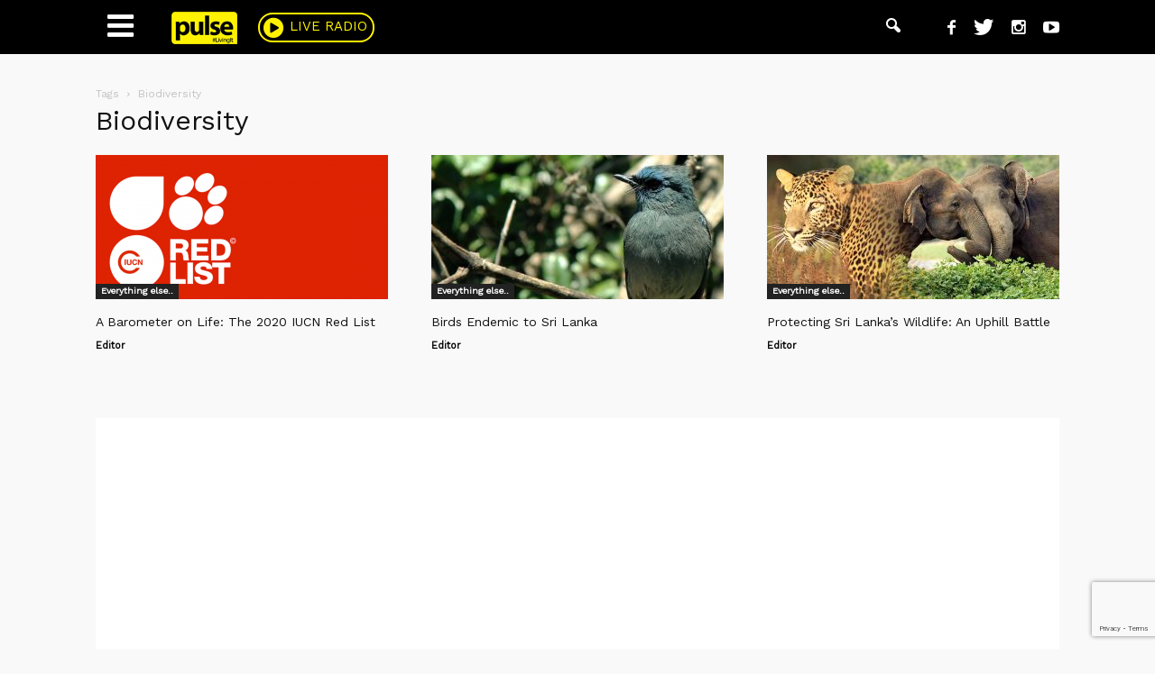

--- FILE ---
content_type: text/html; charset=UTF-8
request_url: https://pulse.lk/tag/biodiversity/
body_size: 74691
content:
<!doctype html >
<!--[if IE 8]>    <html class="ie8" lang="en"> <![endif]-->
<!--[if IE 9]>    <html class="ie9" lang="en"> <![endif]-->
<!--[if gt IE 8]><!--> <html lang="en-GB" xmlns:fb="https://www.facebook.com/2008/fbml" xmlns:addthis="https://www.addthis.com/help/api-spec" > <!--<![endif]-->
<head>
		<title>Biodiversity Archives | Pulse</title>
		<meta charset="UTF-8" />
		<meta name="viewport" content="width=device-width, initial-scale=1.0">
	<meta property="fb:pages" content="816019798467142" />
        <meta name="facebook-domain-verification" content="llwcy93x23nv7nw7gtcxkmwux3h0vo" />
		<link rel="pingback" href="https://pulse.lk/xmlrpc.php" />
		<link href="https://fonts.googleapis.com/css?family=Crimson+Text|Work+Sans&display=swap" rel="stylesheet">
				<script>var sf_ajax_root = 'https://pulse.lk/wp-admin/admin-ajax.php'</script>
		
	<!-- This site is optimized with the Yoast SEO plugin v14.9 - https://yoast.com/wordpress/plugins/seo/ -->
	<meta name="robots" content="index, follow, max-snippet:-1, max-image-preview:large, max-video-preview:-1" />
	<link rel="canonical" href="http://www.pulse.lk/tag/biodiversity/" />
	<meta property="og:locale" content="en_GB" />
	<meta property="og:type" content="article" />
	<meta property="og:title" content="Biodiversity Archives | Pulse" />
	<meta property="og:url" content="http://www.pulse.lk/tag/biodiversity/" />
	<meta property="og:site_name" content="Pulse" />
	<meta name="twitter:card" content="summary" />
	<!-- / Yoast SEO plugin. -->


<link rel='dns-prefetch' href='//s7.addthis.com' />
<link rel='dns-prefetch' href='//www.google.com' />
<link rel='dns-prefetch' href='//fonts.googleapis.com' />
<link rel='dns-prefetch' href='//s.w.org' />
<link rel="alternate" type="application/rss+xml" title="Pulse &raquo; Feed" href="https://pulse.lk/feed/" />
<link rel="alternate" type="application/rss+xml" title="Pulse &raquo; Comments Feed" href="https://pulse.lk/comments/feed/" />
<link rel="alternate" type="text/calendar" title="Pulse &raquo; iCal Feed" href="https://pulse.lk/discounts/?ical=1" />
<link rel="alternate" type="application/rss+xml" title="Pulse &raquo; Biodiversity Tag Feed" href="https://pulse.lk/tag/biodiversity/feed/" />
		<script type="text/javascript">
			window._wpemojiSettings = {"baseUrl":"https:\/\/s.w.org\/images\/core\/emoji\/12.0.0-1\/72x72\/","ext":".png","svgUrl":"https:\/\/s.w.org\/images\/core\/emoji\/12.0.0-1\/svg\/","svgExt":".svg","source":{"concatemoji":"https:\/\/pulse.lk\/wp-includes\/js\/wp-emoji-release.min.js?ver=5.4"}};
			/*! This file is auto-generated */
			!function(e,a,t){var r,n,o,i,p=a.createElement("canvas"),s=p.getContext&&p.getContext("2d");function c(e,t){var a=String.fromCharCode;s.clearRect(0,0,p.width,p.height),s.fillText(a.apply(this,e),0,0);var r=p.toDataURL();return s.clearRect(0,0,p.width,p.height),s.fillText(a.apply(this,t),0,0),r===p.toDataURL()}function l(e){if(!s||!s.fillText)return!1;switch(s.textBaseline="top",s.font="600 32px Arial",e){case"flag":return!c([127987,65039,8205,9895,65039],[127987,65039,8203,9895,65039])&&(!c([55356,56826,55356,56819],[55356,56826,8203,55356,56819])&&!c([55356,57332,56128,56423,56128,56418,56128,56421,56128,56430,56128,56423,56128,56447],[55356,57332,8203,56128,56423,8203,56128,56418,8203,56128,56421,8203,56128,56430,8203,56128,56423,8203,56128,56447]));case"emoji":return!c([55357,56424,55356,57342,8205,55358,56605,8205,55357,56424,55356,57340],[55357,56424,55356,57342,8203,55358,56605,8203,55357,56424,55356,57340])}return!1}function d(e){var t=a.createElement("script");t.src=e,t.defer=t.type="text/javascript",a.getElementsByTagName("head")[0].appendChild(t)}for(i=Array("flag","emoji"),t.supports={everything:!0,everythingExceptFlag:!0},o=0;o<i.length;o++)t.supports[i[o]]=l(i[o]),t.supports.everything=t.supports.everything&&t.supports[i[o]],"flag"!==i[o]&&(t.supports.everythingExceptFlag=t.supports.everythingExceptFlag&&t.supports[i[o]]);t.supports.everythingExceptFlag=t.supports.everythingExceptFlag&&!t.supports.flag,t.DOMReady=!1,t.readyCallback=function(){t.DOMReady=!0},t.supports.everything||(n=function(){t.readyCallback()},a.addEventListener?(a.addEventListener("DOMContentLoaded",n,!1),e.addEventListener("load",n,!1)):(e.attachEvent("onload",n),a.attachEvent("onreadystatechange",function(){"complete"===a.readyState&&t.readyCallback()})),(r=t.source||{}).concatemoji?d(r.concatemoji):r.wpemoji&&r.twemoji&&(d(r.twemoji),d(r.wpemoji)))}(window,document,window._wpemojiSettings);
		</script>
		<style type="text/css">
img.wp-smiley,
img.emoji {
	display: inline !important;
	border: none !important;
	box-shadow: none !important;
	height: 1em !important;
	width: 1em !important;
	margin: 0 .07em !important;
	vertical-align: -0.1em !important;
	background: none !important;
	padding: 0 !important;
}
</style>
			<style type="text/css">			.fts-simple-fb-wrapper, .fts-fb-header-wrapper, .fts-fb-load-more-wrapper, .fts-jal-fb-header, .fb-social-btn-top, .fb-social-btn-bottom, .fb-social-btn-below-description {
				max-width: 600 !important;
			}

						.fts-fb-large-photo, .fts-jal-fb-vid-picture, .fts-jal-fb-picture, .fts-fluid-videoWrapper-html5 {
				max-width: 150 !important;
				float: left;
			}

						.fts-simple-fb-wrapper, .fts-fb-header-wrapper, .fts-fb-load-more-wrapper, .fts-jal-fb-header, .fb-social-btn-top, .fb-social-btn-bottom, .fb-social-btn-below-description {
				margin: 10 !important;
			}

						.fts-simple-fb-wrapper {
				padding: 5 !important;
			}

						.fts-jal-fb-group-display .fts-jal-fb-message, .fts-jal-fb-group-display .fts-jal-fb-message p, .fts-jal-fb-group-header-desc, .fts-jal-fb-group-header-desc p, .fts-jal-fb-group-header-desc a {
				font-size: 9 !important;
			}

			
		</style>
		<link rel='stylesheet' id='tribe-common-skeleton-style-css'  href='https://pulse.lk/wp-content/plugins/the-events-calendar/common/src/resources/css/common-skeleton.min.css?ver=4.11.5.1' type='text/css' media='all' />
<link rel='stylesheet' id='tribe-tooltip-css'  href='https://pulse.lk/wp-content/plugins/the-events-calendar/common/src/resources/css/tooltip.min.css?ver=4.11.5.1' type='text/css' media='all' />
<link rel='stylesheet' id='wp-block-library-css'  href='https://pulse.lk/wp-includes/css/dist/block-library/style.min.css?ver=5.4' type='text/css' media='all' />
<link rel='stylesheet' id='aps-animate-css-css'  href='https://pulse.lk/wp-content/plugins/accesspress-social-icons/css/animate.css?ver=1.7.2' type='text/css' media='all' />
<link rel='stylesheet' id='aps-frontend-css-css'  href='https://pulse.lk/wp-content/plugins/accesspress-social-icons/css/frontend.css?ver=1.7.2' type='text/css' media='all' />
<link rel='stylesheet' id='contact-form-7-css'  href='https://pulse.lk/wp-content/plugins/contact-form-7/includes/css/styles.css?ver=5.2.2' type='text/css' media='all' />
<link rel='stylesheet' id='fts-feeds-css'  href='https://pulse.lk/wp-content/plugins/feed-them-social/feeds/css/styles.css?ver=2.8.8' type='text/css' media='' />
<link rel='stylesheet' id='font-awesome-four-css'  href='https://pulse.lk/wp-content/plugins/font-awesome-4-menus/css/font-awesome.min.css?ver=4.7.0' type='text/css' media='all' />
<link rel='stylesheet' id='dashicons-css'  href='https://pulse.lk/wp-includes/css/dashicons.min.css?ver=5.4' type='text/css' media='all' />
<link rel='stylesheet' id='kodex-posts-likes-css'  href='https://pulse.lk/wp-content/plugins/kodex-posts-likes/public/css/kodex-posts-likes-public.css?ver=2.4.3' type='text/css' media='all' />
<link rel='stylesheet' id='wpos-font-awesome-css'  href='https://pulse.lk/wp-content/plugins/slider-and-carousel-plus-widget-for-instagram/assets/css/font-awesome.min.css?ver=1.9.2' type='text/css' media='all' />
<link rel='stylesheet' id='wpos-magnific-style-css'  href='https://pulse.lk/wp-content/plugins/slider-and-carousel-plus-widget-for-instagram/assets/css/magnific-popup.css?ver=1.9.2' type='text/css' media='all' />
<link rel='stylesheet' id='wpos-slick-style-css'  href='https://pulse.lk/wp-content/plugins/slider-and-carousel-plus-widget-for-instagram/assets/css/slick.css?ver=1.9.2' type='text/css' media='all' />
<link rel='stylesheet' id='iscwp-public-css-css'  href='https://pulse.lk/wp-content/plugins/slider-and-carousel-plus-widget-for-instagram/assets/css/iscwp-public.css?ver=1.9.2' type='text/css' media='all' />
<link rel='stylesheet' id='ppress-frontend-css'  href='https://pulse.lk/wp-content/plugins/wp-user-avatar/assets/css/frontend.min.css?ver=3.2.9' type='text/css' media='all' />
<link rel='stylesheet' id='ppress-flatpickr-css'  href='https://pulse.lk/wp-content/plugins/wp-user-avatar/assets/flatpickr/flatpickr.min.css?ver=3.2.9' type='text/css' media='all' />
<link rel='stylesheet' id='ppress-select2-css'  href='https://pulse.lk/wp-content/plugins/wp-user-avatar/assets/select2/select2.min.css?ver=5.4' type='text/css' media='all' />
<link rel='stylesheet' id='google_font_open_sans-css'  href='https://fonts.googleapis.com/css?family=Open+Sans%3A300italic%2C400italic%2C600italic%2C400%2C600%2C700&#038;ver=5.4' type='text/css' media='all' />
<link rel='stylesheet' id='google_font_roboto-css'  href='https://fonts.googleapis.com/css?family=Roboto%3A500%2C400italic%2C700%2C900%2C500italic%2C400%2C300&#038;ver=5.4' type='text/css' media='all' />
<link rel='stylesheet' id='youtube-channel-gallery-css'  href='https://pulse.lk/wp-content/plugins/youtube-channel-gallery/styles.css?ver=5.4' type='text/css' media='all' />
<link rel='stylesheet' id='jquery.magnific-popup-css'  href='https://pulse.lk/wp-content/plugins/youtube-channel-gallery/magnific-popup.css?ver=5.4' type='text/css' media='all' />
<link rel='stylesheet' id='addthis_all_pages-css'  href='https://pulse.lk/wp-content/plugins/addthis/frontend/build/addthis_wordpress_public.min.css?ver=5.4' type='text/css' media='all' />
<link rel='stylesheet' id='js_composer_front-css'  href='https://pulse.lk/wp-content/plugins/js_composer/assets/css/js_composer.min.css?ver=5.0.1' type='text/css' media='all' />
<link rel='stylesheet' id='td-theme-css'  href='https://pulse.lk/wp-content/themes/Newspaper/style.css?ver=7.6c' type='text/css' media='all' />
<link rel='stylesheet' id='child-OwlCarousel2-css'  href='https://pulse.lk/wp-content/themes/Newspaper-child/js/OwlCarousel2/dist/assets/owl.carousel.min.css?ver=7.6' type='text/css' media='all' />
<link rel='stylesheet' id='child-fancybox-css'  href='https://pulse.lk/wp-content/themes/Newspaper-child/js/fancybox-master/dist/jquery.fancybox.min.css?ver=7.6' type='text/css' media='all' />
<link rel='stylesheet' id='child-jplayer-css'  href='https://pulse.lk/wp-content/themes/Newspaper-child/js/jplayer/skin/blue.monday/css/jplayer.blue.monday.min.css?ver=7.6' type='text/css' media='all' />
<link rel='stylesheet' id='td-theme-child-css'  href='https://pulse.lk/wp-content/themes/Newspaper-child/style.css?ver=7.6c' type='text/css' media='all' />
<link rel='stylesheet' id='discount_calender-css'  href='https://pulse.lk/wp-content/themes/Newspaper-child/css/discounts.css?ver=5.4' type='text/css' media='all' />
<link rel='stylesheet' id='teccc_stylesheet-css'  href='//pulse.lk/wp-content/uploads/teccc_721ad3cb93d5210d4193ba999913c0b5.min.css?ver=6.4.9' type='text/css' media='all' />
<link rel='stylesheet' id='sf-style-css'  href='https://pulse.lk/wp-content/plugins/filter-custom-fields-taxonomies-light/res/style.css?ver=5.4' type='text/css' media='all' />
<script type='text/javascript' src='https://pulse.lk/wp-includes/js/jquery/jquery.js?ver=1.12.4-wp'></script>
<script type='text/javascript' src='https://pulse.lk/wp-includes/js/jquery/jquery-migrate.min.js?ver=1.4.1'></script>
<script type='text/javascript'>
/* <![CDATA[ */
var ftsAjax = {"ajaxurl":"https:\/\/pulse.lk\/wp-admin\/admin-ajax.php"};
var ftsAjax = {"ajaxurl":"https:\/\/pulse.lk\/wp-admin\/admin-ajax.php"};
/* ]]> */
</script>
<script type='text/javascript' src='https://pulse.lk/wp-content/plugins/feed-them-social/admin/js/admin.js?ver=2.8.8'></script>
<script type='text/javascript' src='https://pulse.lk/wp-content/plugins/accesspress-social-icons/js/frontend.js?ver=1.7.2'></script>
<script type='text/javascript' src='https://pulse.lk/wp-content/plugins/feed-them-social/feeds/js/powered-by.js?ver=2.8.8'></script>
<script type='text/javascript' src='https://pulse.lk/wp-content/plugins/feed-them-social/feeds/js/fts-global.js?ver=2.8.8'></script>
<script type='text/javascript'>
/* <![CDATA[ */
var kodex_posts_likes = {"ajaxurl":"https:\/\/pulse.lk\/wp-admin\/admin-ajax.php"};
/* ]]> */
</script>
<script type='text/javascript' src='https://pulse.lk/wp-content/plugins/kodex-posts-likes/public/js/kodex-posts-likes-public.js?ver=2.4.3'></script>
<script type='text/javascript' src='https://pulse.lk/wp-content/plugins/wp-user-avatar/assets/flatpickr/flatpickr.min.js?ver=5.4'></script>
<script type='text/javascript' src='https://pulse.lk/wp-content/plugins/wp-user-avatar/assets/select2/select2.min.js?ver=5.4'></script>
<script type='text/javascript' src='https://pulse.lk/wp-content/plugins/filter-custom-fields-taxonomies-light/res/sf.js?ver=5.4'></script>
<link rel='https://api.w.org/' href='https://pulse.lk/pulse-apis/' />
<link rel="EditURI" type="application/rsd+xml" title="RSD" href="https://pulse.lk/xmlrpc.php?rsd" />
<link rel="wlwmanifest" type="application/wlwmanifest+xml" href="https://pulse.lk/wp-includes/wlwmanifest.xml" /> 
<meta name="generator" content="WordPress 5.4" />
			<meta property="fb:pages" content="816019798467142 " />
							<meta property="ia:markup_url" content="https://pulse.lk/everythingelse/a-barometer-on-life-the-2020-iucn-red-list/?ia_markup=1" />
				<meta property="fb:pages" content="816019798467142" /><meta name="google" content="aHR0cHM6Ly9wdWxzZS5say93cC1sb2dpbi5waHA="  /><meta name="tec-api-version" content="v1"><meta name="tec-api-origin" content="https://pulse.lk"><link rel="https://theeventscalendar.com/" href="https://pulse.lk/pulse-apis/tribe/events/v1/events/?tags=biodiversity" />
	<script async='async' src='https://www.googletagservices.com/tag/js/gpt.js'></script>
	<script>
	  var googletag = googletag || {};
	  googletag.cmd = googletag.cmd || [];
	</script>

    <script>
      googletag.cmd.push(function() {
        googletag.defineSlot('/29918720/PulseHomeLeaderBoard_Ban_01', [[1100, 75], [320, 50]], 'div-gpt-ad-1614270393503-0').addService(googletag.pubads());
        googletag.pubads().enableSingleRequest();
        googletag.pubads().collapseEmptyDivs();
        googletag.enableServices();
        });
    </script>
	
	<script>
	  googletag.cmd.push(function() {
		googletag.defineSlot('/29918720/PulseHomeStripBanner_Ban_05', [[1069, 75], [320, 50]], 'div-gpt-ad-1548817724446-0').addService(googletag.pubads());
		googletag.pubads().enableSingleRequest();
		googletag.enableServices();
	  });
	</script>
	
	<script>
	  googletag.cmd.push(function() {
		googletag.defineSlot('/29918720/PulseHomeStripBanner_Ban_02', [[320, 50], [1100, 75]], 'div-gpt-ad-1535520903490-0').addService(googletag.pubads());
		googletag.pubads().enableSingleRequest();
		googletag.enableServices();
	  });
	</script>
	
	<script>
	  googletag.cmd.push(function() {
		googletag.defineSlot('/29918720/PulseHomeStripBanner_Ban_03', [[1100, 75], [320, 50]], 'div-gpt-ad-1535541817119-0').addService(googletag.pubads());
		googletag.pubads().enableSingleRequest();
		googletag.enableServices();
	  });
	</script>
	
	<script>
	  googletag.cmd.push(function() {
		googletag.defineSlot('/29918720/PulseHomeStripBanner_Ban_04', [[1069, 75], [320, 50]], 'div-gpt-ad-1536641368120-0').addService(googletag.pubads());
		googletag.pubads().enableSingleRequest();
		googletag.enableServices();
	  });
	</script>
	<script>
	googletag.cmd.push(function() {
		googletag.defineSlot('/29918720/PulseHomeStripBanner_Ban_01', [[1069, 75], [320, 50]], 'div-gpt-ad-1570431595815-0').addService(googletag.pubads());
		googletag.pubads().enableSingleRequest();
		googletag.enableServices();
	});
	</script>
	<style type="text/css">
   .litmus_frame_mobile {
    position: relative;
    max-height: 400px;
    max-width: 300px;
}
.litmus_frame_mobile iframe {
    position: relative;
    top: 0;
    left: 0;
    width: 100%;
    height: 100%;
    max-height: 400px;
    max-width: 300px;
}
#imageContainer {
    width: 760px !important; 
    left: calc((100% - 760px) / 2) !important;
}
@media only screen and (max-width:767px){
	#imageContainer {
		width: 600px !important; 
		left: calc((100% - 600px) / 2) !important;
	}	
}
@media only screen and (max-width:575px){
	#imageContainer {
		width: 300px !important; 
		left: calc((100% - 300px) / 2) !important;
	}	
}
</style>
<style type="text/css">
		.td-footer-subscribe-wrapper {
			float: left;
			margin-left: 0px;
			margin-top: 19px;
		}
		.frameWrapper iframe {
			width: 100%;
			height: 100%;
		}
  </style><!--[if lt IE 9]><script src="https://html5shim.googlecode.com/svn/trunk/html5.js"></script><![endif]-->
    <meta name="generator" content="Powered by Visual Composer - drag and drop page builder for WordPress."/>
<!--[if lte IE 9]><link rel="stylesheet" type="text/css" href="https://pulse.lk/wp-content/plugins/js_composer/assets/css/vc_lte_ie9.min.css" media="screen"><![endif]-->
<!-- JS generated by theme -->

<script>
    
    

	    var tdBlocksArray = []; //here we store all the items for the current page

	    //td_block class - each ajax block uses a object of this class for requests
	    function tdBlock() {
		    this.id = '';
		    this.block_type = 1; //block type id (1-234 etc)
		    this.atts = '';
		    this.td_column_number = '';
		    this.td_current_page = 1; //
		    this.post_count = 0; //from wp
		    this.found_posts = 0; //from wp
		    this.max_num_pages = 0; //from wp
		    this.td_filter_value = ''; //current live filter value
		    this.is_ajax_running = false;
		    this.td_user_action = ''; // load more or infinite loader (used by the animation)
		    this.header_color = '';
		    this.ajax_pagination_infinite_stop = ''; //show load more at page x
	    }


        // td_js_generator - mini detector
        (function(){
            var htmlTag = document.getElementsByTagName("html")[0];

            if ( navigator.userAgent.indexOf("MSIE 10.0") > -1 ) {
                htmlTag.className += ' ie10';
            }

            if ( !!navigator.userAgent.match(/Trident.*rv\:11\./) ) {
                htmlTag.className += ' ie11';
            }

            if ( /(iPad|iPhone|iPod)/g.test(navigator.userAgent) ) {
                htmlTag.className += ' td-md-is-ios';
            }

            var user_agent = navigator.userAgent.toLowerCase();
            if ( user_agent.indexOf("android") > -1 ) {
                htmlTag.className += ' td-md-is-android';
            }

            if ( -1 !== navigator.userAgent.indexOf('Mac OS X')  ) {
                htmlTag.className += ' td-md-is-os-x';
            }

            if ( /chrom(e|ium)/.test(navigator.userAgent.toLowerCase()) ) {
               htmlTag.className += ' td-md-is-chrome';
            }

            if ( -1 !== navigator.userAgent.indexOf('Firefox') ) {
                htmlTag.className += ' td-md-is-firefox';
            }

            if ( -1 !== navigator.userAgent.indexOf('Safari') && -1 === navigator.userAgent.indexOf('Chrome') ) {
                htmlTag.className += ' td-md-is-safari';
            }

            if( -1 !== navigator.userAgent.indexOf('IEMobile') ){
                htmlTag.className += ' td-md-is-iemobile';
            }

        })();




        var tdLocalCache = {};

        ( function () {
            "use strict";

            tdLocalCache = {
                data: {},
                remove: function (resource_id) {
                    delete tdLocalCache.data[resource_id];
                },
                exist: function (resource_id) {
                    return tdLocalCache.data.hasOwnProperty(resource_id) && tdLocalCache.data[resource_id] !== null;
                },
                get: function (resource_id) {
                    return tdLocalCache.data[resource_id];
                },
                set: function (resource_id, cachedData) {
                    tdLocalCache.remove(resource_id);
                    tdLocalCache.data[resource_id] = cachedData;
                }
            };
        })();

    
    
var td_viewport_interval_list=[{"limitBottom":767,"sidebarWidth":228},{"limitBottom":1018,"sidebarWidth":300},{"limitBottom":1140,"sidebarWidth":324}];
var td_animation_stack_effect="type0";
var tds_animation_stack=true;
var td_animation_stack_specific_selectors=".entry-thumb, img";
var td_animation_stack_general_selectors=".td-animation-stack img, .post img";
var td_ajax_url="https:\/\/pulse.lk\/wp-admin\/admin-ajax.php?td_theme_name=Newspaper&v=7.6";
var td_get_template_directory_uri="https:\/\/pulse.lk\/wp-content\/themes\/Newspaper";
var tds_snap_menu="snap";
var tds_logo_on_sticky="show_header_logo";
var tds_header_style="5";
var td_please_wait="Please wait...";
var td_email_user_pass_incorrect="User or password incorrect!";
var td_email_user_incorrect="Email or username incorrect!";
var td_email_incorrect="Email incorrect!";
var tds_more_articles_on_post_enable="";
var tds_more_articles_on_post_time_to_wait="";
var tds_more_articles_on_post_pages_distance_from_top=0;
var tds_theme_color_site_wide="#4db2ec";
var tds_smart_sidebar="";
var tdThemeName="Newspaper";
var td_magnific_popup_translation_tPrev="Previous (Left arrow key)";
var td_magnific_popup_translation_tNext="Next (Right arrow key)";
var td_magnific_popup_translation_tCounter="%curr% of %total%";
var td_magnific_popup_translation_ajax_tError="The content from %url% could not be loaded.";
var td_magnific_popup_translation_image_tError="The image #%curr% could not be loaded.";
var td_ad_background_click_link="";
var td_ad_background_click_target="";
</script>

<link rel="icon" href="https://pulse.lk/wp-content/uploads/2017/12/cropped-pulse-ico-512x512-32x32.png" sizes="32x32" />
<link rel="icon" href="https://pulse.lk/wp-content/uploads/2017/12/cropped-pulse-ico-512x512-192x192.png" sizes="192x192" />
<link rel="apple-touch-icon" href="https://pulse.lk/wp-content/uploads/2017/12/cropped-pulse-ico-512x512-180x180.png" />
<meta name="msapplication-TileImage" content="https://pulse.lk/wp-content/uploads/2017/12/cropped-pulse-ico-512x512-270x270.png" />
		<style type="text/css" id="wp-custom-css">
			 #home_buy .buy-magazine-slider .slick-slide {
    height: auto;
}

.fts-slicker-facebook-photos {
	display: flex;
	flex-direction: row;
	flex-wrap: nowrap;
}

.fts-slicker-facebook-photos .fts-jal-fb-picture {
    width: 100% !important;
    max-width: 100% !important;
}

@media (max-width: 767px) {
	.fts-slicker-facebook-photos {
    flex-direction: column;
	}
	.fts-slicker-facebook-photos.fts-slicker-facebook-albums .fts-jal-single-fb-post {
    min-width: calc(100% - 20px);
	}
}
.td-block-page-hert {position:absolute; left:-11251px;}
.td-block-page-werb {position:absolute; left:-11252px;}		</style>
		<script type="text/javascript">
	(function ($, document, undefined) {
		jQuery('#popmake-28712')
			.on('pumBeforeClose', function () {
		var $iframe = jQuery('iframe', jQuery(this)),
				src = $iframe.prop('src');
			$iframe.prop('src', '').prop('src', src.replace('?autoplay=1', ''));
		});
	}(jQuery, document))
</script><noscript><style type="text/css"> .wpb_animate_when_almost_visible { opacity: 1; }</style></noscript>	<!-- google analytics -->
	<!--<script>
		(function(i,s,o,g,r,a,m){i['GoogleAnalyticsObject']=r;i[r]=i[r]||function(){
		(i[r].q=i[r].q||[]).push(arguments)},i[r].l=1*new Date();a=s.createElement(o),
		m=s.getElementsByTagName(o)[0];a.async=1;a.src=g;m.parentNode.insertBefore(a,m)
		})(window,document,'script','//www.google-analytics.com/analytics.js','ga');
		ga('create', 'UA-8949683-1', 'auto');
		ga('create', 'UA-63072596-1', 'auto', {'name': 'newTracker'});
		ga('send', 'pageview');
		ga('newTracker.send', 'pageview');
		</script>-->

        <!-- Google tag (gtag.js) -->
        <script async src="https://www.googletagmanager.com/gtag/js?id=G-3EN7D3NCLV"></script>
        <script>
          window.dataLayer = window.dataLayer || [];
          function gtag(){dataLayer.push(arguments);}
          gtag('js', new Date());

          gtag('config', 'G-3EN7D3NCLV');
        </script>

		<!-- Google Tag Manager -->
		<script>(function(w,d,s,l,i){w[l]=w[l]||[];w[l].push({'gtm.start':
		new Date().getTime(),event:'gtm.js'});var f=d.getElementsByTagName(s)[0],
		j=d.createElement(s),dl=l!='dataLayer'?'&l='+l:'';j.async=true;j.src=
		'https://www.googletagmanager.com/gtm.js?id='+i+dl;f.parentNode.insertBefore(j,f);
		})(window,document,'script','dataLayer','GTM-N6XFCMZ');</script>
		<!-- End Google Tag Manager -->

        <script async src="https://pagead2.googlesyndication.com/pagead/js/adsbygoogle.js?client=ca-pub-9967187221958527"
     crossorigin="anonymous"></script>
     
		<style type="text/css">
		    @font-face {
		    font-family: 'MyriadPro-Regular';
		    src: url('MyriadPro-Regular.eot');
		    src: url('MyriadPro-Regular.eot?#iefix') format('embedded-opentype'),
		        url('MyriadPro-Regular.woff') format('woff'),
		        url('MyriadPro-Regular.ttf')  format('truetype'),
		    font-weight: normal;
		    font-style: normal;
		    }

            h1, h2, h3, h4, h5, h6 {
				/* font-family: 'Crimson Text', serif; */
				font-family: 'Work Sans', sans-serif !important;
			}

            @import url('https://fonts.googleapis.com/css2?family=Work+Sans:wght@300;400;500;600;700;800;900&display=swap');

            .back-overlay {
                position: absolute;
                width: 100%;
                height: 100%;
                background-color: transparent;
                z-index: 101;
            }
            .popup-onload {
                background-color: rgb(0 0 0 / 42%);
            }
            #overlay {
                position: fixed;
                top: 0;
                left: 0;
                width: 100%;
                height: 100%;
                background-color: #fff;
                filter:alpha(opacity=70);
                -moz-opacity:0.7;
                -khtml-opacity: 0.7;
                opacity: 0.7;
                z-index: 100;
                display: none;
            }
            .subscribe-popup a{
                text-decoration: none;
            }
            .popup-onload{
                width: 100%;
                margin: 0 auto;
                display: none;
                position: fixed;
                z-index: 101;
            }
            .subscribe-popup{
                position: relative;
                min-width: 600px;
                width: 640px;
                min-height: 150px;
                margin: 100px auto;
                position: relative;
                z-index: 103;
            }

            .subscribe-popup p{
                clear: both;
                color: #000;
                /* text-align: justify; */
                font-size: 20px;
                font-family: 'Work Sans', sans-serif;
                margin-bottom: 30px;
            }
            .subscribe-popup p a{
                color: #d91900;
                font-weight: bold;
            }
            .subscribe-popup .x{
                float: right;
                height: 35px;
                left: 22px;
                position: relative;
                top: -25px;
                width: 34px;
            }
            .subscribe-popup .x:hover{
                cursor: pointer;
            }
            .slide-l {
                float: left;
                width: 30%;
                background-color: #fef200;
                border-radius: 20px 0 0 20px;
                padding: 10% 1% 0 1%;
            }
            .slide-l img {
                width: 100%;
            }
            .slide-r {
                background-image: url(http://www.pulse.lk/pulsetest/wp-content/themes/Newspaper-child/images/subscribe-r-img.png);
                float: left;
                width: 70%;
                background-color: #fff;
                background-size: auto;
                background-repeat: no-repeat;
                background-position: 90% 100%;
                border-radius: 0 20px 20px 0;
                padding: 0 0 50px 0;
            }
            .popup-logo {
                margin-bottom: 3rem;
                text-align: center;
            }
            .popup-logo img{
                width: 100px;
            }
            .slide-r-inner {
                padding: 20px;
            }
            .slide-r h3{
                margin: 10px 0 15px 0;
                font-size: 36px;
                font-weight: bold;
                font-family: 'Work Sans', sans-serif;
            }
            .slide-r {
                color: #000;
            }
            .subscribe-container {
                width: 100%;
                display: inline-block;
                background-color: #fef200;
                border-radius: 20px;
            }
            .submit-btn-container {
                text-align: center;
            }
            .submit-btn-container input {
                color: #000;
                background-color: #fef200;
                height: auto !important;
                margin-top: 10px;
                box-shadow: none !important;
                font-weight: bold !important;
                letter-spacing: 0.05rem;
                margin-bottom: 0 !important;
            }
            .submit-btn {
                background-color: #fef200 !important;
                color: #000 !important;
                border-radius: 5px !important;
                font-size: 18px !important;
                font-weight: 500 !important;
                margin-top: 10px;
                ffont-family: 'Work Sans', sans-serif !important;
            }
            .pop-up-form input {
                border-radius: 7px;
                margin-bottom: 10px;
                height: 38px;
                border: none;
                font-weight: 500;
                font-size: 14px;
                box-shadow: 1px 1px 10px #8c8c8c6e;
            }
            .popup-logo {
                margin-bottom:
            }
            .pop-up-form input::placeholder {
              color: #000;
            }
            .close {
                position: absolute;
                top: 15px;
                right: 17px;
            }
            .fname {
                width: 48% !important;
                margin-right: 2.8%;
            }
            .lname {
                width: 48%;
                padding: 10px;
            }
            /*New style - mailchimp*/
            .mc4wp-form-fields p {
                margin-bottom: 10px;
                text-align: center;
                font-family: 'Work Sans', sans-serif;
            }
            .mc4wp-form-fields input[type=text],
            .mc4wp-form-fields input[type=email]{
                border-radius: 5px !important;
                border: none !important;
                color: #000 !important;
                font-size: 16px !important;
                box-shadow: 2px 2px 5px rgb(0 0 0 / 28%);
                font-family: 'Work Sans', sans-serif;
            }
            .mc4wp-form-fields input::placeholder {
              color: #000 !important;
              font-family: 'Work Sans', sans-serif;
            }
            .mc4wp-alert p,
            .mc4wp-error p {
                font-size: 14px !important;
                margin: 0 !important;
                text-align: center !important;
            }
            @media screen and (max-width: 860px) {
                .subscribe-popup{
                    width: 400px !important;
                    min-width: 400px !important;
                    margin-top: 70px;
                }
                .slide-l {
                    float: none;
                    width: 100%;
                    border-radius: 20px 20px 0 0 !important;
                    padding: 20px !important;
                    text-align: center;
                }
                .slide-l img {
                    width: 80px;
                }
                .slide-r {
                    float: none;
                    width: 100%;
                    background-color: #fff;
                    background-size: auto;
                    background-repeat: no-repeat;
                    background-position: 90% 100%;
                    border-radius: 0 0 20px 20px;
                    padding: 0 0 10px 0;
                }
                .popup-logo {
                    margin-bottom: 0rem !important;
                    text-align: center;
                }
                .slide-r h3 {
                    margin: 10px 0 0px 0 !important;
                    font-size: 24px !important;
                    font-weight: bold;
                }
                .subscribe-popup p {
                    font-size: 18px !important;
                    font-family: sans-serif;
                    margin-bottom: 15px !important;
                }
                .pop-up-form input {
                    height: 36px !important;
                    font-size: 14px !important;
                }
                .pop-up-form span{
                    color : red !important;
                }
                 .fname {
                    width: 100% !important;
                    margin-right: 0 !important;
                }
                .lname {
                    width: 100% !important;
                }
                .mc4wp-alert p,
                .mc4wp-error p {
                    font-size: 14px !important;
                }
            }


             @media screen and (max-width: 400px) {
                .subscribe-popup{
                    width: 325px !important;
                    min-width: 325px !important;
                    margin-top: 70px;
                }

                .mc4wp-alert p,
                .mc4wp-error p {
                    font-size: 14px !important;
                }
            }
		</style>
	<style ype="text/css">
		body.td-animation-stack-type0 .post img{
			margin-left: auto;
		}
	</style>
</head>

<body style="font-family: 'Work Sans', sans-serif !important;" class="archive tag tag-biodiversity tag-2970 tribe-no-js wpb-js-composer js-comp-ver-5.0.1 vc_responsive td-animation-stack-type0 td-full-layout" itemscope="itemscope" itemtype="https://schema.org/WebPage">

	<!-- Google Tag Manager (noscript) -->
	<noscript><iframe src="https://www.googletagmanager.com/ns.html?id=GTM-N6XFCMZ"
	height="0" width="0" style="display:none;visibility:hidden"></iframe></noscript>
	<!-- End Google Tag Manager (noscript) -->



	

<!--Popup onload open-->
<!--Popup onload close-->


		
			<div class="pulse-player">
				<div id="radio-player" class="jp-jplayer"></div>
				<div id="jp_container_1" class="jp-audio-stream" role="application" aria-label="media player">
					<div class="jp-type-single">
						<div class="jp-details">
								<div class="jp-title" aria-label="title">&nbsp;</div>
						</div>
						<div class="jp-gui jp-interface">
								<div class="jp-volume-controls">
										<button class="jp-mute" role="button" tabindex="0">mute</button>
										<button class="jp-volume-max" role="button" tabindex="0">max volume</button>
										<div class="jp-volume-bar">
												<div class="jp-volume-bar-value"></div>
										</div>
								</div>
								<div class="jp-controls">
										<button class="jp-play" role="button" tabindex="0">play</button>
								</div>
						</div>
						<div class="jp-no-solution">
								<span>Update Required</span>
								To play the media you will need to either update your browser to a recent version or update your <a href="http://get.adobe.com/flashplayer/" target="_blank">Flash plugin</a>.
						</div>
					</div>
				</div>
			</div>

		
				<div class="td-scroll-up"><i class="td-icon-menu-up"></i></div>

		<div class="td-menu-background"></div>
<div id="td-mobile-nav">
    <div class="td-mobile-container">
        <!-- mobile menu top section -->
        <div class="td-menu-socials-wrap">
            <!-- socials -->
            <div class="td-menu-socials">
                
        <span class="td-social-icon-wrap">
            <a target="_blank" href="https://www.facebook.com/pulse.lk/" title="Facebook">
                <i class="td-icon-font td-icon-facebook"></i>
            </a>
        </span>
        <span class="td-social-icon-wrap">
            <a target="_blank" href="https://twitter.com/pulse_lk" title="Twitter">
                <i class="td-icon-font td-icon-twitter"></i>
            </a>
        </span>
        <span class="td-social-icon-wrap">
            <a target="_blank" href="https://www.instagram.com/pulse.lk/" title="Instagram">
                <i class="td-icon-font td-icon-instagram"></i>
            </a>
        </span>
        <span class="td-social-icon-wrap">
            <a target="_blank" href="https://www.youtube.com/channel/UCVsi4vIpAcKl825aPQV4IjA" title="Youtube">
                <i class="td-icon-font td-icon-youtube"></i>
            </a>
        </span>            </div>
            <!-- close button -->
            <div class="td-mobile-close">
                <a href="#"><i class="td-icon-close-mobile"></i></a>
            </div>
        </div>

        <!-- login section -->
        
        <!-- menu section -->
        <div class="td-mobile-content">
            <div class="menu-main-menu-container"><ul id="menu-main-menu" class="td-mobile-main-menu"><li id="menu-item-12051" class="menu-item menu-item-type-post_type menu-item-object-page menu-item-home menu-item-first menu-item-12051"><a title="Home" href="https://pulse.lk/">Home</a></li>
<li id="menu-item-20062" class="menu-item menu-item-type-taxonomy menu-item-object-category menu-item-20062"><a href="https://pulse.lk/pulse-recipes/">Pulse Recipes</a></li>
<li id="menu-item-20063" class="menu-item menu-item-type-taxonomy menu-item-object-category menu-item-20063"><a href="https://pulse.lk/restaurant-reviews/">Restaurant Reviews</a></li>
<li id="menu-item-47483" class="menu-item menu-item-type-post_type menu-item-object-page menu-item-47483"><a href="https://pulse.lk/mag/">Magazine</a></li>
<li id="menu-item-63626" class="menu-item menu-item-type-taxonomy menu-item-object-category menu-item-63626"><a href="https://pulse.lk/mocktails/">Mocktails</a></li>
<li id="menu-item-5485" class="menu-item menu-item-type-taxonomy menu-item-object-category menu-item-5485"><a href="https://pulse.lk/everythingelse/">Everything else..</a></li>
<li id="menu-item-23215" class="menu-item menu-item-type-custom menu-item-object-custom menu-item-23215"><a href="http://www.pulse.lk/discounts/">Discount Calendar</a></li>
<li id="menu-item-20065" class="menu-item menu-item-type-taxonomy menu-item-object-category menu-item-20065"><a href="https://pulse.lk/fashion/">Fashion</a></li>
<li id="menu-item-20085" class="menu-item menu-item-type-taxonomy menu-item-object-category menu-item-20085"><a href="https://pulse.lk/health-and-beauty/">Health &#038; Beauty</a></li>
<li id="menu-item-14032" class="menu-item menu-item-type-taxonomy menu-item-object-category menu-item-14032"><a href="https://pulse.lk/kindleleaf/">KindleLeaf</a></li>
<li id="menu-item-5475" class="menu-item menu-item-type-custom menu-item-object-custom menu-item-has-children menu-item-5475"><a>Around the Island<i class="td-icon-menu-right td-element-after"></i></a>
<ul class="sub-menu">
	<li id="menu-item-4448" class="menu-item menu-item-type-taxonomy menu-item-object-category menu-item-4448"><a href="https://pulse.lk/events/">Events</a></li>
	<li id="menu-item-9771" class="menu-item menu-item-type-taxonomy menu-item-object-category menu-item-9771"><a href="https://pulse.lk/hotel-reviews/">Hotel Reviews</a></li>
	<li id="menu-item-20192" class="menu-item menu-item-type-taxonomy menu-item-object-category menu-item-20192"><a href="https://pulse.lk/travel/">Travel</a></li>
</ul>
</li>
<li id="menu-item-20214" class="menu-item menu-item-type-taxonomy menu-item-object-category menu-item-20214"><a href="https://pulse.lk/entertainment/">Entertainment</a></li>
<li id="menu-item-8094" class="menu-item menu-item-type-custom menu-item-object-custom menu-item-has-children menu-item-8094"><a>Living<i class="td-icon-menu-right td-element-after"></i></a>
<ul class="sub-menu">
	<li id="menu-item-19870" class="menu-item menu-item-type-taxonomy menu-item-object-category menu-item-19870"><a href="https://pulse.lk/living/automobile/">Automobile</a></li>
	<li id="menu-item-5477" class="menu-item menu-item-type-taxonomy menu-item-object-category menu-item-5477"><a href="https://pulse.lk/food/">Food</a></li>
	<li id="menu-item-20064" class="menu-item menu-item-type-taxonomy menu-item-object-category menu-item-20064"><a href="https://pulse.lk/living/home/">Home</a></li>
	<li id="menu-item-5486" class="menu-item menu-item-type-taxonomy menu-item-object-category menu-item-5486"><a href="https://pulse.lk/news/">News</a></li>
	<li id="menu-item-8952" class="menu-item menu-item-type-taxonomy menu-item-object-category menu-item-8952"><a href="https://pulse.lk/parenting/">Parenting</a></li>
	<li id="menu-item-5478" class="menu-item menu-item-type-taxonomy menu-item-object-category menu-item-5478"><a href="https://pulse.lk/tech/">Tech</a></li>
</ul>
</li>
<li id="menu-item-37911" class="menu-item menu-item-type-post_type menu-item-object-page menu-item-37911"><a href="https://pulse.lk/taboosl/">Taboo SL</a></li>
<li id="menu-item-33234" class="menu-item menu-item-type-post_type menu-item-object-page menu-item-33234"><a href="https://pulse.lk/misssrilanka/">Miss Sri Lanka Earth 2018</a></li>
<li id="menu-item-30385" class="menu-item menu-item-type-custom menu-item-object-custom menu-item-30385"><a href="#">Subscribe</a></li>
<li id="menu-item-56675" class="menu-item menu-item-type-taxonomy menu-item-object-category menu-item-has-children menu-item-56675"><a href="https://pulse.lk/pulse_kids/">Pulse Kids<i class="td-icon-menu-right td-element-after"></i></a>
<ul class="sub-menu">
	<li id="menu-item-78812" class="menu-item menu-item-type-post_type menu-item-object-page menu-item-78812"><a href="https://pulse.lk/rtg-casinos-australia/"><div class="widget-navigation-link"><a href="https://pulse.lk/page/1win-burkina-faso-paris-sportifs-et-casino-en-ligne-fiables-2024/">1winbfs.com</a></div> <div class="pagination-dot-hover"><a href="https://pulse.lk/page/garantiya-bezopasnosti-i-licenzirovannaya-igra-v-onlain-kazino-pinco/">сismag.ru</a></div> <div class="link-label-muted"><a href="https://pulse.lk/page/experience-the-thrill-of-aviator-crash-game-in-nigeria/">aviator-game.ng</a></div> <div class="toast-notification-info"><a href="https://pulse.lk/page/experience-the-thrill-of-glory-casino-bangladesh/">bsl.community</a></div> <div class="banner-image-highlight"><a href="https://pulse.lk/page/descopera-de-ce-trebuie-sa-joci-shining-crown-de-la-egt/">crown-shining.ro</a></div></a></li>
	<li id="menu-item-56676" class="menu-item menu-item-type-taxonomy menu-item-object-category menu-item-56676"><a href="https://pulse.lk/pulse_kids/read_aloud_videos/">Read Aloud Videos</a></li>
</ul>
</li>
<li id="menu-item-58912" class="menu-item menu-item-type-taxonomy menu-item-object-category menu-item-has-children menu-item-58912"><a href="https://pulse.lk/charity/">Charities<i class="td-icon-menu-right td-element-after"></i></a>
<ul class="sub-menu">
	<li id="menu-item-78813" class="menu-item menu-item-type-post_type menu-item-object-page menu-item-78813"><a href="https://pulse.lk/rtg-casinos-australia/"><div class="icon-title-message"><a href="https://pulse.lk/page/baywin-giris-2024-turkiyede-en-guncel-online-casino-dunyasna-adm-atn/">ddssafety.net</a></div> <div class="button-primary-large"><a href="https://pulse.lk/page/mostbet-casino-and-bookmaker-official-site-in-bangladesh/">godawards.com</a></div> <div class="header-alert-text"><a href="https://pulse.lk/page/boost-your-aviator-crash-game-winnings-with-expert-tips/">guamag.org</a></div> <div class="label-text-align"><a href="https://pulse.lk/page/1win-igrai-i-vyigryvai-v-onlain-bukmekerskoi-kontore-i-kazino/">iuorao.ru</a></div> <div class="checkbox-focus-item"><a href="https://pulse.lk/page/pin-up-casino-oficialnyi-sait-s-besplatnymi-slotami-i-bonusami/">obrazovaniestr.ru</a></div> <div class="widget-slider-border"><a href="https://pulse.lk/page/vhod-na-oficialnyi-sait-pokerdom/">prockomi.ru</a></div></a></li>
</ul>
</li>
<li id="menu-item-58915" class="menu-item menu-item-type-taxonomy menu-item-object-category menu-item-58915"><a href="https://pulse.lk/sponsored/">Sponsored</a></li>
<li id="menu-item-59559" class="menu-item menu-item-type-post_type menu-item-object-page menu-item-59559"><a href="https://pulse.lk/editorial/">Editorial</a></li>
</ul></div>        </div>
    </div>

    <!-- register/login section -->
    </div>		<div class="td-search-background"></div>
<div class="td-search-wrap-mob">
	<div class="td-drop-down-search" aria-labelledby="td-header-search-button">
		<form method="get" class="td-search-form" action="https://pulse.lk/">
			<!-- close button -->
			<div class="td-search-close">
				<a href="#"><i class="td-icon-close-mobile"></i></a>
			</div>
			<div role="search" class="td-search-input">
				<span>Search</span>
				<input id="td-header-search-mob" type="text" value="" name="s" autocomplete="off" />
			</div>
		</form>
		<div id="td-aj-search-mob"></div>
	</div>
</div>
		<div id="td-outer-wrap">
				<div id="td-outer-wrap-inner"></div>
<!--<script src=https://ajax.googleapis.com/ajax/libs/jquery/1.12.4/jquery.min.js></script>-->




	<!-- Advertisement code begins -->
	<!--<div class="shadowadvwrapper">
		<div id="shadow-ad-popup">
			<img class="shadowimg" src="http://gig19.opendata.lk/shadowmessage.jpg">
			<img id="shadow-popup-closebtn" style="display: none;" src="http://gig19.opendata.lk/Button-Close-icon.png">
		</div>
		<img src="http://gig19.opendata.lk/arrowmac.png" class="cursor" id="follower" style="position: absolute; z-index: 9990998;">
		<div id="shadow-overlay" style="position: fixed; height: 100%; width: 100%; left:0;top:0;z-index: 9990000;"></div>

		<div id="shadowadv" style="position: fixed; height: 100%; width: 950px; transform: translateX(-50%); left: 50%; z-index: 9990009; text-align: right;">
			<div class="pageblocker" style="top: 50px; right: 0; bottom: 0; width: 250px;"></div>
			<div class="pageblocker" style="top: 300px; right: 250px; height: 300px; width: 230px;"></div>
			<div class="pageblocker" style="top: 750px; right: 250px; height: 300px; width: 230px;"></div>
			<img id="shadowimg" src="http://gig19.opendata.lk/shadow.png?v1.0.1" style="display:none;">
		</div>
		<style type="text/css">
			body.hide-cursor,html.hide-cursor {
				margin: 0;
				padding: 0;
				cursor: none;
			}
			#shadow-overlay,#shadowadv  {
			}
			#shadowadv .pageblocker {
				z-index: 9999999;
				position: absolute;
			}
			#shadow-ad-popup:hover + .cursor {
				display: none;
			}
			#shadow-ad-popup img.shadowimg {
				position: absolute;
				transform: translateX(-50%);
				left: 50%;
			}
			#shadow-ad-popup {
				overflow: hidden;
				cursor: default;
				display: none;
				width: 550px;
				height: 200px;
				background-color: #0061b0;
				position: absolute;
				z-index: 999999999999;
				left: 50%;
				top: 50%;
				transform: translate(-50%,-50%);
				box-shadow: 0px 0px 35px #000;
			}
			#shadow-popup-closebtn {
				cursor: pointer;
				position: absolute;
				right: 10px;
				top: 10px;
				z-index: 99999999;
				opacity: 0.5;
			}
			#shadow-popup-closebtn:hover {
				opacity: 1;
			}
		</style>
		<script type="text/javascript">
			$( document ).ready(function() {
				$( "body" ).last().addClass("hide-cursor");
				$( "html" ).last().addClass("hide-cursor");
				$( "#shadowimg" ).fadeIn( 3000, function(){
					$( "#shadow-ad-popup" ).delay( 5000 ).fadeIn( 300, function(){
						$( "#shadow-popup-closebtn" ).delay( 4000 ).fadeIn(100,function(){

						});
					});
				});

				$("#shadow-popup-closebtn").click(function() {
					$( ".shadowadvwrapper" ).fadeOut( 100,function(){
						$( "body" ).removeClass("hide-cursor");
						$( "html" ).removeClass("hide-cursor");
						console.log("advertisement closed");

					});
				})

			});

			$(function () {
				$(".pageblocker").mousemove(function (e) {
					$(".cursor").show().css({
						"left": e.clientX,
						"top": e.clientY
					});
				}).mouseout(function () {
					//$(".cursor").hide();
				});
			});

		</script>
	</div>-->
	<!-- Advertisement code ends -->

<!-- Onload popup script Opens -->
<script>
    $(function(){
        var overlay = $('<div id="overlay"></div>');
        overlay.show();
        overlay.appendTo(document.body);
        $('.popup-onload').show();
        $('.close').click(function(){
            $('.popup-onload').hide();
            overlay.appendTo(document.body).remove();
            return false;
        });

        $('.x').click(function(){
            $('.popup').hide();
            overlay.appendTo(document.body).remove();
            return false;
        });
        $('.back-overlay').click(function(){
            $('.popup-onload').hide();
            $('.back-overlay').hide();
            overlay.appendTo(document.body).remove();
            return false;
        });

    });

</script>

<!-- Onload popup script Closes -->

		
				<!--
Header style 5
-->

<div class="td-header-wrap td-header-style-5">

    <div class="td-header-menu-wrap-full">
        <div class="td-header-menu-wrap">
            <div class="td-container td-header-row td-header-main-menu black-menu">
                <style type="text/css">
    @font-face {
    font-family: 'MyriadPro-Regular';
    src: url('MyriadPro-Regular.eot');
    src: url('MyriadPro-Regular.eot?#iefix') format('embedded-opentype'),
        url('MyriadPro-Regular.woff') format('woff'),
        url('MyriadPro-Regular.ttf')  format('truetype'),
    font-weight: normal;
    font-style: normal;
    }
</style>

<div id="td-header-menu" role="navigation">
    <div id="td-top-mobile-toggle"><a href="#"><i class="td-icon-font td-icon-mobile"></i></a></div>
    
            <div class="td-pulse-radio-btn"> 
            <button><i class="fa fa-play-circle" aria-hidden="true"></i> Live Radio</button>
            <a onclick="window.open('http://www.pulse.lk/radio/', 'welcome','width=450,height=650')" href="javascript:void(0);">
                <span class="radio-spans"><i class="fa fa-play-circle"></i></span>
                <span class="radio-spans-span">Live Radio</span>
            </a>
        </div>
    
    <div class="td-main-menu-logo td-logo-in-menu">
                    <a class="td-main-logo" href="https://pulse.lk/">
                <img src="http://www.pulse.lk/wp-content/uploads/2020/04/qa.png" alt=""/>
                <span class="td-visual-hidden">Pulse</span>
            </a>
            </div>
</div>

<div class="header-right-section">
    <div class="td-top-widget-wrapper">
        <div class="td-header-sp-top-widget">
    
        <span class="td-social-icon-wrap">
            <a target="_blank" href="https://www.facebook.com/pulse.lk/" title="Facebook">
                <i class="td-icon-font td-icon-facebook"></i>
            </a>
        </span>
        <span class="td-social-icon-wrap">
            <a target="_blank" href="https://twitter.com/pulse_lk" title="Twitter">
                <i class="td-icon-font td-icon-twitter"></i>
            </a>
        </span>
        <span class="td-social-icon-wrap">
            <a target="_blank" href="https://www.instagram.com/pulse.lk/" title="Instagram">
                <i class="td-icon-font td-icon-instagram"></i>
            </a>
        </span>
        <span class="td-social-icon-wrap">
            <a target="_blank" href="https://www.youtube.com/channel/UCVsi4vIpAcKl825aPQV4IjA" title="Youtube">
                <i class="td-icon-font td-icon-youtube"></i>
            </a>
        </span></div>
    </div>
    <!-- <div class="td-subscribe-wrapper"> -->
        <!--<a href="#_" class="btn-subscribe popmake-subscribe">Subscribe </a>--> 
		<!-- <a href="https://mogosuper.com/product/pulse-magazine-issue-05-july-august-2018/?v=2c16b194a0d9" class="btn-subscribe" target="_blank">Buy Magazine</a>
    </div> -->
    <div class="td-search-wrapper">
        <div id="td-top-search">
            <!-- Search -->
            <div class="header-search-wrap">
                <div class="dropdown header-search">
                    <a id="td-header-search-button" href="#" role="button" class="dropdown-toggle " data-toggle="dropdown"><i class="td-icon-search"></i></a>
                    <a id="td-header-search-button-mob" href="#" role="button" class="dropdown-toggle " data-toggle="dropdown"><i class="td-icon-search"></i></a>
                </div>
            </div>
            <div class="header-search-wrap">
                <div class="dropdown header-search">
                    <div class="td-drop-down-search" aria-labelledby="td-header-search-button">
                        <form method="get" class="td-search-form" action="https://pulse.lk/">
                            <div role="search" class="td-head-form-search-wrap">
                                <input id="td-header-search" type="text" value="" name="s" autocomplete="off" placeholder="Search" /><input class="wpb_button wpb_btn-inverse btn" type="submit" id="td-header-search-top" value="Search" />
                            </div>
                        </form>
                        <div id="td-aj-search"></div>
                    </div>
                </div>
            </div>
        </div>
    </div>
</div>            </div>
        </div>
    </div>

</div>

<!-- <div class="header-ad-slot">
    <div class="td-container ">
        <div class="td-header-ad-wrap">
    </div>    </div>
</div> -->
<div class="td-main-content-wrap">

    <div class="td-container ">
        <div class="td-crumb-container">
            <div class="entry-crumbs" itemscope itemtype="http://schema.org/BreadcrumbList"><span class="td-bred-no-url-last">Tags</span> <i class="td-icon-right td-bread-sep td-bred-no-url-last"></i> <span class="td-bred-no-url-last">Biodiversity</span></div>        </div>
        <div class="td-pb-row">
                                <div class="td-pb-span12 td-main-content">
                        <div class="td-ss-main-content">
                            <div class="td-page-header">
                                <h1 class="entry-title td-page-title">
                                                                        <span>Biodiversity</span>
                                </h1>
                            </div>
                            

	<div class="td-block-row">

	<div class="td-block-span4">

        <div class="td_module_1 td_module_wrap td-animation-stack">
            <div class="td-module-image">
                <div class="td-module-thumb"><a href="https://pulse.lk/everythingelse/a-barometer-on-life-the-2020-iucn-red-list/" rel="bookmark" title="A Barometer on Life: The 2020 IUCN Red List"><img width="324" height="160" class="entry-thumb" src="https://pulse.lk/wp-content/uploads/2022/05/featured-image-1-2-324x160.png" srcset="https://pulse.lk/wp-content/uploads/2022/05/featured-image-1-2-324x160.png 324w, https://pulse.lk/wp-content/uploads/2022/05/featured-image-1-2-533x261.png 533w" sizes="(max-width: 324px) 100vw, 324px" alt="" title="A Barometer on Life: The 2020 IUCN Red List"/></a></div>                <a href="https://pulse.lk/everythingelse/" class="td-post-category">Everything else..</a>            </div>
            <h3 class="entry-title td-module-title"><a href="https://pulse.lk/everythingelse/a-barometer-on-life-the-2020-iucn-red-list/" rel="bookmark" title="A Barometer on Life: The 2020 IUCN Red List">A Barometer on Life: The 2020 IUCN Red List</a></h3>
            <div class="td-module-meta-info">
                <span class="td-post-author-name"><a href="https://pulse.lk/author/common-editor/">Editor</a></span>                                <div class="td-module-comments"><a href="https://pulse.lk/everythingelse/a-barometer-on-life-the-2020-iucn-red-list/#respond">0</a></div>            </div>

            
        </div>

        
	</div> <!-- ./td-block-span4 -->

	<div class="td-block-span4">

        <div class="td_module_1 td_module_wrap td-animation-stack">
            <div class="td-module-image">
                <div class="td-module-thumb"><a href="https://pulse.lk/everythingelse/birds-endemic-to-sri-lanka/" rel="bookmark" title="Birds Endemic to Sri Lanka"><img width="324" height="160" class="entry-thumb" src="https://pulse.lk/wp-content/uploads/2020/11/WhatsApp-Image-2020-11-30-at-1.31.00-PM-2-324x160.jpeg" srcset="https://pulse.lk/wp-content/uploads/2020/11/WhatsApp-Image-2020-11-30-at-1.31.00-PM-2-324x160.jpeg 324w, https://pulse.lk/wp-content/uploads/2020/11/WhatsApp-Image-2020-11-30-at-1.31.00-PM-2-533x261.jpeg 533w" sizes="(max-width: 324px) 100vw, 324px" alt="" title="Birds Endemic to Sri Lanka"/></a></div>                <a href="https://pulse.lk/everythingelse/" class="td-post-category">Everything else..</a>            </div>
            <h3 class="entry-title td-module-title"><a href="https://pulse.lk/everythingelse/birds-endemic-to-sri-lanka/" rel="bookmark" title="Birds Endemic to Sri Lanka">Birds Endemic to Sri Lanka</a></h3>
            <div class="td-module-meta-info">
                <span class="td-post-author-name"><a href="https://pulse.lk/author/common-editor/">Editor</a></span>                                <div class="td-module-comments"><a href="https://pulse.lk/everythingelse/birds-endemic-to-sri-lanka/#respond">0</a></div>            </div>

            
        </div>

        
	</div> <!-- ./td-block-span4 -->

	<div class="td-block-span4">

        <div class="td_module_1 td_module_wrap td-animation-stack">
            <div class="td-module-image">
                <div class="td-module-thumb"><a href="https://pulse.lk/everythingelse/protecting-sri-lankas-wildlife-an-uphill-battle/" rel="bookmark" title="Protecting Sri Lanka’s Wildlife: An Uphill Battle"><img width="324" height="160" class="entry-thumb" src="https://pulse.lk/wp-content/uploads/2020/06/en-article-4-324x160.jpg" srcset="https://pulse.lk/wp-content/uploads/2020/06/en-article-4-324x160.jpg 324w, https://pulse.lk/wp-content/uploads/2020/06/en-article-4-533x261.jpg 533w" sizes="(max-width: 324px) 100vw, 324px" alt="" title="Protecting Sri Lanka’s Wildlife: An Uphill Battle"/></a></div>                <a href="https://pulse.lk/everythingelse/" class="td-post-category">Everything else..</a>            </div>
            <h3 class="entry-title td-module-title"><a href="https://pulse.lk/everythingelse/protecting-sri-lankas-wildlife-an-uphill-battle/" rel="bookmark" title="Protecting Sri Lanka’s Wildlife: An Uphill Battle">Protecting Sri Lanka’s Wildlife: An Uphill Battle</a></h3>
            <div class="td-module-meta-info">
                <span class="td-post-author-name"><a href="https://pulse.lk/author/common-editor/">Editor</a></span>                                <div class="td-module-comments"><a href="https://pulse.lk/everythingelse/protecting-sri-lankas-wildlife-an-uphill-battle/#respond">0</a></div>            </div>

            
        </div>

        
	</div> <!-- ./td-block-span4 --></div><!--./row-fluid-->                        </div>
                    </div>
                            </div> <!-- /.td-pb-row -->
    </div> <!-- /.td-container -->
</div> <!-- /.td-main-content-wrap -->


<!-- Instagram -->



<div class="td-sub-footer-container" style="background: transparent; margin-bottom: 1rem;">
    <div class="td-container">
        <div class="td-pb-row" style="padding: 0 24px;">
            <script async src="https://pagead2.googlesyndication.com/pagead/js/adsbygoogle.js?client=ca-pub-9967187221958527"
                 crossorigin="anonymous"></script>
            <!-- Pulse home and inner -->
            <ins class="adsbygoogle"
                 style="display:block; margin: auto;"
                 data-ad-client="ca-pub-9967187221958527"
                 data-ad-slot="4608185697"
                 data-ad-format="auto"
                 data-full-width-responsive="true"></ins>
            <script>
                 (adsbygoogle = window.adsbygoogle || []).push({});
            </script>
        </div>
    </div>
</div>


<!-- Footer -->
<div class="td-footer-wrapper">
    <div class="td-footer-bottom-full">
        <div class="td-container">
            <div class="td-pb-row">
                <style>
    .footer-social-wrap.td-social-style-2 .td-icon-font {
        width: 30px;
        height: 30px;
        line-height: 30px;
        font-size: 14px;
    }
    .footer-social-wrap.td-social-style-2 .td-social-icon-wrap {
        margin: 5px 5px 10px -5px;
    }
</style>

<div class="td-pb-span3"><aside class="footer-logo-wrap"><a href="https://pulse.lk/"><img src="http://www.pulse.lk/wp-content/uploads/2020/04/qa.png" alt="" title=""/></a></aside><aside class="footer-social-wrap td-social-style-2"><div class="block-title"><span>FOLLOW US</span></div>
        <span class="td-social-icon-wrap">
            <a target="_blank" href="https://www.facebook.com/pulse.lk/" title="Facebook">
                <i class="td-icon-font td-icon-facebook"></i>
            </a>
        </span>
        <span class="td-social-icon-wrap">
            <a target="_blank" href="https://twitter.com/pulse_lk" title="Twitter">
                <i class="td-icon-font td-icon-twitter"></i>
            </a>
        </span>
        <span class="td-social-icon-wrap">
            <a target="_blank" href="https://www.instagram.com/pulse.lk/" title="Instagram">
                <i class="td-icon-font td-icon-instagram"></i>
            </a>
        </span>
        <span class="td-social-icon-wrap">
            <a target="_blank" href="https://www.youtube.com/channel/UCVsi4vIpAcKl825aPQV4IjA" title="Youtube">
                <i class="td-icon-font td-icon-youtube"></i>
            </a>
        </span></aside><aside class="footer-text-wrap"><div class="td-subscribe-wrapper td-footer-subscribe-wrapper"><a href="#_" class="btn-subscribe popmake-subscribe">Subscribe </a></div></aside></div><div class="td-pb-span5"><aside class="footer-text-wrap"><div class="block-title"><span>ABOUT US</span></div>Pulse kicked off as a lifestyle website for the Sri Lankan audience, geared towards creating localized and fresh content in the year 2015. Addressing topics and sharing perspectives on subjects rarely breached by traditional Sri Lankan media, Pulse prides itself on its ability to break barriers, be socially aware and focus on progressive content generation.
Largely operating through the website, www.pulse.lk, as well as social media platforms for information dissemination, Pulse generates content in the form of articles and videos, including event coverage, local recipes, unbiased food reviews, travel and hotel visits, interviews, and informative text-based videos centred around current events.</aside></div><div class="td-pb-span4"><aside class="footer-contact-wrap"><div class="block-title"><span>CONTACT US</span></div><h4>Have any questions for us? Just give us a shout!</h4>
        <p>Derana Macroentertainment (PVT) Ltd.</br>"Deutsche House", </br>320, T B Jayah Mw., Colombo 10</p>
        <p><i class="fa fa-phone td-only-icon" aria-hidden="true"></i> +94 115 300 800</p>
        <p><i class="td-icon-font td-icon-mail" aria-hidden="true"></i> shout@pulse.lk</p></aside></div>            </div>
        </div>
    </div>
</div>

<!-- Sub Footer -->
    <div class="td-sub-footer-container">
        <div class="td-container">
            <div class="td-pb-row">
                <div class="td-pb-span7 td-sub-footer-menu">
                        <div class="menu-bottom-footer-menu-container"><ul id="menu-bottom-footer-menu" class="td-subfooter-menu"><li id="menu-item-18226" class="menu-item menu-item-type-post_type menu-item-object-page menu-item-home menu-item-first td-menu-item td-normal-menu menu-item-18226"><a href="https://pulse.lk/">Home</a></li>
<li id="menu-item-18227" class="menu-item menu-item-type-post_type menu-item-object-page td-menu-item td-normal-menu menu-item-18227"><a href="https://pulse.lk/contact-us/">Contact Us</a></li>
<li id="menu-item-32715" class="menu-item menu-item-type-post_type menu-item-object-page menu-item-privacy-policy td-menu-item td-normal-menu menu-item-32715"><a href="https://pulse.lk/privacy-policy/">Privacy Policy</a></li>
<li id="menu-item-18228" class="menu-item menu-item-type-post_type menu-item-object-page td-menu-item td-normal-menu menu-item-18228"><a href="https://pulse.lk/faqs/">FAQs</a></li>
</ul></div>                </div>

                <div class="td-pb-span5 td-sub-footer-copy">
                    &copy; Pulse 2020. Solution by <a href="http://www.fortunacreatives.com/" target="_blank">Fortunacreatives</a>                </div>
            </div>
        </div>
    </div>
</div><!--close td-outer-wrap-->

<pre style="display: none;">
    tag.php</pre>

<!-- Footer Dynamic Banner--> 
<!--<div class="hidden-xs" align="center" style="position:fixed; bottom:0; right:0; left:0; overflow:hidden!important; display:blo ck; z-index:999999999"> 
	<div class="td-container"><embed src="http://www.pulse.lk/banners/1100X100_Pulse_E/index.html" frameborder="0" scrolling="no" height="100px"></div>       
</div>-->

<div style="display: none;">tag.php</div>
    		<script>
		( function ( body ) {
			'use strict';
			body.className = body.className.replace( /\btribe-no-js\b/, 'tribe-js' );
		} )( document.body );
		</script>
		

    <!--

        Theme: Newspaper by tagDiv 2016
        Version: 7.6 (rara)
        Deploy mode: deploy
        Speed booster: v4.5

        uid: 696ff38e42db1
    -->

    <script> /* <![CDATA[ */var tribe_l10n_datatables = {"aria":{"sort_ascending":": activate to sort column ascending","sort_descending":": activate to sort column descending"},"length_menu":"Show _MENU_ entries","empty_table":"No data available in table","info":"Showing _START_ to _END_ of _TOTAL_ entries","info_empty":"Showing 0 to 0 of 0 entries","info_filtered":"(filtered from _MAX_ total entries)","zero_records":"No matching records found","search":"Search:","all_selected_text":"All items on this page were selected. ","select_all_link":"Select all pages","clear_selection":"Clear Selection.","pagination":{"all":"All","next":"Next","previous":"Previous"},"select":{"rows":{"0":"","_":": Selected %d rows","1":": Selected 1 row"}},"datepicker":{"dayNames":["Sunday","Monday","Tuesday","Wednesday","Thursday","Friday","Saturday"],"dayNamesShort":["Sun","Mon","Tue","Wed","Thu","Fri","Sat"],"dayNamesMin":["S","M","T","W","T","F","S"],"monthNames":["January","February","March","April","May","June","July","August","September","October","November","December"],"monthNamesShort":["January","February","March","April","May","June","July","August","September","October","November","December"],"monthNamesMin":["Jan","Feb","Mar","Apr","May","Jun","Jul","Aug","Sep","Oct","Nov","Dec"],"nextText":"Next","prevText":"Prev","currentText":"Today","closeText":"Done","today":"Today","clear":"Clear"}};/* ]]> */ </script><script data-cfasync="false" type="text/javascript">if (window.addthis_product === undefined) { window.addthis_product = "wpp"; } if (window.wp_product_version === undefined) { window.wp_product_version = "wpp-6.1.8"; } if (window.wp_blog_version === undefined) { window.wp_blog_version = "5.4"; } if (window.addthis_share === undefined) { window.addthis_share = {}; } if (window.addthis_config === undefined) { window.addthis_config = {"data_track_clickback":true,"ignore_server_config":true,"ui_atversion":"300"}; } if (window.addthis_layers === undefined) { window.addthis_layers = {}; } if (window.addthis_layers_tools === undefined) { window.addthis_layers_tools = [{"responsiveshare":{"numPreferredServices":5,"counts":"none","size":"20px","style":"responsive","shareCountThreshold":0,"services":"facebook,messenger,whatsapp,sms,link","elements":".addthis_inline_share_toolbox_3bcy","id":"responsiveshare"}}]; } else { window.addthis_layers_tools.push({"responsiveshare":{"numPreferredServices":5,"counts":"none","size":"20px","style":"responsive","shareCountThreshold":0,"services":"facebook,messenger,whatsapp,sms,link","elements":".addthis_inline_share_toolbox_3bcy","id":"responsiveshare"}});  } if (window.addthis_plugin_info === undefined) { window.addthis_plugin_info = {"info_status":"enabled","cms_name":"WordPress","plugin_name":"Share Buttons by AddThis","plugin_version":"6.1.8","plugin_mode":"WordPress","anonymous_profile_id":"wp-6a5f62815958d5e3b34680f3a62c4d06","page_info":{"template":"archives","post_type":["post","tribe_events"]},"sharing_enabled_on_post_via_metabox":false}; } 
                    (function() {
                      var first_load_interval_id = setInterval(function () {
                        if (typeof window.addthis !== 'undefined') {
                          window.clearInterval(first_load_interval_id);
                          if (typeof window.addthis_layers !== 'undefined' && Object.getOwnPropertyNames(window.addthis_layers).length > 0) {
                            window.addthis.layers(window.addthis_layers);
                          }
                          if (Array.isArray(window.addthis_layers_tools)) {
                            for (i = 0; i < window.addthis_layers_tools.length; i++) {
                              window.addthis.layers(window.addthis_layers_tools[i]);
                            }
                          }
                        }
                     },1000)
                    }());
                </script><link rel='stylesheet' id='my-theme-poll-css'  href='https://pulse.lk/wp-content/themes/Newspaper-child/css/poll.css?ver=5.4' type='text/css' media='all' />
<script type='text/javascript' src='https://s7.addthis.com/js/300/addthis_widget.js?ver=5.4#pubid=wp-6a5f62815958d5e3b34680f3a62c4d06'></script>
<script type='text/javascript'>
/* <![CDATA[ */
var wpcf7 = {"apiSettings":{"root":"https:\/\/pulse.lk\/pulse-apis\/contact-form-7\/v1","namespace":"contact-form-7\/v1"}};
/* ]]> */
</script>
<script type='text/javascript' src='https://pulse.lk/wp-content/plugins/contact-form-7/includes/js/scripts.js?ver=5.2.2'></script>
<script type='text/javascript'>
/* <![CDATA[ */
var pp_ajax_form = {"ajaxurl":"https:\/\/pulse.lk\/wp-admin\/admin-ajax.php","confirm_delete":"Are you sure?","deleting_text":"Deleting...","deleting_error":"An error occurred. Please try again.","nonce":"3ee78b26e3","disable_ajax_form":"false"};
/* ]]> */
</script>
<script type='text/javascript' src='https://pulse.lk/wp-content/plugins/wp-user-avatar/assets/js/frontend.min.js?ver=3.2.9'></script>
<script type='text/javascript' src='https://www.google.com/recaptcha/api.js?render=6Lc_5RsfAAAAAHgWepmFnH0lXhkby0_4PZt6w90n&#038;ver=3.0'></script>
<script type='text/javascript'>
/* <![CDATA[ */
var wpcf7_recaptcha = {"sitekey":"6Lc_5RsfAAAAAHgWepmFnH0lXhkby0_4PZt6w90n","actions":{"homepage":"homepage","contactform":"contactform"}};
/* ]]> */
</script>
<script type='text/javascript' src='https://pulse.lk/wp-content/plugins/contact-form-7/modules/recaptcha/script.js?ver=5.2.2'></script>
<script type='text/javascript' src='https://pulse.lk/wp-content/themes/Newspaper-child/js/OwlCarousel2/dist/owl.carousel.min.js?ver=7.6'></script>
<script type='text/javascript' src='https://pulse.lk/wp-content/themes/Newspaper-child/js/slick/slick.min.js?ver=7.6'></script>
<script type='text/javascript' src='https://pulse.lk/wp-content/themes/Newspaper-child/js/fancybox-master/dist/jquery.fancybox.min.js?ver=7.6'></script>
<script type='text/javascript' src='https://pulse.lk/wp-content/themes/Newspaper-child/js/custom-scripts.js?ver=7.6'></script>
<script type='text/javascript'>
/* <![CDATA[ */
var ajax_var = {"url":"https:\/\/pulse.lk\/wp-admin\/admin-ajax.php","nonce":"a9cd3490ef"};
/* ]]> */
</script>
<script type='text/javascript' src='https://pulse.lk/wp-content/themes/Newspaper-child/js/post-like.js?ver=7.6'></script>
<script type='text/javascript' src='https://pulse.lk/wp-content/themes/Newspaper-child/js/jplayer/jplayer/jquery.jplayer.min.js?ver=7.6'></script>
<script type='text/javascript' src='https://pulse.lk/wp-content/themes/Newspaper/js/tagdiv_theme.min.js?ver=7.6'></script>
<script type='text/javascript' src='https://pulse.lk/wp-includes/js/jquery/ui/core.min.js?ver=1.11.4'></script>
<script type='text/javascript' src='https://pulse.lk/wp-includes/js/jquery/ui/widget.min.js?ver=1.11.4'></script>
<script type='text/javascript' src='https://pulse.lk/wp-includes/js/jquery/ui/mouse.min.js?ver=1.11.4'></script>
<script type='text/javascript' src='https://pulse.lk/wp-includes/js/jquery/ui/slider.min.js?ver=1.11.4'></script>
<script type='text/javascript' src='https://pulse.lk/wp-includes/js/wp-embed.min.js?ver=5.4'></script>

<!-- JS generated by theme -->

<script>
    

	

		(function(){
			var html_jquery_obj = jQuery('html');

			if (html_jquery_obj.length && (html_jquery_obj.is('.ie8') || html_jquery_obj.is('.ie9'))) {

				var path = 'https://pulse.lk/wp-content/themes/Newspaper-child/style.css';

				jQuery.get(path, function(data) {

					var str_split_separator = '#td_css_split_separator';
					var arr_splits = data.split(str_split_separator);
					var arr_length = arr_splits.length;

					if (arr_length > 1) {

						var dir_path = 'https://pulse.lk/wp-content/themes/Newspaper';
						var splited_css = '';

						for (var i = 0; i < arr_length; i++) {
							if (i > 0) {
								arr_splits[i] = str_split_separator + ' ' + arr_splits[i];
							}
							//jQuery('head').append('<style>' + arr_splits[i] + '</style>');

							var formated_str = arr_splits[i].replace(/\surl\(\'(?!data\:)/gi, function regex_function(str) {
								return ' url(\'' + dir_path + '/' + str.replace(/url\(\'/gi, '').replace(/^\s+|\s+$/gm,'');
							});

							splited_css += "<style>" + formated_str + "</style>";
						}

						var td_theme_css = jQuery('link#td-theme-css');

						if (td_theme_css.length) {
							td_theme_css.after(splited_css);
						}
					}
				});
			}
		})();

	
	
</script>

<!--<script src="https://www.techkeels.com/creatives/2018/5th/en_roadblock.js"></script>-->

</body>
</html>

--- FILE ---
content_type: text/html; charset=utf-8
request_url: https://www.google.com/recaptcha/api2/anchor?ar=1&k=6Lc_5RsfAAAAAHgWepmFnH0lXhkby0_4PZt6w90n&co=aHR0cHM6Ly9wdWxzZS5sazo0NDM.&hl=en&v=PoyoqOPhxBO7pBk68S4YbpHZ&size=invisible&anchor-ms=20000&execute-ms=30000&cb=4hfphtrw123u
body_size: 48698
content:
<!DOCTYPE HTML><html dir="ltr" lang="en"><head><meta http-equiv="Content-Type" content="text/html; charset=UTF-8">
<meta http-equiv="X-UA-Compatible" content="IE=edge">
<title>reCAPTCHA</title>
<style type="text/css">
/* cyrillic-ext */
@font-face {
  font-family: 'Roboto';
  font-style: normal;
  font-weight: 400;
  font-stretch: 100%;
  src: url(//fonts.gstatic.com/s/roboto/v48/KFO7CnqEu92Fr1ME7kSn66aGLdTylUAMa3GUBHMdazTgWw.woff2) format('woff2');
  unicode-range: U+0460-052F, U+1C80-1C8A, U+20B4, U+2DE0-2DFF, U+A640-A69F, U+FE2E-FE2F;
}
/* cyrillic */
@font-face {
  font-family: 'Roboto';
  font-style: normal;
  font-weight: 400;
  font-stretch: 100%;
  src: url(//fonts.gstatic.com/s/roboto/v48/KFO7CnqEu92Fr1ME7kSn66aGLdTylUAMa3iUBHMdazTgWw.woff2) format('woff2');
  unicode-range: U+0301, U+0400-045F, U+0490-0491, U+04B0-04B1, U+2116;
}
/* greek-ext */
@font-face {
  font-family: 'Roboto';
  font-style: normal;
  font-weight: 400;
  font-stretch: 100%;
  src: url(//fonts.gstatic.com/s/roboto/v48/KFO7CnqEu92Fr1ME7kSn66aGLdTylUAMa3CUBHMdazTgWw.woff2) format('woff2');
  unicode-range: U+1F00-1FFF;
}
/* greek */
@font-face {
  font-family: 'Roboto';
  font-style: normal;
  font-weight: 400;
  font-stretch: 100%;
  src: url(//fonts.gstatic.com/s/roboto/v48/KFO7CnqEu92Fr1ME7kSn66aGLdTylUAMa3-UBHMdazTgWw.woff2) format('woff2');
  unicode-range: U+0370-0377, U+037A-037F, U+0384-038A, U+038C, U+038E-03A1, U+03A3-03FF;
}
/* math */
@font-face {
  font-family: 'Roboto';
  font-style: normal;
  font-weight: 400;
  font-stretch: 100%;
  src: url(//fonts.gstatic.com/s/roboto/v48/KFO7CnqEu92Fr1ME7kSn66aGLdTylUAMawCUBHMdazTgWw.woff2) format('woff2');
  unicode-range: U+0302-0303, U+0305, U+0307-0308, U+0310, U+0312, U+0315, U+031A, U+0326-0327, U+032C, U+032F-0330, U+0332-0333, U+0338, U+033A, U+0346, U+034D, U+0391-03A1, U+03A3-03A9, U+03B1-03C9, U+03D1, U+03D5-03D6, U+03F0-03F1, U+03F4-03F5, U+2016-2017, U+2034-2038, U+203C, U+2040, U+2043, U+2047, U+2050, U+2057, U+205F, U+2070-2071, U+2074-208E, U+2090-209C, U+20D0-20DC, U+20E1, U+20E5-20EF, U+2100-2112, U+2114-2115, U+2117-2121, U+2123-214F, U+2190, U+2192, U+2194-21AE, U+21B0-21E5, U+21F1-21F2, U+21F4-2211, U+2213-2214, U+2216-22FF, U+2308-230B, U+2310, U+2319, U+231C-2321, U+2336-237A, U+237C, U+2395, U+239B-23B7, U+23D0, U+23DC-23E1, U+2474-2475, U+25AF, U+25B3, U+25B7, U+25BD, U+25C1, U+25CA, U+25CC, U+25FB, U+266D-266F, U+27C0-27FF, U+2900-2AFF, U+2B0E-2B11, U+2B30-2B4C, U+2BFE, U+3030, U+FF5B, U+FF5D, U+1D400-1D7FF, U+1EE00-1EEFF;
}
/* symbols */
@font-face {
  font-family: 'Roboto';
  font-style: normal;
  font-weight: 400;
  font-stretch: 100%;
  src: url(//fonts.gstatic.com/s/roboto/v48/KFO7CnqEu92Fr1ME7kSn66aGLdTylUAMaxKUBHMdazTgWw.woff2) format('woff2');
  unicode-range: U+0001-000C, U+000E-001F, U+007F-009F, U+20DD-20E0, U+20E2-20E4, U+2150-218F, U+2190, U+2192, U+2194-2199, U+21AF, U+21E6-21F0, U+21F3, U+2218-2219, U+2299, U+22C4-22C6, U+2300-243F, U+2440-244A, U+2460-24FF, U+25A0-27BF, U+2800-28FF, U+2921-2922, U+2981, U+29BF, U+29EB, U+2B00-2BFF, U+4DC0-4DFF, U+FFF9-FFFB, U+10140-1018E, U+10190-1019C, U+101A0, U+101D0-101FD, U+102E0-102FB, U+10E60-10E7E, U+1D2C0-1D2D3, U+1D2E0-1D37F, U+1F000-1F0FF, U+1F100-1F1AD, U+1F1E6-1F1FF, U+1F30D-1F30F, U+1F315, U+1F31C, U+1F31E, U+1F320-1F32C, U+1F336, U+1F378, U+1F37D, U+1F382, U+1F393-1F39F, U+1F3A7-1F3A8, U+1F3AC-1F3AF, U+1F3C2, U+1F3C4-1F3C6, U+1F3CA-1F3CE, U+1F3D4-1F3E0, U+1F3ED, U+1F3F1-1F3F3, U+1F3F5-1F3F7, U+1F408, U+1F415, U+1F41F, U+1F426, U+1F43F, U+1F441-1F442, U+1F444, U+1F446-1F449, U+1F44C-1F44E, U+1F453, U+1F46A, U+1F47D, U+1F4A3, U+1F4B0, U+1F4B3, U+1F4B9, U+1F4BB, U+1F4BF, U+1F4C8-1F4CB, U+1F4D6, U+1F4DA, U+1F4DF, U+1F4E3-1F4E6, U+1F4EA-1F4ED, U+1F4F7, U+1F4F9-1F4FB, U+1F4FD-1F4FE, U+1F503, U+1F507-1F50B, U+1F50D, U+1F512-1F513, U+1F53E-1F54A, U+1F54F-1F5FA, U+1F610, U+1F650-1F67F, U+1F687, U+1F68D, U+1F691, U+1F694, U+1F698, U+1F6AD, U+1F6B2, U+1F6B9-1F6BA, U+1F6BC, U+1F6C6-1F6CF, U+1F6D3-1F6D7, U+1F6E0-1F6EA, U+1F6F0-1F6F3, U+1F6F7-1F6FC, U+1F700-1F7FF, U+1F800-1F80B, U+1F810-1F847, U+1F850-1F859, U+1F860-1F887, U+1F890-1F8AD, U+1F8B0-1F8BB, U+1F8C0-1F8C1, U+1F900-1F90B, U+1F93B, U+1F946, U+1F984, U+1F996, U+1F9E9, U+1FA00-1FA6F, U+1FA70-1FA7C, U+1FA80-1FA89, U+1FA8F-1FAC6, U+1FACE-1FADC, U+1FADF-1FAE9, U+1FAF0-1FAF8, U+1FB00-1FBFF;
}
/* vietnamese */
@font-face {
  font-family: 'Roboto';
  font-style: normal;
  font-weight: 400;
  font-stretch: 100%;
  src: url(//fonts.gstatic.com/s/roboto/v48/KFO7CnqEu92Fr1ME7kSn66aGLdTylUAMa3OUBHMdazTgWw.woff2) format('woff2');
  unicode-range: U+0102-0103, U+0110-0111, U+0128-0129, U+0168-0169, U+01A0-01A1, U+01AF-01B0, U+0300-0301, U+0303-0304, U+0308-0309, U+0323, U+0329, U+1EA0-1EF9, U+20AB;
}
/* latin-ext */
@font-face {
  font-family: 'Roboto';
  font-style: normal;
  font-weight: 400;
  font-stretch: 100%;
  src: url(//fonts.gstatic.com/s/roboto/v48/KFO7CnqEu92Fr1ME7kSn66aGLdTylUAMa3KUBHMdazTgWw.woff2) format('woff2');
  unicode-range: U+0100-02BA, U+02BD-02C5, U+02C7-02CC, U+02CE-02D7, U+02DD-02FF, U+0304, U+0308, U+0329, U+1D00-1DBF, U+1E00-1E9F, U+1EF2-1EFF, U+2020, U+20A0-20AB, U+20AD-20C0, U+2113, U+2C60-2C7F, U+A720-A7FF;
}
/* latin */
@font-face {
  font-family: 'Roboto';
  font-style: normal;
  font-weight: 400;
  font-stretch: 100%;
  src: url(//fonts.gstatic.com/s/roboto/v48/KFO7CnqEu92Fr1ME7kSn66aGLdTylUAMa3yUBHMdazQ.woff2) format('woff2');
  unicode-range: U+0000-00FF, U+0131, U+0152-0153, U+02BB-02BC, U+02C6, U+02DA, U+02DC, U+0304, U+0308, U+0329, U+2000-206F, U+20AC, U+2122, U+2191, U+2193, U+2212, U+2215, U+FEFF, U+FFFD;
}
/* cyrillic-ext */
@font-face {
  font-family: 'Roboto';
  font-style: normal;
  font-weight: 500;
  font-stretch: 100%;
  src: url(//fonts.gstatic.com/s/roboto/v48/KFO7CnqEu92Fr1ME7kSn66aGLdTylUAMa3GUBHMdazTgWw.woff2) format('woff2');
  unicode-range: U+0460-052F, U+1C80-1C8A, U+20B4, U+2DE0-2DFF, U+A640-A69F, U+FE2E-FE2F;
}
/* cyrillic */
@font-face {
  font-family: 'Roboto';
  font-style: normal;
  font-weight: 500;
  font-stretch: 100%;
  src: url(//fonts.gstatic.com/s/roboto/v48/KFO7CnqEu92Fr1ME7kSn66aGLdTylUAMa3iUBHMdazTgWw.woff2) format('woff2');
  unicode-range: U+0301, U+0400-045F, U+0490-0491, U+04B0-04B1, U+2116;
}
/* greek-ext */
@font-face {
  font-family: 'Roboto';
  font-style: normal;
  font-weight: 500;
  font-stretch: 100%;
  src: url(//fonts.gstatic.com/s/roboto/v48/KFO7CnqEu92Fr1ME7kSn66aGLdTylUAMa3CUBHMdazTgWw.woff2) format('woff2');
  unicode-range: U+1F00-1FFF;
}
/* greek */
@font-face {
  font-family: 'Roboto';
  font-style: normal;
  font-weight: 500;
  font-stretch: 100%;
  src: url(//fonts.gstatic.com/s/roboto/v48/KFO7CnqEu92Fr1ME7kSn66aGLdTylUAMa3-UBHMdazTgWw.woff2) format('woff2');
  unicode-range: U+0370-0377, U+037A-037F, U+0384-038A, U+038C, U+038E-03A1, U+03A3-03FF;
}
/* math */
@font-face {
  font-family: 'Roboto';
  font-style: normal;
  font-weight: 500;
  font-stretch: 100%;
  src: url(//fonts.gstatic.com/s/roboto/v48/KFO7CnqEu92Fr1ME7kSn66aGLdTylUAMawCUBHMdazTgWw.woff2) format('woff2');
  unicode-range: U+0302-0303, U+0305, U+0307-0308, U+0310, U+0312, U+0315, U+031A, U+0326-0327, U+032C, U+032F-0330, U+0332-0333, U+0338, U+033A, U+0346, U+034D, U+0391-03A1, U+03A3-03A9, U+03B1-03C9, U+03D1, U+03D5-03D6, U+03F0-03F1, U+03F4-03F5, U+2016-2017, U+2034-2038, U+203C, U+2040, U+2043, U+2047, U+2050, U+2057, U+205F, U+2070-2071, U+2074-208E, U+2090-209C, U+20D0-20DC, U+20E1, U+20E5-20EF, U+2100-2112, U+2114-2115, U+2117-2121, U+2123-214F, U+2190, U+2192, U+2194-21AE, U+21B0-21E5, U+21F1-21F2, U+21F4-2211, U+2213-2214, U+2216-22FF, U+2308-230B, U+2310, U+2319, U+231C-2321, U+2336-237A, U+237C, U+2395, U+239B-23B7, U+23D0, U+23DC-23E1, U+2474-2475, U+25AF, U+25B3, U+25B7, U+25BD, U+25C1, U+25CA, U+25CC, U+25FB, U+266D-266F, U+27C0-27FF, U+2900-2AFF, U+2B0E-2B11, U+2B30-2B4C, U+2BFE, U+3030, U+FF5B, U+FF5D, U+1D400-1D7FF, U+1EE00-1EEFF;
}
/* symbols */
@font-face {
  font-family: 'Roboto';
  font-style: normal;
  font-weight: 500;
  font-stretch: 100%;
  src: url(//fonts.gstatic.com/s/roboto/v48/KFO7CnqEu92Fr1ME7kSn66aGLdTylUAMaxKUBHMdazTgWw.woff2) format('woff2');
  unicode-range: U+0001-000C, U+000E-001F, U+007F-009F, U+20DD-20E0, U+20E2-20E4, U+2150-218F, U+2190, U+2192, U+2194-2199, U+21AF, U+21E6-21F0, U+21F3, U+2218-2219, U+2299, U+22C4-22C6, U+2300-243F, U+2440-244A, U+2460-24FF, U+25A0-27BF, U+2800-28FF, U+2921-2922, U+2981, U+29BF, U+29EB, U+2B00-2BFF, U+4DC0-4DFF, U+FFF9-FFFB, U+10140-1018E, U+10190-1019C, U+101A0, U+101D0-101FD, U+102E0-102FB, U+10E60-10E7E, U+1D2C0-1D2D3, U+1D2E0-1D37F, U+1F000-1F0FF, U+1F100-1F1AD, U+1F1E6-1F1FF, U+1F30D-1F30F, U+1F315, U+1F31C, U+1F31E, U+1F320-1F32C, U+1F336, U+1F378, U+1F37D, U+1F382, U+1F393-1F39F, U+1F3A7-1F3A8, U+1F3AC-1F3AF, U+1F3C2, U+1F3C4-1F3C6, U+1F3CA-1F3CE, U+1F3D4-1F3E0, U+1F3ED, U+1F3F1-1F3F3, U+1F3F5-1F3F7, U+1F408, U+1F415, U+1F41F, U+1F426, U+1F43F, U+1F441-1F442, U+1F444, U+1F446-1F449, U+1F44C-1F44E, U+1F453, U+1F46A, U+1F47D, U+1F4A3, U+1F4B0, U+1F4B3, U+1F4B9, U+1F4BB, U+1F4BF, U+1F4C8-1F4CB, U+1F4D6, U+1F4DA, U+1F4DF, U+1F4E3-1F4E6, U+1F4EA-1F4ED, U+1F4F7, U+1F4F9-1F4FB, U+1F4FD-1F4FE, U+1F503, U+1F507-1F50B, U+1F50D, U+1F512-1F513, U+1F53E-1F54A, U+1F54F-1F5FA, U+1F610, U+1F650-1F67F, U+1F687, U+1F68D, U+1F691, U+1F694, U+1F698, U+1F6AD, U+1F6B2, U+1F6B9-1F6BA, U+1F6BC, U+1F6C6-1F6CF, U+1F6D3-1F6D7, U+1F6E0-1F6EA, U+1F6F0-1F6F3, U+1F6F7-1F6FC, U+1F700-1F7FF, U+1F800-1F80B, U+1F810-1F847, U+1F850-1F859, U+1F860-1F887, U+1F890-1F8AD, U+1F8B0-1F8BB, U+1F8C0-1F8C1, U+1F900-1F90B, U+1F93B, U+1F946, U+1F984, U+1F996, U+1F9E9, U+1FA00-1FA6F, U+1FA70-1FA7C, U+1FA80-1FA89, U+1FA8F-1FAC6, U+1FACE-1FADC, U+1FADF-1FAE9, U+1FAF0-1FAF8, U+1FB00-1FBFF;
}
/* vietnamese */
@font-face {
  font-family: 'Roboto';
  font-style: normal;
  font-weight: 500;
  font-stretch: 100%;
  src: url(//fonts.gstatic.com/s/roboto/v48/KFO7CnqEu92Fr1ME7kSn66aGLdTylUAMa3OUBHMdazTgWw.woff2) format('woff2');
  unicode-range: U+0102-0103, U+0110-0111, U+0128-0129, U+0168-0169, U+01A0-01A1, U+01AF-01B0, U+0300-0301, U+0303-0304, U+0308-0309, U+0323, U+0329, U+1EA0-1EF9, U+20AB;
}
/* latin-ext */
@font-face {
  font-family: 'Roboto';
  font-style: normal;
  font-weight: 500;
  font-stretch: 100%;
  src: url(//fonts.gstatic.com/s/roboto/v48/KFO7CnqEu92Fr1ME7kSn66aGLdTylUAMa3KUBHMdazTgWw.woff2) format('woff2');
  unicode-range: U+0100-02BA, U+02BD-02C5, U+02C7-02CC, U+02CE-02D7, U+02DD-02FF, U+0304, U+0308, U+0329, U+1D00-1DBF, U+1E00-1E9F, U+1EF2-1EFF, U+2020, U+20A0-20AB, U+20AD-20C0, U+2113, U+2C60-2C7F, U+A720-A7FF;
}
/* latin */
@font-face {
  font-family: 'Roboto';
  font-style: normal;
  font-weight: 500;
  font-stretch: 100%;
  src: url(//fonts.gstatic.com/s/roboto/v48/KFO7CnqEu92Fr1ME7kSn66aGLdTylUAMa3yUBHMdazQ.woff2) format('woff2');
  unicode-range: U+0000-00FF, U+0131, U+0152-0153, U+02BB-02BC, U+02C6, U+02DA, U+02DC, U+0304, U+0308, U+0329, U+2000-206F, U+20AC, U+2122, U+2191, U+2193, U+2212, U+2215, U+FEFF, U+FFFD;
}
/* cyrillic-ext */
@font-face {
  font-family: 'Roboto';
  font-style: normal;
  font-weight: 900;
  font-stretch: 100%;
  src: url(//fonts.gstatic.com/s/roboto/v48/KFO7CnqEu92Fr1ME7kSn66aGLdTylUAMa3GUBHMdazTgWw.woff2) format('woff2');
  unicode-range: U+0460-052F, U+1C80-1C8A, U+20B4, U+2DE0-2DFF, U+A640-A69F, U+FE2E-FE2F;
}
/* cyrillic */
@font-face {
  font-family: 'Roboto';
  font-style: normal;
  font-weight: 900;
  font-stretch: 100%;
  src: url(//fonts.gstatic.com/s/roboto/v48/KFO7CnqEu92Fr1ME7kSn66aGLdTylUAMa3iUBHMdazTgWw.woff2) format('woff2');
  unicode-range: U+0301, U+0400-045F, U+0490-0491, U+04B0-04B1, U+2116;
}
/* greek-ext */
@font-face {
  font-family: 'Roboto';
  font-style: normal;
  font-weight: 900;
  font-stretch: 100%;
  src: url(//fonts.gstatic.com/s/roboto/v48/KFO7CnqEu92Fr1ME7kSn66aGLdTylUAMa3CUBHMdazTgWw.woff2) format('woff2');
  unicode-range: U+1F00-1FFF;
}
/* greek */
@font-face {
  font-family: 'Roboto';
  font-style: normal;
  font-weight: 900;
  font-stretch: 100%;
  src: url(//fonts.gstatic.com/s/roboto/v48/KFO7CnqEu92Fr1ME7kSn66aGLdTylUAMa3-UBHMdazTgWw.woff2) format('woff2');
  unicode-range: U+0370-0377, U+037A-037F, U+0384-038A, U+038C, U+038E-03A1, U+03A3-03FF;
}
/* math */
@font-face {
  font-family: 'Roboto';
  font-style: normal;
  font-weight: 900;
  font-stretch: 100%;
  src: url(//fonts.gstatic.com/s/roboto/v48/KFO7CnqEu92Fr1ME7kSn66aGLdTylUAMawCUBHMdazTgWw.woff2) format('woff2');
  unicode-range: U+0302-0303, U+0305, U+0307-0308, U+0310, U+0312, U+0315, U+031A, U+0326-0327, U+032C, U+032F-0330, U+0332-0333, U+0338, U+033A, U+0346, U+034D, U+0391-03A1, U+03A3-03A9, U+03B1-03C9, U+03D1, U+03D5-03D6, U+03F0-03F1, U+03F4-03F5, U+2016-2017, U+2034-2038, U+203C, U+2040, U+2043, U+2047, U+2050, U+2057, U+205F, U+2070-2071, U+2074-208E, U+2090-209C, U+20D0-20DC, U+20E1, U+20E5-20EF, U+2100-2112, U+2114-2115, U+2117-2121, U+2123-214F, U+2190, U+2192, U+2194-21AE, U+21B0-21E5, U+21F1-21F2, U+21F4-2211, U+2213-2214, U+2216-22FF, U+2308-230B, U+2310, U+2319, U+231C-2321, U+2336-237A, U+237C, U+2395, U+239B-23B7, U+23D0, U+23DC-23E1, U+2474-2475, U+25AF, U+25B3, U+25B7, U+25BD, U+25C1, U+25CA, U+25CC, U+25FB, U+266D-266F, U+27C0-27FF, U+2900-2AFF, U+2B0E-2B11, U+2B30-2B4C, U+2BFE, U+3030, U+FF5B, U+FF5D, U+1D400-1D7FF, U+1EE00-1EEFF;
}
/* symbols */
@font-face {
  font-family: 'Roboto';
  font-style: normal;
  font-weight: 900;
  font-stretch: 100%;
  src: url(//fonts.gstatic.com/s/roboto/v48/KFO7CnqEu92Fr1ME7kSn66aGLdTylUAMaxKUBHMdazTgWw.woff2) format('woff2');
  unicode-range: U+0001-000C, U+000E-001F, U+007F-009F, U+20DD-20E0, U+20E2-20E4, U+2150-218F, U+2190, U+2192, U+2194-2199, U+21AF, U+21E6-21F0, U+21F3, U+2218-2219, U+2299, U+22C4-22C6, U+2300-243F, U+2440-244A, U+2460-24FF, U+25A0-27BF, U+2800-28FF, U+2921-2922, U+2981, U+29BF, U+29EB, U+2B00-2BFF, U+4DC0-4DFF, U+FFF9-FFFB, U+10140-1018E, U+10190-1019C, U+101A0, U+101D0-101FD, U+102E0-102FB, U+10E60-10E7E, U+1D2C0-1D2D3, U+1D2E0-1D37F, U+1F000-1F0FF, U+1F100-1F1AD, U+1F1E6-1F1FF, U+1F30D-1F30F, U+1F315, U+1F31C, U+1F31E, U+1F320-1F32C, U+1F336, U+1F378, U+1F37D, U+1F382, U+1F393-1F39F, U+1F3A7-1F3A8, U+1F3AC-1F3AF, U+1F3C2, U+1F3C4-1F3C6, U+1F3CA-1F3CE, U+1F3D4-1F3E0, U+1F3ED, U+1F3F1-1F3F3, U+1F3F5-1F3F7, U+1F408, U+1F415, U+1F41F, U+1F426, U+1F43F, U+1F441-1F442, U+1F444, U+1F446-1F449, U+1F44C-1F44E, U+1F453, U+1F46A, U+1F47D, U+1F4A3, U+1F4B0, U+1F4B3, U+1F4B9, U+1F4BB, U+1F4BF, U+1F4C8-1F4CB, U+1F4D6, U+1F4DA, U+1F4DF, U+1F4E3-1F4E6, U+1F4EA-1F4ED, U+1F4F7, U+1F4F9-1F4FB, U+1F4FD-1F4FE, U+1F503, U+1F507-1F50B, U+1F50D, U+1F512-1F513, U+1F53E-1F54A, U+1F54F-1F5FA, U+1F610, U+1F650-1F67F, U+1F687, U+1F68D, U+1F691, U+1F694, U+1F698, U+1F6AD, U+1F6B2, U+1F6B9-1F6BA, U+1F6BC, U+1F6C6-1F6CF, U+1F6D3-1F6D7, U+1F6E0-1F6EA, U+1F6F0-1F6F3, U+1F6F7-1F6FC, U+1F700-1F7FF, U+1F800-1F80B, U+1F810-1F847, U+1F850-1F859, U+1F860-1F887, U+1F890-1F8AD, U+1F8B0-1F8BB, U+1F8C0-1F8C1, U+1F900-1F90B, U+1F93B, U+1F946, U+1F984, U+1F996, U+1F9E9, U+1FA00-1FA6F, U+1FA70-1FA7C, U+1FA80-1FA89, U+1FA8F-1FAC6, U+1FACE-1FADC, U+1FADF-1FAE9, U+1FAF0-1FAF8, U+1FB00-1FBFF;
}
/* vietnamese */
@font-face {
  font-family: 'Roboto';
  font-style: normal;
  font-weight: 900;
  font-stretch: 100%;
  src: url(//fonts.gstatic.com/s/roboto/v48/KFO7CnqEu92Fr1ME7kSn66aGLdTylUAMa3OUBHMdazTgWw.woff2) format('woff2');
  unicode-range: U+0102-0103, U+0110-0111, U+0128-0129, U+0168-0169, U+01A0-01A1, U+01AF-01B0, U+0300-0301, U+0303-0304, U+0308-0309, U+0323, U+0329, U+1EA0-1EF9, U+20AB;
}
/* latin-ext */
@font-face {
  font-family: 'Roboto';
  font-style: normal;
  font-weight: 900;
  font-stretch: 100%;
  src: url(//fonts.gstatic.com/s/roboto/v48/KFO7CnqEu92Fr1ME7kSn66aGLdTylUAMa3KUBHMdazTgWw.woff2) format('woff2');
  unicode-range: U+0100-02BA, U+02BD-02C5, U+02C7-02CC, U+02CE-02D7, U+02DD-02FF, U+0304, U+0308, U+0329, U+1D00-1DBF, U+1E00-1E9F, U+1EF2-1EFF, U+2020, U+20A0-20AB, U+20AD-20C0, U+2113, U+2C60-2C7F, U+A720-A7FF;
}
/* latin */
@font-face {
  font-family: 'Roboto';
  font-style: normal;
  font-weight: 900;
  font-stretch: 100%;
  src: url(//fonts.gstatic.com/s/roboto/v48/KFO7CnqEu92Fr1ME7kSn66aGLdTylUAMa3yUBHMdazQ.woff2) format('woff2');
  unicode-range: U+0000-00FF, U+0131, U+0152-0153, U+02BB-02BC, U+02C6, U+02DA, U+02DC, U+0304, U+0308, U+0329, U+2000-206F, U+20AC, U+2122, U+2191, U+2193, U+2212, U+2215, U+FEFF, U+FFFD;
}

</style>
<link rel="stylesheet" type="text/css" href="https://www.gstatic.com/recaptcha/releases/PoyoqOPhxBO7pBk68S4YbpHZ/styles__ltr.css">
<script nonce="shwPRq6WSep6i7XKiAr2tg" type="text/javascript">window['__recaptcha_api'] = 'https://www.google.com/recaptcha/api2/';</script>
<script type="text/javascript" src="https://www.gstatic.com/recaptcha/releases/PoyoqOPhxBO7pBk68S4YbpHZ/recaptcha__en.js" nonce="shwPRq6WSep6i7XKiAr2tg">
      
    </script></head>
<body><div id="rc-anchor-alert" class="rc-anchor-alert"></div>
<input type="hidden" id="recaptcha-token" value="[base64]">
<script type="text/javascript" nonce="shwPRq6WSep6i7XKiAr2tg">
      recaptcha.anchor.Main.init("[\x22ainput\x22,[\x22bgdata\x22,\x22\x22,\[base64]/[base64]/[base64]/[base64]/[base64]/UltsKytdPUU6KEU8MjA0OD9SW2wrK109RT4+NnwxOTI6KChFJjY0NTEyKT09NTUyOTYmJk0rMTxjLmxlbmd0aCYmKGMuY2hhckNvZGVBdChNKzEpJjY0NTEyKT09NTYzMjA/[base64]/[base64]/[base64]/[base64]/[base64]/[base64]/[base64]\x22,\[base64]\\u003d\x22,\x22M3RqD8KUw4XDv8KWwoEPw77DocOndsO8w7tiwqgGfyvDocK1w5g3ezNjwqFMKRbCkSDCugnCphdKw7QsasKxwq3DjwRWwq9QHWDDoR/Cs8K/[base64]/EcKbw4zCi8KMAk4Rck1VNMOJd0jDlsOBKn7Ck00DRMKIwoXDjMOFw65vQcK4A8KWwqEOw7wxZTTCqsOMw6rCnMK8QAodw7oUw47ChcKUUcKeJcOlX8K/IsKbFFIQwrUVYWY3OQrCikxGw6jDtylDwptzGx9OcsOOJcKwwqIhJcKIFBE1wqU1YcOnw7k1ZsOhw61Rw48ZBj7Dp8OFw7xlP8K3w55vTcOnRSXCk3jCtHPClD/[base64]/wp/Cvz7DpD7CgsOoeUNEwo4NwpZWZ8Kseg3CmMOOw77CuSvCp0pBw6PDjknDsh7CgRVFwrHDr8Oowp8sw6kFbMKyKGrCkMK6AMOhwqrDgwkQworDmsKBAQs2RMOhNkwNQMOPdXXDl8Kww5vDrGtwDwoOw7rCkMOZw4RVwrPDnlrCkhJ/w7zCnhlQwrg7TCUlY2/Ck8K/w57ChcKuw7IWJjHCpwBAwolhBsKhc8K1wrLCqhQFfyrCi27Dh10Jw6kCw4nDqCtHYntREMKKw4pMw7F4wrIYw4PDrSDCrSnClsKKwq/DjSg/ZsKewrvDjxkZbMO7w47DpcKHw6vDomnCq1NUZsOfFcKnAsKLw4fDn8KNDxl4woTCpsO/dm4HKcKRFwHCvWgzwoRCUXJSaMOhTEPDk03CssOCFsOVehjClFIlecKscsK2w5LCrlZUb8OSwpLCj8K0w6fDnghjw6JwOsO8w44XOHfDox13CXJLw6YcwpQVXcOEKjdlbcKqfW3Dj0g1WcOIw6Mkw4vCi8OdZsKpw5HCh8KXwpkANgrClsKdwqjCjk/ClFItwqUtw4M3w5LDn3LCh8OLP8Oow4A3LsK5U8K0wqdeE8O3w6xGw43Cg8K+w77CnAbCv3ZLXMObwrwfDR7CrsKnPMKqAcOMcAk/BH3CkMOIcRIjXsOkSsKfw6YuGHLDhFA/[base64]/DvFV8QcK6CzrDi2LCnlPDoiZ/EMKpLsKFw5vDmMK9wp7DoMOyYsKow4fCqm/DqTbDoRtzwqF5w6JjwoleAsKEw5bDicOIAcK1wq3Dni3DjsKKY8OGwpXCusOWw5DCncOGw4xJw40yw71THDLCoQLDglQQUMKSYcKJYcKhwrrDgQp6w6tybg/ChwU8w5ESLAHDn8Kbwq7DocKYwrTDuzBcwqPCncOlH8Oow7dyw6kXGcKXw5VtHMKLwoTDu3zCvMKVw43CslE2esK/[base64]/DnFVTw4ULasK8I8OvFzgWwpjCqgDDhMKFHmLDrTN0wpDDvcK8wqQTIsO+VQnCksKSZVPCrU9IasOkPMKjwrbChMK/fMKAa8O4PVFcwofCucKawrXDtsKGDAbDrsOUw4NaH8K5w4DDrsKUw75ePBvCrMK/KDYTfCfDvsOtw7zCpsK8ZEgES8OnMMOjwqYrwoI1f3nDgMONwrUkwoHCvV/DmFvDtcKRbMK4SQ0fK8O6wrhXwpnDshTDrcOLUMOTfRfDpMKfUsKRw7wddjUzJ0JFZsODU23CmMOxR8OPwrzDusOSH8Oyw6hEwqPCpMK/w6cRw7oBP8O9Ajxbw4RmesOFw4NhwqYXwo/Dr8KMwrPCkibCp8KOYMKwCV1eXkN1acOvScOPw4Vxw7bDjcKwwpzCqsKMw7vCu3t7TT0ENhNFdxlrw7LCn8KnJMOnbRLCkknDscO1wojDkBbDmcKxwqdKIjDDrjRFwrJ1GcO+w4gmwrtLImTDjsO3NMKpwr5xax0Pw6jCg8OtIyLCt8OWw4bDmXfDiMK0In8/wo5kw6w0V8OgwqBxS1nCrjhww5sQbcOCV0zCoiPCoD/Cp0hkKcKUDsKhWsOHHcKLRcOxw4MpJ11LFxfCjcOLTB/DlcK1w5/DtTPCgsOjw69lYQDDrHbCoAt+wpV7TMKyQ8OowpF7V0A5ZMOLw6lUFMOtRjvDj3rDvwMFJwkSXMK7wp9GccKQwoFpwrYyw5vCu1JtwoZeVgbDrMOgfsOIXSXDvBFrDUjDrnTCq8OiTsOyazsETS/DusOiwobDoC/[base64]/[base64]/CpMOcVMKrwrp6wpDDv8OlwqHCgcKcEQfCuGbDiMKgw7UbwoTCuMKSPisuVHNOwq7CuExOMA/ChVo0wqTDgMK5w6k7UcOdw51ywolfwrw7bTfDisKHwol1e8Khw5UpZMKywqRgwpjCoDJ6HcKqw7vCl8O1w7wFwqvDhz7Do34MKygkQGfDjcKJw6UaVGMJw5TDkcOFw5/ChmDDmsOkdGZiw6rDkHtyEcKcw6PCpsOcacO7WsObwrjDnwxsWSzClgDDj8KPw6XDp2XClMKSExHCssOdw4saRV/Cq0XDkQTDtCbCqRQ6w4zDvDlAahxGFcK9EEcZcw3CgcKufHgSH8O9HMK4wr48w4USZcKJSCwywo/[base64]/FTHDicO7wpHDmhx3IXPCkMKWwr9fcMKGwpgiwrg1eMOvaQ14AcOCw69OcH94woBsbsOsw7Y5wo1jUcOLaQvDt8O2w6Qew4XCk8OlDcKswoZjZcKkdVHDnG7CqVvDmFNJw49eWgJQJS/DoQMvLcKvwp5Hw7/[base64]/[base64]/wqjDkhd+w5PDi8KracKdw5E3CMOsw4rCvSJYNWITwrQfdGPDmFN9w7/CisKpwoUvwp7Ds8OdwpnCrMOCGEXColLCsFvDqcKlw6RCRsKGdsK1wrQjFxPCg0/Cp2I2wqJ1LyfDn8KGw5fDslQPKzlPwoh7wr1ewqFLJhLDuF/Dk2FFwpBnw7kZw4VQw6zDikjChcK3wrrDvMKoRjU9w5DDrAHDtMKUwrbChzjCoVIFa39Cw5vCohfDiSh9AMOff8O5w4Q0FMO3wpXCgMOobsKZcnpkagsCTMOZSsK5wqIhEG7CvcOpwoM/CSEhwpkHeTXCplvDuXEDw4vDuMKCMAbCjXEjQcKyYcO3w4TDhxMIw49Qw4XCrBV5CMO1wo7CgsOOw4/DrsKgwqpGPcKuwo0iwqvDiCl7WF57VMKNwpDCtMO4wq7CtMO0GFsrVlFiKMKTwopKw6gJwoPDsMOMw5DCjk9qw4c1wqfDjcOsw6fCpcKzABkTwqYaDxoUwr3DlzJgwoF0w5rDm8K/wpRKPk8aQ8OMw4N5wpA1cxNWIcOBw7cWZAsTaw3Co2/DjAVawo7CikDDgMOkJmFsecK0wqvDg3/CugQvMBrDlsO0w40WwqUJBsK5w5jDj8Kcwq3DoMOlwo7CjMKLG8O0wrfCtSLChsKJwpEFWMKSJk9WwqDCl8O5w5HCu1/DsFlhwqbDsW9fwqVPwr/[base64]/DvB/DssK0woRRc1p6DRc2woR7wqYrw4LCnsKvwpnDiR3CuTcOecKuwpp5dBjCvcK1woNyLnZcw6U4L8KrXizDqA8qw67CqxTCnXhmfH9WRQ/DsjpwwpjDusO4fDREAcODwqJSV8Olw5nDuW9mNncDDcO+bMKow4rDocOBwrNRw7PDuCTDtsKww48jw4pQwrYNWEvDtm4twpfCrGXCmMOUa8Kcw5gywpnCgMOAbsOiacO5wolTe0jCuhdSJMKpTMKFQ8KhwpApd0/Cs8OtEMOuw6fDusKGwox2KVIow5/Cr8OcEsOVw5ByVFTDsV/CmsOlU8KtNUtRwrzDhcOyw6I/[base64]/CphLCtUbDtMOAPcKEcR7DiMKaTQfCrcOjDsO6bWXCiVbDpwPDoE5fc8Khw7dfw4XCm8K5w6nCqXnCjEZIPANZNkFWc8KBHVpVwp/DrMORLwEaCMOQDT1KwoXDpsOYwrdJw5fDvFrDmB7ChsKXMEjDpnshGjZNC1Zvw7crw6rCqXDChcOEwq3Cun8CwqHDpGc6w6zCjgF+JCTCnHPDp8Onw5Eqw4XCrMOJw4jDocKzw4NeR245O8KUHVwDw4/CuMKMKMKUF8O8HsOow4/ChzQwA8ONc8OuwohLw4TDhhPDiALDvMKrw4LChHV7HsKDDV9jIgPCqcO6wrkLw4/[base64]/dsKJwo7CsMO+MF4uw4NLwpw8UMOzZMKLICxZecOXV2gDw5AODcK6w7PCk08ld8KAf8OpCcKbw6tCwo02wpfCm8Kpw5nCvhs3b0PCisKaw4ADw5AoPgfDnA7DrsOMEj/DgsKGw5XCgsKnw7bDsgxUBUobw6BxwonDvcKkwqUFKsOAwqbChCNxwobCm3fDnRfDtcKvw7MBwrcLY0cywop4FMKNwr4oYWfCjEvCpWZSw41PwpVHHFfDgTLDicK/[base64]/DmQsSGgFRw67Dg2kAD8OZw6MKwp7DrMOSRzJcKMKTGijCvmbDrsOvLsKtNBfCq8O7wqHDhhXCnsKOaT8Kw4R2XzPDhGYBwpRVCcK/wrhqL8OrfWPDin0Cwpp5w4jDlTkrw51QKsKaCVfCk1TDr14Ee25Kwr0ywrvDjB5qw5tyw6RgeDDCqcOXP8OCwpDCim0nZQZPQRTCvcObw67DkcOHw48LYcKiaUFMw4nDvx9mwprDt8KbE3PDscKKwqpDAnPCoTBtw5oQwpfCo1JqbMO0UUJ2w4Q7C8KAwrc/woJHQ8O7ccO2w7dUDBLDhkLCt8KNdcOcGMKXbsKqw5bCjcKLwqg+w4bDgEcJw6/[base64]/w7xIwq3CmS1Uw77ClsKBDk/DmsKCw7bDvMOAwqLCosK1wq1CwqRDw5/DiGJbwrfDo24Zw7DDucKswrF/w6nChxxyw6/CozzCqsKow5Ijw7AqYcODHRVowqLDvzDCkS7CrGLDv03Co8KKLkQHwqoFw5jDmkXClcO4w7U9wqJqBsOPworDjcKEwofCiyRuwqvDh8O7HwgWw57Ctjp9NxdPw7PDjEoJQTXDimLDhTfDn8K4wojDj0/DjW7Dj8KWBgZQw7/DmcKZwpDDgMO/[base64]/DmMOswqzCicOAwqpUMcKSwrYkEDYSw7dywqIoVsO4wrXDmxzDisOkw7jCucOsO2dJwoMxwrfCk8K9woM+B8K4K17DtsOJwrvCqsOBworCtC3DggDCm8Odw4LDs8KRwoQZw7dPPcOTwqkMwo1JTsOowr8UfcKfw4taNsKEwoBIw51Aw6jCuj/DshPCnWvChsOiNcKpw4R8wrbDv8OYAcODCBwjCcK7cRFuVMK/[base64]/[base64]/Cj8OXT8ONM0l3w6Y0MsKTw5TCksODwp/CqcK6RXddIBJaA1MewrnDund7cMO0wrAlwphvFsKmPMKcIMKiw5DDscKiKcObwr/[base64]/ZsK+dnJ3woHCncKIw4/DrMKxw5rDq2VpB8Knw5fCkcKzEERnw7LDinFLwpnDmEt+w4LDpMOFWz3DnDLDl8KPFxpBwozCm8K1w4sbwpbChMOPwplxw7LClsK4LlVAYDhMIsK9w4zDuH41w7kKBA7DrMOzQcOyHsO/bzpqwpvDtCxfwrbCrTTDrMOvwq08YsO4wpIna8K+dsKLw5xUw5jDpsKmByfCrsKpwq7DtcOEw6rCr8KdXD0Gw6YTV3HDgMKAwrrCpMO1wpLChMOxwqrCrSzDgWZEwpLDosK+OzBHfgDDpSI1wrLCmcKIwp/DiiHDoMKzw553wpbDlcKMw55MJMOlwojCvhzDkzjDl2pLcRLDtFs8dnYtwrJtb8OAACILXFPDisOdw693w7h9w47DuVvDg27Dq8Kpw6bCsMK3woh2AcO8TMKsDkJ/McKFw6TCuyJXPU/[base64]/DpsOPYsO9DMKPecK1wrc/[base64]/[base64]/wpVnwoHDslIJXGjCkcOSNlUXw6/CmsOtKV46w63CuXjCkl0LOhfDrGsGJTzCm0fCviZOMGXCvcOiw5LCu0nCv0VfWMOdw7sWVsOCwrMWwoDCu8O8BSdlwozClV/[base64]/[base64]/[base64]/CgWJadkw2fmYAIsOpw4sddyHCm8KOwol0wqIMS8KcH8OyLERrL8Oowp8Aw4lew4TCk8KCa8OiLVHDmcOcEMK5woPCjTtyw5bDqmnCpDbCoMKww5PDl8OXw5E9w6JuVgcEw5cRfQR4wpnCr8O/GsKuw7jCvcK4w7oOZ8KWEz1ew7tsecKYw6Bjw7ZDeMOkw7dbw5gPwrLCvMOjNQzDnDXCu8Olw7nCjVZ9B8OewqzDiykbM23DmHI2w708CMOqw6RPXVHDnMKgUjcvw41icMOIw5bDicKRHsKwUsKNw5DDvsK/UixFwqs5SMK7QsOlwofDil7CjMOgw6DClgdMccOMBjvCoBk3wqNndH19wpvColhpw6HCu8OEw6IacsKFwonDqsKWGcOFwprDuMOFwpjCjjbCklZLXmzDgsKjCGNQwpPDpcOTwpMDw7zDs8OswrrDkxZ3XH5PwpkRwrDCuDB9w6AFw48Ow5bDj8O/XcKedMOWwpPCscKAwrbCons+wqjCj8OLeR0DNMOYEDTDojzCvSfChcKHCsKxw4HDi8KiWEnCqMKFw44mB8K7wpDDkHzClsKvNXrDt2rCkg/DmETDvcO5w7x7w4bCowTCmXY9wpY6w4FwAcOee8Omw5Iqwqg0wpPCtk/Dv01Ow7jDpA3Cog/DojUZwrbDicKUw4QdS1rDtzzCmMOgw6dgw6bDlcKWw5PCn3jCmMKXwprDsMOZwq8zGFrDtkLDriUuKG7DmnQMwoo0w6bCrlzCtRnCg8K8woLDvCkEwq7DpMK2wpYRXMOtwp9lHXfCh2YOQ8KVw7Axw5nCjsOnwr/DqMOGejHCgcKbwoLCqAnDiMKHPcKJw6jCi8KGwpHCjzMVJ8KQb2sww4ZgwqkywqoNw7ZMw5vDuEYCJcOGwrc2w7ZWLS0rwrTDvxnDjcKawrXCtRzDn8O9wqHDn8KKVDZnOk9GFHAePMO7w6DDnMK/w5BuL3wgAcKUw5wOdkvDrHlOZkrDnAhTL3oFwqvDmMOxIB13w7Zow7VhwprDn0LDscOJCHvCgcOKw7Zlw4w5wrMiw63CuEhFGMK/YMKAw6hWw6tmHsOXZXciDU3CvBbDhsOuwo/[base64]/DqsKqw47CpxAUN3MdbD5Gw5Ejw6jDgnF4wqrDpkzCqU3Dl8OUK8O/[base64]/CmcKCwoDCo8OswpvCm2tNwrYvfUfCtxVIPkXDkCDClsKEwpjDtikrwpN0w7skwqkQRcKlV8OJEQXDrsKyw6FCDzhkSMOoBB4/a8K+wocQacORK8O5Z8K5eC3DsXpuH8KMw6hhwqHDhcKzw6/DscOXVmUEwpFdGcOFw6fDrcOAEcOaXcKDw7w8wppSw4fCoHPCmcKaK2MGVnHDiGXCslJ9cCVEBXLDiEXCvFTDucODBVU7Q8OawqLDi2vCiwfDqsKbw6vCmMOkwrlhw6pcMFnDu0bCuhbDryrDny/DlMKANMOhcsKJwofCtzocCCPCr8Ocwr8tw7xfcGPCgQMcGRRnwpxkXTcZw4gsw4DCnsOSw416QcKMw7VfSR9haE3CqcKEPcOBR8K/XyRrwp11KcKWc0JDwqYQw7Ufw6zDksKEwpwsTgbDp8KOw4LDlAJeNFxdbMKAHWnDosKxwppcZsKRYH4QUMORScOAwp8VGWA9UsOuHWnDmCrDm8KCw5/CkMKkY8OdwqRTw6HDnMKSRxHCj8K7KcK6Rj8PcsOZJDbCjTUfw6/Cvg/DlGDCkzjDmTbDkmkQwrzCvwvDmsOlIhwQMcKewptGw7kTw6DDjxsbw7ZZMMOleRzCqsKcE8OOXm/CizbDpU8sGDNJLMOGKcKAw7gDw51RN8OYwoLDh0MlI0rDk8KAwpB9DMOBA2LDmsOnwpvCs8KiwrtdwoFTbndLIgjCjR7CkmHDkTPCpsKvYsObdcOgEG/Do8OCSDzDoi8wD13DusOJO8OUwpFQOBccFcOJacKGw7cHfsKcwqLDuFAlQQnCvjsOwo1MwqzCiF3DjS5Lw7FKwoXCjwPCksKgT8K3wr/CiTZ+wpzDsEw9XsKjamA3w7BUw4FWw61Hwr1HeMOvPMOdVMKVRsKzEMKDw7PDtlDDowvCtsKsw5rCusKWcjnDkyocw4rCm8O6wpjDlMKgPAI1woZ6wqjCvDwzB8Kcw4DChBBIwrBow6Zpe8OKw7/[base64]/CucODYS11GMKqaSfCmcK1TcOkMW3CvgEow73CkcKOw5jCjcKlw5IUcMOiIiLCvcOow6Aow6DCrRPDt8OxTMOCOsOwbcKnd356w6FjBMOBE0/DlcO9fTzDrF/[base64]/[base64]/DksOkw6cHUcKZGsO3wrEEw5LCvMOCwqpIa8OSTsOwC2jChMKJw5AHwqFbbTtkO8Kmw70Kw6Yxw4Q+KMKzw4oNwrtvIcKpPsOpw68HwpLCg13CtsK/w5XDgsOtFBkfdsOsZyvCtcKCwoBswrTClsOlS8KewpDCsMKWwoJ5RMKBwpcbRyLCizgHesKNw5rDoMOrw7U8U2TCvRnDvMOrZHrDmxh1QsKxAmbDrMObScOvLsO1wq5GOMORw5vCgMO6w4fDoiVBalTDqR07w5hVw7Y/W8KSwrvCocKLw44ew4rDpiw5w4fDmMKtwrPDtHYpw5BewpgOEMKlw5TCjxnCuUfCmcOjDsKQw47Dj8O9E8OZwo/DkMO/wrkew5tXSG7DmsKHDAhBwo/CucOlwqzDhsKJwq91woHDnsO0wrwkwqHCmMO/[base64]/wqZTwo3Dgn1eEcKZw6Zpwoc+w78pw7rDvMKfO8Ktw4DDmcK4V2MVewTDukZOCsKMw7cyUnYBJHDDu1/CrsKQw7lxPcK0w5wpTsK+w7LDjMKDfMKKwrh1woRpw6vCumXClm/[base64]/DpsOWaRcfwpx/RMKodcOWTMOhAMOjMcOjwrzDq8KaKlbCl1ECw73CscKHMcKkwp1Bw7jDg8ORHBFQUsOlw6vCvcOxWyoLDcO/wqViw6PDkWzCgMK5wqtdTMOUU8OuLsK0wrnDpsO6QGFaw6Eaw5UswrHCplXCmsKgMMOtw6LDlSBYw7Viwpxrwq5cwqbCuXDDilzChFh8w4nCosONwoLDt1DCk8O4w7jCunTCkh/[base64]/DpzwidD5VezFKLjJUwo/DglpuJ8OsQMK3AxMXY8OFw4XDh1JqbW/CiQxfQnwpEH3DpXPDhQnClCHChsK7GsOTUMK0EMKjGMOzSXokMgYld8K2CVwCw7zDjMOwPcK1wo1Iw5kBw47DiMK2wooWwoLDgGfDgcKtMcKgw4V2PhxWGmDCumkILRLChx7Cu3pfwp0tw4XDsmYYS8OVTMO/Y8Olw7XCk0UnMGvCpMK2w4caw5gPwq/[base64]/CvCYSwrrCjMOSdcKQQjPChMKywo5qw7rCuhwYwqhaYVXDpV3ChGVHwp0Fw68iw6RRM1nCqcKvw74lSRJsDVc/ZUBJTsOVLDxSw40Pw6rCpsOvw4RHHmhUw5UZLAJuwrXDpsOkCRDCjFtUS8K5DV4qZsKBw7LDvcO5wqktOsKHaH5jGcKIWsOCwp8ifMKuZR/[base64]/bwPDnBjCq8KhVE7CmEDCthltQMOxR2MMHFbChsODwp9JwrYPbsKpwoDClFnCmcO4w540w7rCl2TDi0omdFbDlUkqVsO+BcKCGcKVUMKuZcKATErDm8O7NMOUw4/Cj8OhfcO1wqRJFjfDoGnDhy3Dj8Ocw49bcX/CkGnDn31Sw48Gw4RRwrUCTHNUw6pvH8O9woptwpBZQlTClcO8wqzDtcOlwqxBfVnDuAItKsOlR8Orw7M0wrfCssO1GsOHw6/DhVvDpjHCiEnCvW7DgMKyET3DrRFzMljChsOvw7DCucK2w7zCvMO7wojCgwAYVX8SwovDmgRecHQHGFw2UsOlwpHCixg5w6/DgSo0woByYsKoM8OPwoPCusO/fifDr8KuD0AcwpDDl8OURxIVw55iSsO0wp3DkcK4wpIdw6xWw7zCs8KWHMOpBWI5M8OtwrgKwqDCrcO7acOIwr/DrmvDqcKtfMKfQcKgw6pyw5rDlz51w43DjcKRwo3Dj1/CoMOGZsKvGTVLJTgoeh9Gw69dVcK2DcOUw6PCp8OHw5XDhSPCsMKwCzfCr13CvsObwpFHFTUwwrBnwppkw73Cv8Ovw6zDjsK7WsO4J1Uaw4oOwphJwrQRw63DjcO1dRTCkMKjan/ClRTDtV/DhMOAwrLCpsKcYMKtScKGw7g5N8OMF8Kdw4M2YXjDozjDosO9w4rDp2UfOsKKw4AzZUI+cBYuw7fCv3bCpXkgNmrDpl3CgMKdw7LDmsOVw4TCjGZyw5rDvF7Dr8K7w5HDo3saw7ZGLMO2w5vCiUV1w4XDm8KBw4RfwrLDjFHDtHnDmG/CmMOBwqLCoAbDosKEc8O+dTzDpMOsZcOqDiVdNcKwc8O1wonDjsOzdcOfwojClMK2AsOuwrh/wpHDs8OJw5A7DzvCoMKlw5MBAsOjW1jDt8OmACTCqQ01W8OfNEPDsTo4CcOgF8OMYcKPYXQgcS0Hw4HDsXAewrM/[base64]/N8K+w6HDucORKcK4IsKxw6bCpSbCokfCm2LCucKUw7PDtMKjAl/CrVskT8OXwpvCj05Bcikma09mSsOWwq0CBDAFPE5Cw4Mawo0WwqldVcKzw68XCMOJw4sLwqfDn8OcOlMKGz7CqiVbw5vCs8KPL0Y9wr5SEMOxwpLCqAXDsDt3w7gOFsOKRcKjCBfDjirDucOkwpTDr8K7cgQGVHx8wp0fwqULwq/DpcKLCXLCicK+w51PaRVbw7Zvw6zCuMOFwqUBFcK3wobChzHDnzVdH8OrwpNQPsKbMUjDosK/w7NRw7jCncK1eTLDpMKTwoY0w48Dw7zCvhR3bMK3MW1aa2LChMKvBDclwpLDpsKcJMOCw7vCoSs3IcKIY8Kbw5XCuVwqVFjCpz9FZMKJHcKWw5pUYTjCucOnGgE+WiBZdDpZNMOQIn/DvSzDqAcNw5zDmGhew65wwoXCiEvDvi5zC2vDvsOWemTDh11aw4DDvRrCosOEXMKfMQd1w5rDh1XCmm1ywrfCvcO7dMOUTsOvwojDo8K3WnNZEGDDsMOuPxfDicKfC8KqVMKNaiPCtgNiwqrDtDHCvn/DhTkAwonDvMKbwrbDqBhSXMO+wq8hMSADwoJLw4waHsKsw5Nxwo4VFHIiwphHQcODw73DkMOQwrJwcsOVw6/Dh8OdwrQ4MhrCkcKgD8K1VTbDjQcnwrTDvyPCs1VswqzCtsOFA8KXCnnCtMOzwooBNMOMw6/Dj3E/wqkYGMKXQsO0wqHDmMObNcKmwptfEsOlJcOJCV8rwqPDizDDgSLDmDTCg0bCli5VcHIjV01pwqzDm8Oewq92U8K+ecKQw5XDkW/Cn8KXwoYDJMKSZnp8w4Emw6YGDMOzOTU5w60xDMKCbMOhTiHCoXxYcMOcMXrDnCpFY8OUNcOrwpxiDsO/FsOebMOYw48dSQkMSDHCt2zCrDLCtFVHJnHDgcK2wpnDk8ObHhXCnhjCscOzw7TCrgzDo8OIw51RdALClHlEKkDCh8KOaUJcw6fCtsKGdH5uC8KBE3XDg8Kmf3jDqMKJw51jBj14FcORE8K0SUtEAFzDklzCvCo2w6/DlcKOwqFkbgTCm3p3OMKxw5rCmxzCryXChMKqVsKOwqsCEsKHMXNzw4ROAMKBAwRiwq3Dk0EcWHh2w5/DoHAgwqJ/w4ENfHomQcKvwqpFw74xdsK9woFCBsKXIMOgawjCv8KBbFZJwrrCi8OFcVwYMxHCqsOdw7BeVjkdw5NNwpjCn8KNXcOGw4kNwprDhwTDgcKNwrbDh8OjB8OlQsKswp/Dj8O4S8OmN8Kww7XCnxvCvX7DsBB7TXTDvMKAwrXDgz/Co8OXwpEBw47Cl04ww6vDuxUdYcK7ZXTDsEXDkCvDlzjCkcK9w7woQsK3ScOIEMKNE8ONwofCksK5w7low69Dw6pIV0vDhmfDhMKrfcOawoMow5rDqQHDlcO/[base64]/DkTXClsOufMOTYg/[base64]/wq0tVVnCmcK4Tgxxw7p9wpJtwq7CscK6CQJCwqTDvcKpw7xGEk/DosOYw7jCo2pVw4XDt8OhMzVvW8OZS8O3woPDv27DkcOOwrTDtMOtJsO0GMOnIMKawp/[base64]/K8O/QcOrdjXCp2jDlcORw4oIah3Cmg09wo4gKMKwKm9Lw6bCnMOJOMO0w6fCtSIEK8OsUCo+fcKsATXCm8K+NCjDkMKGw7ZzSsOHw4bDg8ObB3whMjHDoX0VPsOCXh7Cs8KKwqbDjMO/ScKiw4tJM8KdC8K/Cl02O2PDlwBcwr40wrbDv8KGCcO9ccKObzhCJUTClXBewpvDo1rCqhdPQh49w5xCBcKOw6kAAADCl8OzOMK4a8O5b8KGSCkbUQPDomLDn8OqRsKhVcO+w6PClwDCs8KqHTIwCRXCmcKBXlUpAmE2AcK+w7/DlznCljPDqAASwrZ/wrDDogvDlwRfV8Kow4XDrGHCo8KcLwPDgAZUwojCncOEw5BIw6Y+H8OHwqHDqMOdHGd7TDvCvBk3wqtCwr9lDsOOwpDDh8O+wqAfw7kJAi4HcxvChMK1JTbDucOPZ8KaXWbCicKyw6LDkcOUaMO/woNYEhEJwrPCu8OET13DvMO8woHCq8KvwpBQdcOVQ3IlI2JVDcOBV8KYaMONawXCqxHCusOhw4BFWwnDlsOHw4vDlRNzdcOnwph+w6J3w7M3w73Cs2oKXRfDu2bDj8O6YMOSwodWworDhsOSwrzCisOKKF93RW3DqwEhw4LDnwd7PMK/[base64]/w5XClTEZw7cVPBPCtMOEwpDDpBbDkm3ChMK6w55Kw6ErwrUcwrdQw4DDqjIoU8OQYMK2wr/CumFRwrkiwq0rc8OXwp7CgyHCu8KCGcO4IMKtwprDkAjDlwlewrHCq8Oow4ENwoFGw67CoMOxRhvDpGVDHmzCmgbCjgLCnzBSLDLCnsKEbjxhwpPCnUfDh8KMNcKTMzRuIsKZHsKnw4rClGvCh8K4JcO/wqzCv8K2wo4bIGfDs8O0w7duwprDgcOdAMOYUcK6wr/CiMOqwrUAOcOoPsKbDsOPwpgnwoJ6SEwmBynDlcO+K03Dg8Oaw6pPw5fDnMOaGGrDhUdTwrzDtTM4NxMKNMK0J8KoHG0fw7rDlkAVw6/Cmy9CA8KibQ/[base64]/CpAVeKsK9NMKSwq3Dh2PChChYKATDlhRmw5Jzw5g8w7HClFjCh8OYIxjCi8O0wo18Q8KQw7fDuTXCkMKqwrUaw4EEWcK9esO5PsK7fcKBHcO6aWnCt0vCsMOww6/DvwXCmjk+w7Y/NVjCssKCw7HDo8OlTUXDmBfDtMKmw7zDoW5qVcKBwrJZw4fDrAPDq8KKwqw1wrE/bEbDoxZ/aD3DnMO0WsO7HMOTwpLDqSh1WMOpwoQLw5/CvnNlb8O6wrcewqnDtsKUw452wp0wLApqw6QkNQLCqsKCwoISw7HDrzsnwqg/[base64]/DssKWwo3Ct1LDlsKewpLDrlMfDD9zw4jDsMOkPmYCw7lKMjsHXBvDky85wo3CscORQEE5GG4Pw7jCuFTChh7ChcKjw5DDuiNzw5puw7kmAMOjw4bDtmV/w7sCA3hCw7dwNcOlChDDqSIXw4wEw5rCvg5jKzFGwosaLMOSHWBRPcOKU8KvIjBTwrjDq8Kiw4pPI3bCqmfCu0/DjGxDESfCsjDClMKnIcOAwrJgbzUSw5U9OSnCrgB9fwEmDTdQLxY/wqhPw4VKw5UbCcKjDMOXdF7CoThULyLCosO2wpTDi8OswpR5UMOWKF/DtV/DqE1ew4BmBMO6Vyx3w5QcwrbDnMOHwqwNX14nw4ceeVvDisKYVR8AYEtBEVd/ZwhuwrNWwqXCsC4dwpMUw6cww7UDw7Q7w544wocaw4PDoCzCuUFTw6jDrkBTETA+XnYTwpdlLHM8CGLCpMOawrzDlnbDgT/DrHTDmSQ+VnwsfcKRw4XCsxxsSMKPw6ZbwoLDsMO9w5dDwrBEEMOTR8KWBCjCr8OEw4p3LcOXw7Nlwp/[base64]/DuibDjcK7w4XCvVURNcKQw7jDvcK3CQUeMyLCqMKcOTLDgcOpMcO4w7fDv0JwL8K6w6U/[base64]/Ch1TDp3IlCUzCicKMw59sNsOHNAlYw5Uyw5wrwqvDqDdXLMOpw6nCn8KVw7/DpcOmZcKYNMKdXcKgb8KjHsKcw5PCiMOne8KYYWtTwpHDtcKkCMKcGsOeHT/[base64]/CnsKiwoTCp8Kuw7PDmnDCgcK5MHjCp8OrA8KiwoIiM8KkMMOwwo8Kw58+Mz/DugzDhncWY8KAOmfDmzfDhW1ZbTJXwr4Iw4Bzw4Azw73DuzbDpsOMw79QZcK3Lh/DlSlVwrLCkMO/X2ZlTsO8H8ONXW/[base64]/w71VIMKKwr7DosKbMMKAw4TCvMK5wp7Cl0srO8KjwplEw7NmFsK9wpvCt8KVKjDCt8OZVj/CqsO9GHTCq8KGwrfDqFjDvh3ClMOCwrtEw7vCu8KtdDvDmQ/DrEzDnsORw77DmxfDiTADwqQMf8OmV8OYwrvDsAHDl0PDuBbDqTlJKmNWwqkSwo3CtT0QccK0H8Kdw70QdXEDw60DfmTCmDfDmcO9w7XDl8KMwqsMwr9Cw5VQQ8O+wqYwwqXDlsKow7Q+w5jCtsKzScO/e8ODAcOxPy9hwpBBw6BlH8OfwphkcgvDncKnEMK4exTCo8OIwo3DhA7CqsK1w6Q5wpEnwpAGwonCojUXC8KLVh5dLsK6w5R0LgQnwrnCmA3Cqx9Xw6DDvGzDql7CmglBw5odwoLDunt3BnjDjEvCvsK3w61LwqVuO8KWw5XDmHHDncORwoZFw7XClcO+w7LCsB/DrMK3w5EHVMKuQnPCqcOVw614a0VRwp4LCcOfwp7Cu3DDicOVw53DgDzCksKnaVLDjjPCsnvDsUlOGMOKOsKBQsK3D8KpwocuEcOqYUw9wrdeEcOdw4LDhjJYPEB/bFEKw4rDucKrw6cwccOwORARLiRVVMKIDll0OTl/Kwt0wos+WMO4w6cowr7CqsOQwqF6eiFOIMK4w4ZmwpTDjMOoWMO3WcOQw7nCscKwLXwTwp/Cn8KsK8KJacK9wrXCg8OFw4Ywf3snaMOhVQ0vH3EFw57CncK6W1pve11ILsKtwopuw59aw4d0woh/w6vCu2IeCsOHw4YuRsOZwr/CmQ9xw6/CmWzDtcKiZlnCvMOGYBo4w4Zdw718w6pEecKVVcKgPVPCjcOtDMK2cXEDfsOJwoc2w451IMOge1wdwofDgWwNWsKRPE3CiUTDjsKBwqrCi3kZP8KDW8O7DjHDq8O0bh7DrsONfUDCr8K1GmHDjMKdeDXCpDfDhwLChhbDkCnDkT8hwp/CqMOKY8KEw5c/wqdywp7CosKvF1ZXNR5owp3DicKgw50MwpDCnFvCnhwOWErCmMKGaBDDpMKVO0PDr8OFUlbDmgTDicOIBTjCpgnDtcK7woRJd8OuKnpLw59xwqzCrcKww6xoKSQQw5zDosOQBcKTw4nDssKpw79qwrQWMwF3IQDDmsK/f03DqcOmwqXCgU/CsAvCtsKEGcKjw5BwwqfCh0B1Ihowwq/CpSfDhMO3wqDCiFdRwq4Hw7EZdMKowrjCr8OHN8Kjw44jw7FWwoMqW3gnBw3Clw3CghPDkMKmQ8KFAzhUw61oN8OeSAhVwr/DpMKaWWrClsKERHt/aMOGTMOuPkHCqE0Lw4JIKlHDlx0JGXbCucK9EsOcwp/DoVYgw6sZw5QNwqPDiQcLwqLDnsOHw7ljwqLCqcKbw607EsOHworDkj4ZbsKaCMOrHSEyw6ZQdy/Dg8K1YsKewqAdRcKGBmDDjxDDtsKgwqnCqcOjwr9tH8OxV8K9wo/CqcKvw7N5woDCuyzCpsO/[base64]/w6MeIsOoEkoGdXPDgsKYbsOBfsOZJhZFf8O4L8KGbGR9Lg/CtMO1w7xCBMODBHk4EShbw7jCtsOhelTDmm3Dnz/Dg3XCuMKZw5RoA8OIw4LCjBbCjMKyaFHDhgwpbB0QasKCT8OheH7DunJ7w6YBCHTDqsKww5LClcOPIR0dw7TDv1BpHALCjsKBwp3CscOpw5HDgMKww5/DkcONwppUT2jCtsKIBWQiDsK/w78Aw7/ChMOmw7zDuhTDgMKJwprChsKswogqdcKFFVHDkMKMe8KuW8KCw7LDuBxMwoxXwoQtVsKeVgrDj8KXwrzCm3zDpcOYwrTCtcOYdD0xw6bCrcKMwo3Ds2Ntw5tZN8KiwrkoZsO3w5V1wpl0WGN/[base64]/[base64]/Cp8Opc3rCvcOje8OJSsKewobDhsKSFWYMw7nDrQp2O8OTwr4RNwfDpjg+w6xRFXNKw7DCo2pBwqHDncKEc8KlwqfCpAjDgXoFw7DDjyY2VRpTW3HCjiBxL8O4fQnDtMO+wpVaSC92wpsrwos4MX3Ck8KJU3lKOCsxwofCrsOUNhrCtWXDmDgfVsOmC8K9woUew7/[base64]/CvF5Ncm98wp7DombCucOoBSDChcO1fMK9D8O/TXTDkcKUw6PDnMKANhHDk0jDo3Qaw6jCmcKow5HCscKzwoBDRFbCl8KKw6tAbMOvwrzCkyfDiMK7wqnDg1gtecO4wqRgU8KiwqTDrV9JGgjDpk8+w7nCgsKUw5McQjXClQkmw5zCvGwkfG/Dp2tLcMO3wqtHK8OAYQhXw5bCucKKw7nCnsOuwqbDoC/DjsOhwr3Dj1TDr8OcwrDCiMKVw61ISBjDh8KAw7fDpsOHIRklBnHDssKZw5QbUsOTRcOiw7phJ8Kgw5FAwrPCosOew5nDksOBwrLCi0LCkAbCjwXCn8OzT8KHM8OOVsO4w4rDrcOvGCbDtXlXwq0/wqMbw7rClcKSwqZzwpzCqHsuQHUewqV1w67DgQLDvGNmwr3CsiNfNnrDvlRFwqbCkQPDmcOmXTg/LsOzw7DDssK1w4JYbcKfw5bCiWjCtAPCtQMbw7g8NER7w7g2wqUZwoN2D8KvajrDhsOEWxDDrlzCtwPCosK9SzoDw4TCmcOOZh/[base64]/[base64]/D8KTwrtsasKCw73ClQYLPCjCksOobwVlw6NNw6zCscKRM8KLwpZpw7DCjcO4K2ZDK8KiHMOAwqfCq17CgsORw5LDocO6JsOZw5/[base64]/CmTdwwoR4PmfCgw7CsVAONMOncAXCliPClxXDtcK8LsKEKmfCisOoPSJVRMK3TRPDtsKoE8K/dcO7wqhEWADDi8KfMMOfEMO5w7fDhsKPwprDvzfCl0M4DcOXennDoMKSw7BXwpLCqsODwqzDvQVcw54ewqXDtRnCmigIHw9BSsObw57DhsKgJcKPO8KrQcKLMX9HGyU0B8KZwo42chjDrcO9woTCvFl4w6/[base64]/Cn8Ofw5LCn2DDucOBNA\\u003d\\u003d\x22],null,[\x22conf\x22,null,\x226Lc_5RsfAAAAAHgWepmFnH0lXhkby0_4PZt6w90n\x22,0,null,null,null,0,[21,125,63,73,95,87,41,43,42,83,102,105,109,121],[1017145,942],0,null,null,null,null,0,null,0,null,700,1,null,0,\[base64]/76lBhmnigkZhAoZnOKMAhk\\u003d\x22,0,0,null,null,1,null,0,1,null,null,null,0],\x22https://pulse.lk:443\x22,null,[3,1,1],null,null,null,1,3600,[\x22https://www.google.com/intl/en/policies/privacy/\x22,\x22https://www.google.com/intl/en/policies/terms/\x22],\x22f+iJngYnasvuumh44i9ru0YzCI90YglR37VojKKxcSE\\u003d\x22,1,0,null,1,1768948129451,0,0,[41],null,[220],\x22RC-i0VgpCR9jUsNQg\x22,null,null,null,null,null,\x220dAFcWeA7G9pRmOLw_U-iVR52J4UpV4BNDxl6o6YUAyzu3WBewx-bi4v2vk6obsUqf3tO23NYT1-0N1dpLdGppQhInrolhAS9OYA\x22,1769030929575]");
    </script></body></html>

--- FILE ---
content_type: text/html; charset=utf-8
request_url: https://www.google.com/recaptcha/api2/aframe
body_size: -248
content:
<!DOCTYPE HTML><html><head><meta http-equiv="content-type" content="text/html; charset=UTF-8"></head><body><script nonce="F_s6J0j38NWo8r2o-V9qQA">/** Anti-fraud and anti-abuse applications only. See google.com/recaptcha */ try{var clients={'sodar':'https://pagead2.googlesyndication.com/pagead/sodar?'};window.addEventListener("message",function(a){try{if(a.source===window.parent){var b=JSON.parse(a.data);var c=clients[b['id']];if(c){var d=document.createElement('img');d.src=c+b['params']+'&rc='+(localStorage.getItem("rc::a")?sessionStorage.getItem("rc::b"):"");window.document.body.appendChild(d);sessionStorage.setItem("rc::e",parseInt(sessionStorage.getItem("rc::e")||0)+1);localStorage.setItem("rc::h",'1768944531514');}}}catch(b){}});window.parent.postMessage("_grecaptcha_ready", "*");}catch(b){}</script></body></html>

--- FILE ---
content_type: text/css
request_url: https://pulse.lk/wp-content/plugins/youtube-channel-gallery/styles.css?ver=5.4
body_size: 21415
content:
/*------------------------------------------------------------
Plugin Name: Youtube Channel Gallery
Plugin URI: http://www.poselab.com/
Version: 2.4
Description: Show a youtube video and a gallery of thumbnails for a youtube channel.
------------------------------------------------------------*/
#ytc-wrapper .col-xs-2-4,
#ytc-wrapper .col-sm-2-4,
#ytc-wrapper .col-md-2-4,
#ytc-wrapper .col-lg-2-4 {
  position: relative;
  min-height: 1px;
  padding-right: 7px;
  padding-left: 7px;
}
#ytc-wrapper .col-xs-2-4 {
  float: left;
}
@media (min-width: 768px) {
  #ytc-wrapper .col-sm-2-4 {
    float: left;
  }
}
@media (min-width: 992px) {
  #ytc-wrapper .col-md-2-4 {
    float: left;
  }
}
@media (min-width: 1200px) {
  #ytc-wrapper .col-lg-2-4 {
    float: left;
  }
}
#ytc-wrapper .col-xs-1-7,
#ytc-wrapper .col-sm-1-7,
#ytc-wrapper .col-md-1-7,
#ytc-wrapper .col-lg-1-7 {
  position: relative;
  min-height: 1px;
  padding-right: 7px;
  padding-left: 7px;
}
#ytc-wrapper .col-xs-1-7 {
  float: left;
}
@media (min-width: 768px) {
  #ytc-wrapper .col-sm-1-7 {
    float: left;
  }
}
@media (min-width: 992px) {
  #ytc-wrapper .col-md-1-7 {
    float: left;
  }
}
@media (min-width: 1200px) {
  #ytc-wrapper .col-lg-1-7 {
    float: left;
  }
}
#ytc-wrapper .col-xs-1-5,
#ytc-wrapper .col-sm-1-5,
#ytc-wrapper .col-md-1-5,
#ytc-wrapper .col-lg-1-5 {
  position: relative;
  min-height: 1px;
  padding-right: 7px;
  padding-left: 7px;
}
#ytc-wrapper .col-xs-1-5 {
  float: left;
}
@media (min-width: 768px) {
  #ytc-wrapper .col-sm-1-5 {
    float: left;
  }
}
@media (min-width: 992px) {
  #ytc-wrapper .col-md-1-5 {
    float: left;
  }
}
@media (min-width: 1200px) {
  #ytc-wrapper .col-lg-1-5 {
    float: left;
  }
}
#ytc-wrapper .col-xs-1-3,
#ytc-wrapper .col-sm-1-3,
#ytc-wrapper .col-md-1-3,
#ytc-wrapper .col-lg-1-3 {
  position: relative;
  min-height: 1px;
  padding-right: 7px;
  padding-left: 7px;
}
#ytc-wrapper .col-xs-1-3 {
  float: left;
}
@media (min-width: 768px) {
  #ytc-wrapper .col-sm-1-3 {
    float: left;
  }
}
@media (min-width: 992px) {
  #ytc-wrapper .col-md-1-3 {
    float: left;
  }
}
@media (min-width: 1200px) {
  #ytc-wrapper .col-lg-1-3 {
    float: left;
  }
}
#ytc-wrapper .col-xs-1-2,
#ytc-wrapper .col-sm-1-2,
#ytc-wrapper .col-md-1-2,
#ytc-wrapper .col-lg-1-2 {
  position: relative;
  min-height: 1px;
  padding-right: 7px;
  padding-left: 7px;
}
#ytc-wrapper .col-xs-1-2 {
  float: left;
}
@media (min-width: 768px) {
  #ytc-wrapper .col-sm-1-2 {
    float: left;
  }
}
@media (min-width: 992px) {
  #ytc-wrapper .col-md-1-2 {
    float: left;
  }
}
@media (min-width: 1200px) {
  #ytc-wrapper .col-lg-1-2 {
    float: left;
  }
}
#ytc-wrapper .col-xs-1-1,
#ytc-wrapper .col-sm-1-1,
#ytc-wrapper .col-md-1-1,
#ytc-wrapper .col-lg-1-1 {
  position: relative;
  min-height: 1px;
  padding-right: 7px;
  padding-left: 7px;
}
#ytc-wrapper .col-xs-1-1 {
  float: left;
}
@media (min-width: 768px) {
  #ytc-wrapper .col-sm-1-1 {
    float: left;
  }
}
@media (min-width: 992px) {
  #ytc-wrapper .col-md-1-1 {
    float: left;
  }
}
@media (min-width: 1200px) {
  #ytc-wrapper .col-lg-1-1 {
    float: left;
  }
}
#ytc-wrapper audio,
#ytc-wrapper canvas,
#ytc-wrapper progress,
#ytc-wrapper video {
  display: inline-block;
  vertical-align: baseline;
}
#ytc-wrapper a {
  background-color: transparent;
  font-size: 14px;
  color: gray;
  font-family: inherit;
  font-style: italic;

}
#ytc-wrapper a:active,
#ytc-wrapper a:hover {
  outline: 0;
}
#ytc-wrapper b,
#ytc-wrapper strong {
  font-weight: bold;
}
#ytc-wrapper small {
  font-size: 80%;
}
#ytc-wrapper img {
  border: 0;
}
#ytc-wrapper svg:not(:root) {
  overflow: hidden;
}
#ytc-wrapper figure {
  margin: 1em 40px;
}
#ytc-wrapper .container {
  margin-right: auto;
  margin-left: auto;
  padding-left: 7px !important;
  padding-right: 7px !important;
}
@media (min-width: 768px) {
  #ytc-wrapper .container {
    width: 734px;
  }
}
@media (min-width: 992px) {
  #ytc-wrapper .container {
    width: 954px;
  }
}
@media (min-width: 1200px) {
  #ytc-wrapper .container {
    width: 1154px;
  }
}
#ytc-wrapper .container-fluid {
  margin-right: auto;
  margin-left: auto;
  padding-left: 7px !important;
  padding-right: 7px !important;
}
#ytc-wrapper .row {
  margin-left: -7px !important;
  margin-right: -7px !important;
}
#ytc-wrapper .col-xs-1,
#ytc-wrapper .col-sm-1,
#ytc-wrapper .col-md-1,
#ytc-wrapper .col-lg-1,
#ytc-wrapper .col-xs-2,
#ytc-wrapper .col-sm-2,
#ytc-wrapper .col-md-2,
#ytc-wrapper .col-lg-2,
#ytc-wrapper .col-xs-3,
#ytc-wrapper .col-sm-3,
#ytc-wrapper .col-md-3,
#ytc-wrapper .col-lg-3,
#ytc-wrapper .col-xs-4,
#ytc-wrapper .col-sm-4,
#ytc-wrapper .col-md-4,
#ytc-wrapper .col-lg-4,
#ytc-wrapper .col-xs-5,
#ytc-wrapper .col-sm-5,
#ytc-wrapper .col-md-5,
#ytc-wrapper .col-lg-5,
#ytc-wrapper .col-xs-6,
#ytc-wrapper .col-sm-6,
#ytc-wrapper .col-md-6,
#ytc-wrapper .col-lg-6,
#ytc-wrapper .col-xs-7,
#ytc-wrapper .col-sm-7,
#ytc-wrapper .col-md-7,
#ytc-wrapper .col-lg-7,
#ytc-wrapper .col-xs-8,
#ytc-wrapper .col-sm-8,
#ytc-wrapper .col-md-8,
#ytc-wrapper .col-lg-8,
#ytc-wrapper .col-xs-9,
#ytc-wrapper .col-sm-9,
#ytc-wrapper .col-md-9,
#ytc-wrapper .col-lg-9,
#ytc-wrapper .col-xs-10,
#ytc-wrapper .col-sm-10,
#ytc-wrapper .col-md-10,
#ytc-wrapper .col-lg-10,
#ytc-wrapper .col-xs-11,
#ytc-wrapper .col-sm-11,
#ytc-wrapper .col-md-11,
#ytc-wrapper .col-lg-11,
#ytc-wrapper .col-xs-12,
#ytc-wrapper .col-sm-12,
#ytc-wrapper .col-md-12,
#ytc-wrapper .col-lg-12 {
  position: relative;
  min-height: 1px;
  padding-left: 7px !important;
  padding-right: 7px !important;
}
#ytc-wrapper .col-xs-1,
#ytc-wrapper .col-xs-2,
#ytc-wrapper .col-xs-3,
#ytc-wrapper .col-xs-4,
#ytc-wrapper .col-xs-5,
#ytc-wrapper .col-xs-6,
#ytc-wrapper .col-xs-7,
#ytc-wrapper .col-xs-8,
#ytc-wrapper .col-xs-9,
#ytc-wrapper .col-xs-10,
#ytc-wrapper .col-xs-11,
#ytc-wrapper .col-xs-12 {
  float: left;
}
#ytc-wrapper .col-xs-12 {
  width: 100%;
}
#ytc-wrapper .col-xs-11 {
  width: 91.66666667%;
}
#ytc-wrapper .col-xs-10 {
  width: 83.33333333%;
}
#ytc-wrapper .col-xs-9 {
  width: 75%;
}
#ytc-wrapper .col-xs-8 {
  width: 66.66666667%;
}
#ytc-wrapper .col-xs-7 {
  width: 58.33333333%;
}
#ytc-wrapper .col-xs-6 {
  width: 50%;
}
#ytc-wrapper .col-xs-5 {
  width: 41.66666667%;
}
#ytc-wrapper .col-xs-4 {
  width: 33.33333333%;
}
#ytc-wrapper .col-xs-3 {
  width: 25%;
}
#ytc-wrapper .col-xs-2-4 {
  width: 20%;
}
#ytc-wrapper .col-xs-2 {
  width: 16.66666667%;
}
#ytc-wrapper .col-xs-1-7 {
  width: 14.28571429%;
}
#ytc-wrapper .col-xs-1-5 {
  width: 12.5%;
}
#ytc-wrapper .col-xs-1-3 {
  width: 11.11111111%;
}
#ytc-wrapper .col-xs-1-2 {
  width: 10%;
}
#ytc-wrapper .col-xs-1-1 {
  width: 9.09090909%;
}
#ytc-wrapper .col-xs-1 {
  width: 8.33333333%;
}
@media (min-width: 768px) {
  #ytc-wrapper .col-sm-1,
  #ytc-wrapper .col-sm-2,
  #ytc-wrapper .col-sm-3,
  #ytc-wrapper .col-sm-4,
  #ytc-wrapper .col-sm-5,
  #ytc-wrapper .col-sm-6,
  #ytc-wrapper .col-sm-7,
  #ytc-wrapper .col-sm-8,
  #ytc-wrapper .col-sm-9,
  #ytc-wrapper .col-sm-10,
  #ytc-wrapper .col-sm-11,
  #ytc-wrapper .col-sm-12 {
    float: left;
  }
  #ytc-wrapper .col-sm-12 {
    width: 100%;
  }
  #ytc-wrapper .col-sm-11 {
    width: 91.66666667%;
  }
  #ytc-wrapper .col-sm-10 {
    width: 83.33333333%;
  }
  #ytc-wrapper .col-sm-9 {
    width: 75%;
  }
  #ytc-wrapper .col-sm-8 {
    width: 66.66666667%;
  }
  #ytc-wrapper .col-sm-7 {
    width: 58.33333333%;
  }
  #ytc-wrapper .col-sm-6 {
    width: 50%;
  }
  #ytc-wrapper .col-sm-5 {
    width: 41.66666667%;
  }
  #ytc-wrapper .col-sm-4 {
    width: 33.33333333%;
  }
  #ytc-wrapper .col-sm-3 {
    width: 25%;
  }
  #ytc-wrapper .col-sm-2-4 {
    width: 20%;
  }
  #ytc-wrapper .col-sm-2 {
    width: 16.66666667%;
  }
  #ytc-wrapper .col-sm-1-7 {
    width: 14.28571429%;
  }
  #ytc-wrapper .col-sm-1-5 {
    width: 12.5%;
  }
  #ytc-wrapper .col-sm-1-3 {
    width: 11.11111111%;
  }
  #ytc-wrapper .col-sm-1-2 {
    width: 10%;
  }
  #ytc-wrapper .col-sm-1-1 {
    width: 9.09090909%;
  }
  #ytc-wrapper .col-sm-1 {
    width: 8.33333333%;
  }
}
@media (min-width: 992px) {
  #ytc-wrapper .col-md-1,
  #ytc-wrapper .col-md-2,
  #ytc-wrapper .col-md-3,
  #ytc-wrapper .col-md-4,
  #ytc-wrapper .col-md-5,
  #ytc-wrapper .col-md-6,
  #ytc-wrapper .col-md-7,
  #ytc-wrapper .col-md-8,
  #ytc-wrapper .col-md-9,
  #ytc-wrapper .col-md-10,
  #ytc-wrapper .col-md-11,
  #ytc-wrapper .col-md-12 {
    float: left;
  }
  #ytc-wrapper .col-md-12 {
    width: 100%;
  }
  #ytc-wrapper .col-md-11 {
    width: 91.66666667%;
  }
  #ytc-wrapper .col-md-10 {
    width: 83.33333333%;
  }
  #ytc-wrapper .col-md-9 {
    width: 75%;
  }
  #ytc-wrapper .col-md-8 {
    width: 66.66666667%;
  }
  #ytc-wrapper .col-md-7 {
    width: 58.33333333%;
  }
  #ytc-wrapper .col-md-6 {
    width: 50%;
  }
  #ytc-wrapper .col-md-5 {
    width: 41.66666667%;
  }
  #ytc-wrapper .col-md-4 {
    width: 33.33333333%;
  }
  #ytc-wrapper .col-md-3 {
    width: 25%;
  }
  #ytc-wrapper .col-md-2-4 {
    width: 20%;
  }
  #ytc-wrapper .col-md-2 {
    width: 16.66666667%;
  }
  #ytc-wrapper .col-md-1-7 {
    width: 14.28571429%;
  }
  #ytc-wrapper .col-md-1-5 {
    width: 12.5%;
  }
  #ytc-wrapper .col-md-1-3 {
    width: 11.11111111%;
  }
  #ytc-wrapper .col-md-1-2 {
    width: 10%;
  }
  #ytc-wrapper .col-md-1-1 {
    width: 9.09090909%;
  }
  #ytc-wrapper .col-md-1 {
    width: 8.33333333%;
  }
}
@media (min-width: 1200px) {
  #ytc-wrapper .col-lg-1,
  #ytc-wrapper .col-lg-2,
  #ytc-wrapper .col-lg-3,
  #ytc-wrapper .col-lg-4,
  #ytc-wrapper .col-lg-5,
  #ytc-wrapper .col-lg-6,
  #ytc-wrapper .col-lg-7,
  #ytc-wrapper .col-lg-8,
  #ytc-wrapper .col-lg-9,
  #ytc-wrapper .col-lg-10,
  #ytc-wrapper .col-lg-11,
  #ytc-wrapper .col-lg-12 {
    float: left;
  }
  #ytc-wrapper .col-lg-12 {
    width: 100%;
  }
  #ytc-wrapper .col-lg-11 {
    width: 91.66666667%;
  }
  #ytc-wrapper .col-lg-10 {
    width: 83.33333333%;
  }
  #ytc-wrapper .col-lg-9 {
    width: 75%;
  }
  #ytc-wrapper .col-lg-8 {
    width: 66.66666667%;
  }
  #ytc-wrapper .col-lg-7 {
    width: 58.33333333%;
  }
  #ytc-wrapper .col-lg-6 {
    width: 50%;
  }
  #ytc-wrapper .col-lg-5 {
    width: 41.66666667%;
  }
  #ytc-wrapper .col-lg-4 {
    width: 33.33333333%;
  }
  #ytc-wrapper .col-lg-3 {
    width: 25%;
  }
  #ytc-wrapper .col-lg-2-4 {
    width: 20%;
  }
  #ytc-wrapper .col-lg-2 {
    width: 16.66666667%;
  }
  #ytc-wrapper .col-lg-1-7 {
    width: 14.28571429%;
  }
  #ytc-wrapper .col-lg-1-5 {
    width: 12.5%;
  }
  #ytc-wrapper .col-lg-1-3 {
    width: 11.11111111%;
  }
  #ytc-wrapper .col-lg-1-2 {
    width: 10%;
  }
  #ytc-wrapper .col-lg-1-1 {
    width: 9.09090909%;
  }
  #ytc-wrapper .col-lg-1 {
    width: 8.33333333%;
  }
}
#ytc-wrapper .embed-responsive {
  position: relative;
  display: block;
  height: 0;
  padding: 0;
  overflow: hidden;
}
#ytc-wrapper .embed-responsive .embed-responsive-item,
#ytc-wrapper .embed-responsive iframe,
#ytc-wrapper .embed-responsive embed,
#ytc-wrapper .embed-responsive object,
#ytc-wrapper .embed-responsive video {
  position: absolute!important;
  top: 0!important;
  left: 0!important;
  bottom: 0!important;
  height: 100%!important;
  width: 100%!important;
  border: 0;
}
#ytc-wrapper .embed-responsive-16by9 {
  padding-bottom: 56.25%!important;
}
#ytc-wrapper .embed-responsive-4by3 {
  padding-bottom: 75%!important;
}
#ytc-wrapper .clearfix:before,
#ytc-wrapper .clearfix:after,
#ytc-wrapper .container:before,
#ytc-wrapper .container:after,
#ytc-wrapper .container-fluid:before,
#ytc-wrapper .container-fluid:after,
#ytc-wrapper .row:before,
#ytc-wrapper .row:after {
  content: " ";
  display: table;
}
#ytc-wrapper .clearfix:after,
#ytc-wrapper .container:after,
#ytc-wrapper .container-fluid:after,
#ytc-wrapper .row:after {
  clear: both;
}
#ytc-wrapper .center-block {
  display: block;
  margin-left: auto;
  margin-right: auto;
}
#ytc-wrapper .pull-right {
  float: right !important;
}
#ytc-wrapper .pull-left {
  float: left !important;
}
#ytc-wrapper .hide {
  display: none !important;
}
#ytc-wrapper .show {
  display: block !important;
}
#ytc-wrapper .invisible {
  visibility: hidden;
}
#ytc-wrapper .text-hide {
  font: 0/0 a;
  color: transparent;
  text-shadow: none;
  background-color: transparent;
  border: 0;
}
#ytc-wrapper .hidden {
  display: none !important;
}
#ytc-wrapper .affix {
  position: fixed;
}
@-ms-viewport {
  width: device-width;
}
#ytc-wrapper .visible-xs,
#ytc-wrapper .visible-sm,
#ytc-wrapper .visible-md,
#ytc-wrapper .visible-lg {
  display: none !important;
}
#ytc-wrapper .visible-xs-block,
#ytc-wrapper .visible-xs-inline,
#ytc-wrapper .visible-xs-inline-block,
#ytc-wrapper .visible-sm-block,
#ytc-wrapper .visible-sm-inline,
#ytc-wrapper .visible-sm-inline-block,
#ytc-wrapper .visible-md-block,
#ytc-wrapper .visible-md-inline,
#ytc-wrapper .visible-md-inline-block,
#ytc-wrapper .visible-lg-block,
#ytc-wrapper .visible-lg-inline,
#ytc-wrapper .visible-lg-inline-block {
  display: none !important;
}
@media (max-width: 767px) {
  #ytc-wrapper .visible-xs {
    display: block !important;
  }
  #ytc-wrapper table.visible-xs {
    display: table !important;
  }
  #ytc-wrapper tr.visible-xs {
    display: table-row !important;
  }
  #ytc-wrapper th.visible-xs,
  #ytc-wrapper td.visible-xs {
    display: table-cell !important;
  }
}
@media (max-width: 767px) {
  #ytc-wrapper .visible-xs-block {
    display: block !important;
  }
}
@media (max-width: 767px) {
  #ytc-wrapper .visible-xs-inline {
    display: inline !important;
  }
}
@media (max-width: 767px) {
  #ytc-wrapper .visible-xs-inline-block {
    display: inline-block !important;
  }
}
@media (min-width: 768px) and (max-width: 991px) {
  #ytc-wrapper .visible-sm {
    display: block !important;
  }
  #ytc-wrapper table.visible-sm {
    display: table !important;
  }
  #ytc-wrapper tr.visible-sm {
    display: table-row !important;
  }
  #ytc-wrapper th.visible-sm,
  #ytc-wrapper td.visible-sm {
    display: table-cell !important;
  }
}
@media (min-width: 768px) and (max-width: 991px) {
  #ytc-wrapper .visible-sm-block {
    display: block !important;
  }
}
@media (min-width: 768px) and (max-width: 991px) {
  #ytc-wrapper .visible-sm-inline {
    display: inline !important;
  }
}
@media (min-width: 768px) and (max-width: 991px) {
  #ytc-wrapper .visible-sm-inline-block {
    display: inline-block !important;
  }
}
@media (min-width: 992px) and (max-width: 1199px) {
  #ytc-wrapper .visible-md {
    display: block !important;
  }
  #ytc-wrapper table.visible-md {
    display: table !important;
  }
  #ytc-wrapper tr.visible-md {
    display: table-row !important;
  }
  #ytc-wrapper th.visible-md,
  #ytc-wrapper td.visible-md {
    display: table-cell !important;
  }
}
@media (min-width: 992px) and (max-width: 1199px) {
  #ytc-wrapper .visible-md-block {
    display: block !important;
  }
}
@media (min-width: 992px) and (max-width: 1199px) {
  #ytc-wrapper .visible-md-inline {
    display: inline !important;
  }
}
@media (min-width: 992px) and (max-width: 1199px) {
  #ytc-wrapper .visible-md-inline-block {
    display: inline-block !important;
  }
}
@media (min-width: 1200px) {
  #ytc-wrapper .visible-lg {
    display: block !important;
  }
  #ytc-wrapper table.visible-lg {
    display: table !important;
  }
  #ytc-wrapper tr.visible-lg {
    display: table-row !important;
  }
  #ytc-wrapper th.visible-lg,
  #ytc-wrapper td.visible-lg {
    display: table-cell !important;
  }
}
@media (min-width: 1200px) {
  #ytc-wrapper .visible-lg-block {
    display: block !important;
  }
}
@media (min-width: 1200px) {
  #ytc-wrapper .visible-lg-inline {
    display: inline !important;
  }
}
@media (min-width: 1200px) {
  #ytc-wrapper .visible-lg-inline-block {
    display: inline-block !important;
  }
}
@media (max-width: 767px) {
  #ytc-wrapper .hidden-xs {
    display: none !important;
  }
}
@media (min-width: 768px) and (max-width: 991px) {
  #ytc-wrapper .hidden-sm {
    display: none !important;
  }
}
@media (min-width: 992px) and (max-width: 1199px) {
  #ytc-wrapper .hidden-md {
    display: none !important;
  }
}
@media (min-width: 1200px) {
  #ytc-wrapper .hidden-lg {
    display: none !important;
  }
}
#ytc-wrapper .visible-print {
  display: none !important;
}
@media print {
  #ytc-wrapper .visible-print {
    display: block !important;
  }
  #ytc-wrapper table.visible-print {
    display: table !important;
  }
  #ytc-wrapper tr.visible-print {
    display: table-row !important;
  }
  #ytc-wrapper th.visible-print,
  #ytc-wrapper td.visible-print {
    display: table-cell !important;
  }
}
#ytc-wrapper .visible-print-block {
  display: none !important;
}
@media print {
  #ytc-wrapper .visible-print-block {
    display: block !important;
  }
}
#ytc-wrapper .visible-print-inline {
  display: none !important;
}
@media print {
  #ytc-wrapper .visible-print-inline {
    display: inline !important;
  }
}
#ytc-wrapper .visible-print-inline-block {
  display: none !important;
}
@media print {
  #ytc-wrapper .visible-print-inline-block {
    display: inline-block !important;
  }
}
@media print {
  #ytc-wrapper .hidden-print {
    display: none !important;
  }
}
#ytc-wrapper div {
  margin: 0;
  padding: 0;
}
#ytc-wrapper a {
  word-break: break-word;
}
#ytc-wrapper * {
  -webkit-box-sizing: border-box !important;
          box-sizing: border-box !important;
  white-space: normal;
}
#ytc-wrapper *:before,
#ytc-wrapper *:after {
  -webkit-box-sizing: border-box !important;
          box-sizing: border-box !important;
}
#ytc-wrapper .container-fluid {
  padding: 0px!important;
}
#ytc-wrapper .ytcplayer-wrapper {
  border: 1px solid #999;
  margin-bottom: 15px;
}
#ytc-wrapper .ytcplayer-wrapper iframe {
  margin: 0!important;
  padding: 0!important;
}
#ytc-wrapper .ytcplayercontent {
  margin-bottom: 20px;
}
#ytc-wrapper time {
  font-size: small;
}
#ytc-wrapper .ytc-search input.search-field {
  width: 100%;
  margin-bottom: 15px;
  -webkit-appearance: textfield;
  min-height: 30px;
}
#ytc-wrapper .ytc-search select.search-select {
  width: 100%;
  margin-bottom: 15px;
}
#ytc-wrapper .ytc-thumbnails {
  padding: 0px!important;
}
#ytc-wrapper .ytc-thumbnails .ytc-row {
  display: block!important;
}
#ytc-wrapper .ytc-thumbnails .ytc-row .ytc-column {
  margin-left: 0!important;
  margin-right: 0!important;
  -webkit-box-sizing: border-box !important;
          box-sizing: border-box !important;
  position: relative!important;
  margin-bottom: 10px;
}
#ytc-wrapper .ytc-thumbnails.ytc-thumb-align-left .ytc-column,
#ytc-wrapper .ytc-thumbnails.ytc-thumb-align-right .ytc-column {
  margin-bottom: 20px;
}
#ytc-wrapper .ytc-thumbnails.ytc-thumb-align-left .ytctitle:first-child,
#ytc-wrapper .ytc-thumbnails.ytc-thumb-align-right .ytctitle:first-child {
  margin: 0 0 10px 0;
}
#ytc-wrapper .ytc-thumbnails .ytcthumb-cont {
  position: relative;
}
#ytc-wrapper .ytc-thumbnails .video-time {
  margin-top: 0;
  margin-right: 0;
  padding: 0 4px;
  font-weight: 700;
  font-size: 11px;
  background-color: #000;
  color: #fff!important;
  height: 14px;
  line-height: 14px;
  opacity: .75;
  filter: alpha(opacity=75);
  display: -moz-inline-stack;
  vertical-align: top;
  display: inline-block;
  position: absolute;
  right: 2px;
  bottom: 2px;
  pointer-events: none;
}
#ytc-wrapper .ytc-thumbnails a.ytcthumb {
  padding-bottom: 55%!important;
}
#ytc-wrapper .ytc-thumbnails.ytc-thumb4x3 a.ytcthumb {
  padding-bottom: 75%!important;
}
#ytc-wrapper .ytc-thumbnails a.ytcthumb {
  display: block!important;
  border: 1px solid #999;
  position: relative!important;
  line-height: 0!important;
  width: 100%!important;
  padding-top: 0!important;
  padding-left: 0!important;
  padding-right: 0!important;
  margin: 0!important;
  height: 0!important;
  overflow: hidden!important;
  background-size: cover!important;
  background-position: center!important;
}
#ytc-wrapper .ytc-thumbnails a.ytcthumb:hover {
  opacity: 0.75;
}
#ytc-wrapper .ytc-thumbnails a.ytcthumb .ytcplay {
  background: url(img/play.png) no-repeat !important;
  background-position: -9999px -9999px !important;
  position: absolute!important;
  width: 100%!important;
  height: 100%!important;
}
#ytc-wrapper .ytc-thumbnails a.ytcthumb:hover .ytcplay {
  background-position: center center!important;
}
#ytc-wrapper .ytc-thumbnails .private {
  background: #262626;
  background-image: -webkit-gradient(linear, left top, left bottom, color-stop(0, #383838), to(#131313));
  background-image: -webkit-linear-gradient(top, #383838 0, #131313 100%);
  background-image: linear-gradient(to bottom, #383838 0, #131313 100%);
}
#ytc-wrapper .ytc-thumbnails .private a {
  background-size: 38%!important;
  background-repeat: no-repeat !important;
  background-position: 50% 76%!important;
}
#ytc-wrapper .ytc-thumbnails .private a .private-text {
  width: 100%!important;
  height: 100%!important;
  padding-top: 10px;
  position: absolute;
  text-align: center;
}
#ytc-wrapper .ytc-thumbnails p {
  display: none !important;
}
#ytc-wrapper .ytc-thumbnails .ytc-pagination {
  margin-top: 16px;
}
#ytc-wrapper .ytc-thumbnails .ytc-pagination div.ytc-next {
  text-align: right;
}
#ytc-wrapper .ytc-thumbnails .ytc-pagination a {
  cursor: pointer;
}
#ytc-wrapper .ytc-thumbnails .ytc-pagination .ytc-numeration {
  text-align: center;
}
#ytc-wrapper .ytc-links {
  margin-top: 16px;
}
#ytc-wrapper .ytc-links .ytc-promotion a {
  font-size: 10px;
  opacity: 0.3;
}
#ytc-wrapper .ytc-links .ytc-youtubelink {
  text-align: left;
}

--- FILE ---
content_type: text/css
request_url: https://pulse.lk/wp-content/themes/Newspaper-child/style.css?ver=7.6c
body_size: 70761
content:
/*
Theme Name:     Newspaper 7 Child theme
Theme URI: 		http://themeforest.net/user/tagDiv/portfolio
Description:    Child theme made by tagDiv
Author:         tagDiv
Author URI: 	http://themeforest.net/user/tagDiv/portfolio
Template:       Newspaper                             
Version:        7.2c
*/


/*  ----------------------------------------------------------------------------
    This file will load automatically when the child theme is active. You can use it
    for custom CSS.
*/

.wr-home-top-adv .wpb_text_column, .wr-home-top-adv .wr-ads-slots .wpb_wrapper, .wr-home-top-adv .wr-ads-slots .wpb_wrapper p, .wr-home-top-adv .wr-ads-slots .wpb_wrapper a, .wr-home-top-adv .wr-ads-slots .wpb_wrapper img{
	padding: 0;
	margin: 0;
}
.td-ss-main-content table {
    width: 100%;
    overflow-x: scroll;
    display: block;
}
@font-face {
    font-family: 'Myriad Pro';
    src: url('fonts/MyriadPro-Regular.eot');
    src: url('fonts/MyriadPro-Regular.eot?#iefix') format('embedded-opentype'),
        url('fonts/MyriadPro-Regular.woff2') format('woff2'),
        url('fonts/MyriadPro-Regular.woff') format('woff'),
        url('fonts/MyriadPro-Regular.svg#MyriadPro-Regular') format('svg');
    font-weight: normal;
    font-style: normal;
}
.td-post-content p, .td-post-content, .td-post-content span{
	font-family: 'Work Sans',sans-serif !important;
  }
.clearfix:after {
  	visibility: hidden;
  	display: block;
  	font-size: 0;
  	content: " ";
  	clear: both;
  	height: 0;
}
.clearfix { display: inline-block; }
/* start commented backslash hack \*/
* html .clearfix { height: 1%; }
.clearfix { display: block; }
/* close commented backslash hack */

.fancybox-bg {
    width: 100%;
    height: 100%;
}


body, .td-main-content-wrap, .post {
	background: #f9f9f9; /*#e7ecef*/
}

img.full-width{
	width: 100%;
}


.td-a-rec-id-custom_ad_1, .td-a-rec-id-custom_ad_2, .td-a-rec-id-custom_ad_3, .td-a-rec-id-custom_ad_4, .td-a-rec-id-custom_ad_5{
	display: block;
}

.header-ad-slot{
	padding-top: 20px;
	padding-bottom: 20px;
	background: #1a1a1a;
}

.ad-slot{
	background: #ccc;
	width: 100%;
	position: relative;
}
.ad-slot span{
	display: block;
	line-height: 100px;
	text-align: center;
}

.td-header-style-5 .td-header-menu-wrap-full {
    background-color: #000;
}


.td-menu-background:before{
	background: #333145;
}


.td-mobile-content .menu-item-has-children a{
    cursor: pointer;
}



/*Subscribe Form*/
.ms-parent.multipleSelect{
	width: 100% !important;
}
.ms-choice {
    height: 40px;
    border: 1px solid #dcdcdc;
    -webkit-border-radius: 0;
    -moz-border-radius: 0;
    border-radius: 0;
}
.ms-choice > div {
    margin-top: 8px;
}
.ms-drop ul > li {
    margin-left: 0;
    font-size: 13px;
}
.st_category br{
	display: none;
}
.st_submit{
	margin-bottom: 0;
}




@media (max-width: 767px){
	#td-top-mobile-toggle i {
	    width: 44px;
	}

	.td-header-style-5 .td-main-menu-logo img {
	    max-height: 40px;
	}

	.td-subscribe-wrapper{
		display: none;
	}

	.td-top-widget-wrapper{
		display: none;
	}
}

@media (min-width: 768px){
	.td-menu-mob-open-menu #td-outer-wrap{
		-webkit-transform: none;
	    -moz-transform: none;
	    -ms-transform: none;
	    -o-transform: none;
		transform: none;
		/*-webkit-filter: blur(5px); 
    	filter: blur(5px);*/
    	position: relative;
	}
	.td-menu-mob-open-menu #td-outer-wrap #td-outer-wrap-inner{
		content: '';
	    background: rgba(0, 0, 0, 0.85);
	    width: 100%;
	    height: 100%;
	    left: 0;
	    top: 0;
	    z-index: 9999;
	    position: absolute;
	}
	#td-mobile-nav, .td-menu-background{
		z-index: 99999;
	}
	.td-header-style-5 .td-main-menu-logo img {
	    max-height: 42px;
	    margin-right: 0px;
	   	margin-left: 30px;
	}
	.td-header-style-5 .td-main-menu-logo a {
	    line-height: 58px;
	}

	.td-affix #td-header-menu{
		min-height: 60px !important;
	}
	.td-header-wrap .td-affix .td-main-menu-logo {
	    height: 60px !important;
	}
	.td-header-wrap .td-affix .td-main-menu-logo a {
	    line-height: 60px !important;
	}
	.td-header-wrap .td-affix .td-main-menu-logo img {
	    max-height: 42px !important;
	    top: -1px;
	}

	.td-mobile-close .td-icon-close-mobile{
		font-size: 12px;
		color: rgba(255,255,255,0.5);
	}

	#td-top-mobile-toggle{
		display: inline-block;
	    float: left;
	}
	#td-top-mobile-toggle i {
	    font-size: 34px;
	    line-height: 60px;
	    height: 60px;
	}
	.td-affix .header-search-wrap .td-icon-search {
	    line-height: 60px !important;
	}

	.header-search-wrap .td-icon-search {
	    width: 50px;
	}

	.header-right-section{
		position: absolute;
		right: 0;
		top: 0;
	}
	.td-search-wrapper{
		float: right;
		/*min-width: 250px;*/
	}
	#td-top-search {
	    position: relative;
	    top: auto;
	    right: auto;
	    margin-top: 0;
	}
	.header-search-wrap .td-icon-search {
	    font-size: 18px;
	    height: 60px;
	    width: 60px;
	    line-height: 60px;
	}
	
	.header-search-wrap .td-drop-down-search {
		display: block;
	    position: absolute;
	    top: 14px;
	    right: 50px;
	    border: none;
	    background: none;
	    box-shadow: none;
	    /*width: calc(100% - 50px);*/
	    width: auto;
	}

	.header-search-wrap .td-drop-down-search:before {
    	border-color:  #fef200;
	}
	.header-search-wrap .td-drop-down-search:before {
	    border-color: #fef200;
	}

	.header-search-wrap .td-drop-down-search:after,
	.header-search-wrap .td-drop-down-search:before{
		display: none;
	}

	.header-search-wrap .td-search-form{
		margin: 0;
	}

	.header-search-wrap .td-drop-down-search .btn{
		right: 0;
    	background-color: #ffffff;
    	color: #a0a0a0;
    	font-weight: 200;
    	display: none;
	}
	.header-search-wrap .td-drop-down-search .btn:hover{
		background-color: #e9e9e9;
	}

	.header-search-wrap #td-header-search{
		float: right;
		width: 0;
		border: 0;
		padding: 0;
	}

	.header-search-wrap #td-header-search-button {
	    float: right;

	}

	#td-aj-search{
		clear: both;
	}




	.td-subscribe-wrapper{
		float: right;
		margin-left: 15px;
		margin-top: 19px;
	}
	.td-subscribe-wrapper .btn-subscribe{
		background: #565a5d;
	    color: #fff;
	    text-transform: uppercase;
	    padding: 8px 20px;
	    font-size: 13px;
	    line-height: 1;
	    font-weight: 600;
	    box-shadow: 0 1px 1px rgba(0,0,0,0.1);
		-webkit-transition: all 0.3s ease;
		-moz-transition: all 0.3s ease;
		-ms-transition: all 0.3s ease;
	    transition: all 0.3s ease;
	}
	.td-subscribe-wrapper .btn-subscribe:hover,
	.td-subscribe-wrapper .btn-subscribe:focus{
		color: #0a0a0a;
		background: #fef200;
	}
	.td-top-widget-wrapper{
		float: right; 
		margin-left: 15px;
		margin-top: 19px;
	}
	.td-header-style-5 .td-social-icon-wrap .td-icon-font{
		color: #fff;
		width: auto;
		height: auto;
		font-size: 18px;
    	line-height: 1;
    	margin-left: 15px;
	}
	.td-header-style-5 .td-social-icon-wrap:hover .td-icon-font,
	.td-header-style-5 .td-social-icon-wrap:focus .td-icon-font{
		color: #fef200 !important;
	}
}





@media (min-width: 992px){
	#td-mobile-nav, .td-menu-background{
		width: 30%;
	}

	.td-search-wrapper{
		/*min-width: 270px;*/
	}

}


@media (min-width: 1024px){

	.td-search-wrapper{
		/*min-width: 450px;*/
	}

}


@media (min-width: 1024px){

	.td-search-wrapper{
		/*min-width: 550px;*/
	}

}




/* Footer */
.td-footer-wrapper{
	background: #000;
	padding-top: 34px;
    padding-bottom: 0px;
}
.td-footer-bottom-full .footer-logo-wrap {
    margin-top: 0; 
    margin-bottom: 30px;
}
.td-footer-instagram-container{
	background: #595959 !important;
	padding: 4px 0 4px; 
	overflow: hidden;
}
.td-footer-instagram-container .td-footer-instagram-title {
    color: #fff;
    font-size: 13px;
    margin-bottom: 0;
	padding-bottom: 0px;
}
.td-footer-instagram-container .td-footer-instagram-title a{
	color: #1e8cf1;
}
.td-instagram-element a:before{
	z-index: 9;
}
.td-instagram-element .td-video-play-ico img{
	width: 40px;
}

.td-footer-instagram-container .owl-nav {
	position: absolute;
	top: 50%;
	left: 0;
	z-index: 9;
	width: 100%;
  	margin-top: -22px;
  	text-align: center;
  	-webkit-tap-highlight-color: transparent; 
}
.td-footer-instagram-container .owl-nav [class*='owl-'] {
    color: rgba(255, 255, 255, 0.8);
    font-size: 24px;
    padding: 0;
    width: 39px;
    height: 44px;
    line-height: 44px;
    text-align: center;
    background: rgba(0, 0, 0, 0.18);
    display: inline-block;
    cursor: pointer;
    position: absolute;
    font-family: 'FontAwesome';
}
.td-footer-instagram-container .owl-nav .owl-prev{
	left: 0;
}
.td-footer-instagram-container .owl-nav .owl-next{
	right: 0;
}
.td-footer-instagram-container .owl-nav .owl-prev:before{
    content: "\f053";
    text-align: center;
}
.td-footer-instagram-container .owl-nav .owl-next:after{
    content: "\f054";
    text-align: center;
}


.td-footer-instagram-container .owl-nav [class*='owl-']:hover {
    background: rgba(0, 0, 0, 0.4);
    color: #fff;
    text-decoration: none; 
}
.td-footer-instagram-container .owl-nav .disabled {
   	opacity: 0.5;
    cursor: default; 
}


.td-footer-bottom-full {
    margin-top: 0;
    padding-top: 0;
}
.td-footer-bottom-full .td-container:before {
    height: 0; 
}
.td-footer-bottom-full .block-title{
	margin-bottom: 20px;
}

.footer-text-wrap {
	font-size: 13px;
}

.td-sub-footer-copy a{
	color: #fff;
}
.td-sub-footer-copy a:hover{
	text-decoration: underline;
}

.td-subfooter-menu li a:hover{
	color: #fff !important;
	text-decoration: underline;
}


.footer-social-wrap.td-social-style-2 .td-social-icon-wrap{
	margin: 5px 5px 10px 0;
}
.footer-social-wrap.td-social-style-2 .td-icon-font {
    width: 37px;
    height: 37px;
    line-height: 37px;
    font-size: 12px;
}

.footer-contact-wrap h4{
	margin-top: 0;
	color: #fff;
	font-size: 16px;
	margin-bottom: 15px;
	    line-height: 21px;
}
.footer-contact-wrap p{
	font-size: 12px;
	margin-bottom: 10px;
}



.footer-form-wrap .form-group{
	margin-bottom: 10px;
}
.footer-form-wrap .form-control{
    color: #e2e2e2;
    border: 1px solid #595959;
    height: 38px;
    background: #595959;
}
.footer-form-wrap textarea {
    min-height: 60px;
}
.footer-form-wrap span.wpcf7-not-valid-tip {
    color: #ff5151;
    font-size: 11px;
    line-height: 1.4;
}
.footer-form-wrap input[type=submit]{
	padding: 8px 30px;
}
/*.footer-form-wrap input[type=submit]:hover,
.footer-form-wrap input[type=submit]:focus{
	color: #0a0a0a;
    background: #fef200;
}*/



@media (max-width: 767px){
	.footer-logo-wrap img {
	    max-width: 50%;
	}
}

@media (min-width: 768px){
	.footer-logo-wrap img {
		max-width: 80%;
	}
}



/* Common Styles */
.td-module-thumb{
	overflow: hidden;
}
.td-module-image:hover .entry-thumb{
	overflow: hidden;
	transform: scale3d(1.1, 1.1, 1);
    -webkit-transform: scale3d(1.1, 1.1, 1);
    -moz-transform: scale3d(1.1, 1.1, 1) rotate(0.02deg);
}
.td-module-image .entry-thumb{
	-webkit-transition: all 0.3s ease;
    -moz-transition: all 0.3s ease;
    -o-transition: all 0.3s ease;
    transition: all 0.3s ease;
   
}
.post-like-buttons{
	position: absolute;
	right: 0;
	top: 0;
}
.kodex_buttons{
	padding: 0;
}
.kodex_buttons button {
    height: 20px;
    line-height: 20px;
    border: 0;
    font-size: 11px;
}
.kodex_buttons button .icon {
    padding: 0px 3px;
    font-size: 12px;
}
.kodex_buttons button .counter {
    padding-right: 0; 
    font-weight: 200 !important;
}
.kodex_buttons button .text{
	padding-right: 3px;
	font-weight: 200 !important;
}
.kodex_buttons button.kodex_like_button{
	background: rgba(0, 0, 0, 0.6);
    color: rgba(255, 255, 255, 0.85);
}
.kodex_buttons button.kodex_dislike_button{
	background: rgba(0, 0, 0, 0.4);
    color: rgba(255, 255, 255, 0.8);
}
.kodex_buttons button.kodex_button_active{
	background: rgba(0, 0, 0, 0.8);
}
.td-next-prev-wrap a {
    width: 30px;
    height: 30px;
    line-height: 30px;
    border: 1px solid #dadada;
    font-size: 12px;
    color: #929292;
}



/* Home Page */
.td-column-3 .td_module_mx4 .entry-title {
    padding-right: 60px;
}

@media (min-width: 1141px){
	.td_block_big_grid_9 .td-big-grid-post .entry-thumb {
	    height: 100%;
	}
}

.td-main-page-wrap{
	padding-top: 0;
	padding-bottom: 0;
}


.td_block_15.td_block_wrap {
    padding-bottom: 10px;
}
.td_block_15  .block-title, .youtubechannelgallery .block-title{
    font-size: 17px;
    font-weight: 500;
    border-bottom-width: 3px;
}
.td_block_15 .td_module_wrap{
	padding-bottom: 15px;
}
.td_block_15 .td-next-prev-wrap a{
	background-color: rgba(255, 255, 255, 0.5);
}

.youtubechannelgallery .widget {
    margin-bottom: 30px;
}
.youtubechannelgallery .block-title{
	margin-bottom: 26px;
}
#ytc-wrapper .ytc-thumbnails .ytcthumb-cont{
	background-color: #000;
	overflow: hidden;
    box-shadow: 0 0 8px rgba(0, 0, 0, 0.33);
    border-radius: 10px;
}
#wi_youtube .wpb_content_element{
	margin-bottom: 0px;
}
#ytc-wrapper .ytc-thumbnails .ytctitle{
	position: absolute;
	bottom: 0;
	left: 0;
	width: 100%;
    margin: 0 15px 5px;
    line-height: 18px;
}
#ytc-wrapper .ytc-thumbnails .ytctitle a{
	color: #fff;
	font-weight: 400;
	font-size: 14px;
	font-style: normal;
	-webkit-transition: all 0.3s ease;
	-moz-transition: all 0.3s ease;
	-ms-transition: all 0.3s ease;
    transition: all 0.3s ease;
}
#ytc-wrapper .ytc-thumbnails a.ytcthumb{
	border: 0;
	-webkit-transition: all 0.3s ease;
	-moz-transition: all 0.3s ease;
	-ms-transition: all 0.3s ease;
    transition: all 0.3s ease;
}
#ytc-wrapper .ytc-thumbnails a.ytcthumb:after{
	position: absolute;
    top: 0;
    left: 0;
    width: 100%;
    height: 100%;
    background-color: rgba(0, 0, 0, 0.5);
}
#ytc-wrapper .ytc-thumbnails a.ytcthumb:hover{
	background-color: rgba(0, 0, 0, 0.5);
}
#ytc-wrapper .ytc-thumbnails a.ytcthumb .ytcplay {
    background-image: none !important;
    background-color: transparent !important;
}
#ytc-wrapper .ytc-thumbnails a.ytcthumb .ytcplay:after{
	opacity: 0;
	position: absolute;
    top: 50%;
    left: 50%;
    width: 60px;
    height: 60px;
    line-height: 54px;
    text-indent: 6px;
    margin: -30px 0 0 -30px;
    content: '\f04b';
    font-family: 'FontAwesome';
    font-size: 36px;
    color: #fff;
    text-shadow: 0 0 2px rgba(0,0,0,0.1);
    speak: none;
    font-style: normal;
    font-weight: normal;
    font-variant: normal;
    text-transform: none;
    text-align: center;
    border: 3px solid #fff;
    border-radius: 50%;
    -webkit-font-smoothing: antialiased;
    -moz-font-smoothing: antialiased;
    -webkit-transition: all 0.3s ease;
	-moz-transition: all 0.3s ease;
	-ms-transition: all 0.3s ease;
    transition: all 0.3s ease;
}
#ytc-wrapper .ytc-thumbnails a.ytcthumb:hover{
	opacity: 1;
}
#ytc-wrapper .ytc-thumbnails a.ytcthumb .ytcplay{
	-webkit-transition: all 0.3s ease;
	-moz-transition: all 0.3s ease;
	-ms-transition: all 0.3s ease;
    transition: all 0.3s ease;
}
#ytc-wrapper .ytc-thumbnails a.ytcthumb .ytcplay:hover{
	background-color: rgba(2, 2, 2, 0.4) !important;
}
#ytc-wrapper .ytc-thumbnails a.ytcthumb .ytcplay:hover::after{
	opacity: 1;
}
#ytc-wrapper .ytc-links{
	margin-top: 0;
}
#ytc-wrapper .ytc-links .ytc-youtubelink, 
.home-load-more,
.fb-albums-link{
	text-align: center;
} 
.fb-albums-link{
	margin-top: 30px;
}
@media screen and (max-width: 767px){
	.fb-albums-link{
		margin-top: 15px;
	}
}
#ytc-wrapper .ytc-links .ytc-youtubelink a, 
.home-load-more a,
.fb-albums-link a{ 
	font-style: normal;
	font-weight: 600;
	display: inline-block;
	padding: 6px 20px;
    border: 1px solid #dadada;
    font-size: 14px;
	color: #111;
	border-radius: 10px;
    margin-top: 5px;
    /* font-family: 'Open Sans', arial, sans-serif; */
}
@media screen and (max-width: 767px){
	#ytc-wrapper .ytc-links .ytc-youtubelink a, 
	.home-load-more a,
	.fb-albums-link a{ 
		padding: 2px 15px;
	    font-size: 13px;
	}
}
#ytc-wrapper .ytc-links .ytc-youtubelink a:after, 
.home-load-more a:after, 
.fb-albums-link a:after{
	content: '\e80d';
	font-family: 'newspaper';
    speak: none;
    font-style: normal;
    font-weight: normal;
    font-variant: normal;
    text-transform: none;
    line-height: 1;
    text-align: center;
    -webkit-font-smoothing: antialiased;
    margin-left: 5px;
	font-size: 10px;
}
#ytc-wrapper .ytc-links .ytc-youtubelink a:hover, .fb-albums-link a:hover{ 
    border-color: #ffffff;
    background: #fff200;
    color: #000003 !important;
}

button.mfp-arrow{
	display: none !important;
}

.mfp-arrow-left:before{
	content: '';
	display: none;
}
.mfp-arrow-right:before{
	content: '';
	display: none;
}

.td_block_15 .block-title a, 
.td_block_15 .block-title span, 
.td_block_15 .block-title label {
    line-height: 1;
    padding: 8px 20px 6px;
}

@media (max-width: 640px){
	#ytc-wrapper .ytc-thumbnails .ytctitle{
		display: none;
	}
}
@media (min-width: 501px){

	.td_block_15 .td-column-3 .td-block-row .td-block-span4{
		width: 25%;
	}
	.td_block_15 .td-column-3 .td-block-row .td-block-span4 .td-module-thumb{
		min-height: 90px;
	}
}
@media (min-width: 501px) and (max-width: 767px) {
	.td_block_15 .td-column-3 .td-block-row{
		margin-right: -15px;
	}
}
@media (min-width: 1024px){
	.td_block_15 .td-column-3 .td-block-row .td-block-span4 .td-module-thumb{
		min-height: 150px;
	}
}



/* Breadcrumbs Design */
.td-category-header .entry-crumbs span:first-child, .td-post-template-7 .entry-crumbs span:first-child{
	background-color: #395c7c;
	padding: 2px 6px;
	color: #fff;
}



/* Category Page */
.td-category-header{
	background: #1a1a1a;
}

.td-category-header .entry-crumbs{
	color: rgba(255,255,255,0.7);
}
.td-category-header .td-page-title{
	color: #fff;
}
.td-category-header .td-category-description{
	display: none;
}

.td-module-comments{
	display: none;
}


@media (min-width: 768px){
	.td_category_template_1 .td-category-header {
	    padding-bottom: 0;
	}
	.td-category-header .td-category-pulldown-filter {
	    top: 34px;
	}
	.td-category-grid .td-pb-row {
	    position: relative;
	    bottom: -30px;
	}
	.td-crumb-container {
	    padding-top: 34px;
	}
	.td-category-grid{
		background: #1a1a1a;
		margin-bottom: 80px;
	}

	.td-category-grid .td_block_big_grid_4 {
	    margin-right: -30px;
	    padding-bottom: 0;
	}
	.td-category-grid .td_block_big_grid_4 .td-big-thumb {
	    padding-right: 30px;
	}
	.td-block-span4 .td-module-thumb .entry-thumb {
	    width: 100%;
	}
}

/* Post Page */
.td-post-template-7 {
    padding-bottom: 40px;
}
.td-post-template-7 .td-post-header{
	height: 400px;
}
@media (min-width: 992px){
	.td-post-template-7 .td-post-header{
		height: 500px;
	}
}
@media (min-width: 1601px){
	.td-post-template-7 .td-post-header{
		height: 600px;
	}
}
.td-image-gradient-style7:after{
	background: rgba(0, 0, 0, 0.3);
}
.td-post-template-7 .td-post-header header .entry-title {
    text-align: center;
}
.td-post-template-7 header .td-module-meta-info {
    text-align: center;
    margin-bottom: 100px;
}
.td-post-template-7 header .td-post-author-name, 
.td-post-template-7 header .td-post-date{
	float: none;
}
.td-post-template-7 .td-post-title .td-post-date{
	margin-right: 15px;
}
.td-post-template-7 .td-pb-span12.td-main-content .td-post-sharing-top{
	text-align: right;
}
.td-post-sharing{
	margin-bottom: 30px;
}

.td-module-meta-info .post-like-buttons{
	position: static;
	display: inline-block;
}
.td-module-meta-info .kodex_buttons button {
    height: auto;
    line-height: 1;
    font-size: 12px;
}
.td-module-meta-info .kodex_buttons button:hover {
    color: #FFF200;
}
.td-module-meta-info .kodex_buttons button .icon {
    font-size: 13px;
}
.td-module-meta-info .kodex_buttons button.kodex_like_button{
	background: none;
}
.td-module-meta-info .kodex_buttons button.kodex_dislike_button{
	background: none;
}
.td-module-meta-info .kodex_buttons button.kodex_button_active{
	background: none;
}


.td-post-content > .kodex_buttons{
	display: none
}
.td-post-content .post-like-buttons{
	position: static;
    display: block;
    background: rgba(255, 255, 255, 0.8);
    margin: 15px 0;
}
.td-post-content .post-like-buttons p{
	display: inline-block;
	margin-right: 15px;
}
.td-post-content .post-like-buttons .kodex_buttons{
	margin-top: 10px;
}
.td-post-content .post-like-buttons .kodex_buttons button {
    height: 60px;
    line-height: 60px;
    font-size: 40px;
    width: 50%; 
    color: #222;
    background: #fef200;
    text-align: center;
    font-weight: bold;
    text-transform: uppercase;
}
.td-post-content .post-like-buttons .kodex_buttons button:hover, 
.td-post-content .post-like-buttons .kodex_buttons button:hover .td-post-content .post-like-buttons .kodex_buttons button .icon{
    color: #000;
}
.td-post-content .post-like-buttons .kodex_buttons button .icon {
    font-size: 30px;
    display: inline-block;
    float: none;
    line-height: 1;
}
.td-post-content .post-like-buttons .kodex_buttons button .text {
    display: inline-block;
    float: none;
    /* font-family: 'Roboto',sans-serif; */
    font-weight: 800 !important;
    padding: 0 0 0 5px;
    line-height: 1;
}
.td-post-content .post-like-buttons .kodex_buttons button .counter{
	display: none;
}
.td-post-content .post-like-buttons .kodex_buttons button.kodex_like_button{
	background: #fef200;
}
.td-post-content .post-like-buttons .kodex_buttons button.kodex_dislike_button{
	background: #efe300;
}
.td-post-content .post-like-buttons .kodex_buttons button.kodex_button_active{
	background: #a5a5a5;
    color: #f7f7f7;
}


@media (max-width: 480px){
	.td-post-content .post-like-buttons .kodex_buttons button .text {
	    display: none;
	}
}

@media (max-width: 640px){
	.td_block_related_posts .item-details{
		margin-right: 20px;
	}
	.td_block_related_posts .td-module-title {
	    font-size: 13px;
	    line-height: 17px;
	}
}


/* Author Page */
.author-box-wrap {
    border-color:  #ccc;
}
.td-author-comments-count{
	display: none;
}


/* Conact Page */
.form-group{
	margin-bottom: 15px;
}
label{
	display: block;
	margin-bottom: 3px;
}
input[type=text], input[type=url], input[type=tel], input[type=email] {
    font-size: 12px;
    line-height: 21px;
    color: #444;
    border: 1px solid #dcdcdc;
    width: 100%;
    max-width: 100%;
    height: 40px;
    padding: 4px 10px;
    background: #fff;
}
textarea {
    min-height: 80px;
}
span.wpcf7-not-valid-tip {
    color: #ff5151;
    font-size: 11px;
    line-height: 1.4;
}
input[type=submit]{
	padding: 10px 40px;
}


/* Contact Form 7  */
div.wpcf7-response-output{
	margin: 0;
	font-size: 12px;
}
div.wpcf7-mail-sent-ok {
    border: 1px solid #398f14;
}
div.wpcf7-validation-errors {
    border: 1px solid #f7e700;
    display: none !important;
}
div.wpcf7 .ajax-loader{
	display: none;
} 


/* Woocommerce */
.td-page-content, .td-post-content, .wpb_text_column, .td_block_text_with_title, .woocommerce #tab-description, .mce-content-body{
	font-size: 14px;
    line-height: 24px;
}
.td-page-content p, .td-post-content p, .wpb_text_column p, .td_block_text_with_title p, .woocommerce #tab-description p, .mce-content-body p, .td-page-content li, .td-post-content li, .wpb_text_column li, .td_block_text_with_title li, .woocommerce #tab-description li, .mce-content-body li{
	font-size: 18px !important;
    line-height: 24px !important;
}
.td-page-content p, .td-post-content p, .wpb_text_column p, .td_block_text_with_title p, .woocommerce #tab-description p, .mce-content-body p{
	margin-bottom: 10px;
}

.td-post-content p, .td-post-content, .td-post-content span{
	font-size: 18px !important;
    line-height: 24px !important;
}
/* Home Page Ad slots */
.wr-ad-slot{
	margin-bottom: 10px; 
}
.wr-ad-slot .wpb_content_element {
    margin-bottom: 10px;
}
.wr-ad-slot .wpb_text_column :last-child, 
.wr-ad-slot .wpb_text_column p:last-child{
    margin-bottom: 0;
}




/*
*
* @Section: Restaurant Reviews Section;
* @DataStart: 20170505;
* @By: lakmal@fortunaglobal.com;
*
*/

.checkbox input[type="checkbox"]{
    display: none;
}
.checkbox{
	
}
.checkbox label {
    display: inline-block;
    cursor: pointer;
    position: relative;
    text-transform:none;
    padding-left:0;
}
.checkbox label span{
    display: inline-block; 
    padding-left: 28px;  
    line-height:  1.4; 
    min-height: 20px; 
    position: relative;
    color: #fff; 
    font-size: 13px;
    text-transform: uppercase;
}
.checkbox label span:before {
    content: "";
    width: 20px;
    height: 20px;
    position: absolute;
    left: 0;
    bottom: 0;
    background: transparent;
    border: 2px solid #fdcb08;
}
.checkbox input[type="checkbox"]:checked + span:before {
    content: "\f00c";
    font-family: 'FontAwesome';
    color: #fdcb08;
    font-size: 16px;
    text-align: center;
    line-height: 15px;
}



.rr-category-header .td-category-header .td-category-pulldown-filter{
	display: none;
}
.wr-sf-filter{
	background: #1a1a1a;
}


.sf-filter{
	margin-right: -10px;
	margin-left: -10px;
}
.sf-filter button{
	float: right;
}
.sf-filter button:first-of-type{
	clear: both;
}
.sf-element{
    border: none;
	-moz-box-sizing: border-box;
    -webkit-box-sizing: border-box;
    -ms-box-sizing: border-box;
    box-sizing: border-box;
    float: left;
	margin: 0;
    margin-bottom: 15px;
    padding: 0 10px;
    width: 50%;
}
.sf-element.checkbox:first-child{
	clear: both;
} 

.sf-element .form-group{
	margin-bottom: 0;
}
.sf-element legend{
	font-size: 10px;
}
.sf-element input,
.sf-element select{
	width: 100%;
	height: 25px;
	font-size: 14px;
	padding: 0;
	margin: 0;
	border: 1px solid #cacaca;
}
.sf-element input[type="checkbox"],
.sf-element input[type="radio"]{
	width: 10px;
	height: 10px;
}
.sf-element.map{
	width: 100%;
}


.sf-element.select .form-group{
	background: #fff url(images/select-drop-arrow.png) right center no-repeat;
	background-size: 38px;
	overflow: hidden;
}
.sf-element.select select {
   	background: transparent;
   	border: none;
   	font-size: 13px;
   	height: 38px;
   	text-transform: uppercase;
   	font-weight: bold;
    /* font-family: 'Roboto', sans-serif; */
    padding-right: 38px;
    padding-left: 10px;
    -webkit-appearance: none; 
   	-moz-appearance: none;
   	appearance: none;       /* remove default arrow */
}


.sf-result-head:before{
	content: '';
	display: block;
	clear: both;	
}
.sf-result-head{	
    border: 1px solid #ccc;
    font-size: 12px;
    margin-bottom: 0;
    margin-top: 10px;
    padding: 10px 20px;
    text-align: center;
    margin-top: 40px;
}
.sf-result-head .sf-foundcount{
	font-weight: bold;
}
.sf-result-head .sf-totalcount{
	font-style: italic;
}


ul.sf-result, ul.sf-nav{
	margin: 0;
	padding: 0;
	list-style: none;
}
ul.sf-result:after, ul.sf-nav:after{ 
	clear: both;
	display: block;
	content: '';
}
ul.sf-result{
	margin-left: -24px;
    margin-right: -24px;
	margin-top: 40px;
}
ul.sf-result img{
	max-width: 100%;
	height: auto;
	width: 100%;
}
.sf-result > li{
	margin-left: 0;
	float: left;
	width: 100%;
	padding-right: 24px;
    padding-left: 24px;
	line-height: 21px;
	-moz-box-sizing: border-box;
    -webkit-box-sizing: border-box;
    -ms-box-sizing: border-box;
    box-sizing: border-box;
}
ul.sf-nav > li{
	float: left; 
	margin: 0;
	margin-right: 5px; 
	line-height: 1;
}
ul.sf-nav > li > a, ul.sf-nav > li > span{
	width: 100%;
	display: block;
	padding: 8px 10px;
	border: 1px solid #ccc;
	font-size: 13px;
}
ul.sf-nav > li > a:hover, ul.sf-nav > li > span:hover{
	background-color: #395c7c;
	color: #fff;
	border-color: #395c7c;
}
ul.sf-nav > li .sf-nav-current{
	background-color: #395c7c;
	color: #fff;
	border-color: #395c7c;
}
ul.sf-nav:after{
	display: block;
	content: '';
	clear: both;
}
ul.sf-nav > li > span.sf-nav-click{
	cursor: pointer;
}





@media (min-width: 768px){

	.sf-filter{
		padding-top: 30px;
		padding-bottom: 15px;
	}

	.sf-element{
	    width: 20%;
	}



	.sf-result > li{
		width: 33.3333%;
	}

}


/*
*
* @Section: Restaurant Reviews Single Page;
* @DataStart: 20170516;
* @By: lakmal@fortunaglobal.com;
*
*/


.acf-map {
	width: 100%;
	height: 400px;
	border: #ccc solid 1px;
	margin: 20px 0;
}
.acf-map img {
   max-width: inherit !important;
}


.res-location-map{
	margin-bottom: 30px;
}
.res-details{
	/* font-family: 'Roboto', sans-serif; */
} 
.res-details p{
	/* font-family: 'Roboto', sans-serif; */
}
.res-details-list{
	margin-bottom: 16px;
}
.res-details-list p{
	background: #363942; 
	border-radius: 10px;
	margin-bottom: 18px;
	font-size: 14px;
	color: #fff;
	font-weight: 600;
	text-transform: uppercase;
	overflow: hidden;
	height: 38px;
	line-height: 39px;
}
.res-details-list p a{
	color: #fff;
	vertical-align: sub;
	line-height: 38px;
	font-size: 14px;
}
.res-details-list i.list-icon{
	float: left;
	width: 38px;
	height: 38px;
	line-height: 39px;
	text-align: center;
	color: #fef200;
	display: inline-block;
	font-style: normal;
	text-transform: none;
	background-position: center;
	background-repeat: no-repeat;
	background-size: 26px;
}
.res-details-list i.price-range{
	background-image: url(images/restaurant-reviews-icons/price-range.png);
}
.res-details-list i.star-rating{
	background-image: url(images/restaurant-reviews-icons/star-yellow.png);
}
.res-details-list i.area{
	background-image: url(images/restaurant-reviews-icons/area.png);
}
.res-details-list i.cuisines{
	background-image: url(images/restaurant-reviews-icons/cuisines.png);
}
.res-details-list i.meals{
	background-image: url(images/restaurant-reviews-icons/meals.png);
}
.res-details-list i.menu{
	background-image: url(images/restaurant-reviews-icons/menu.png);
}

.res-details-list i.drinks{
	background-image: url(images/restaurant-reviews-icons/drinks.png);
}
.res-details-list i.appetizers{
	background-image: url(images/restaurant-reviews-icons/appetizers.png);
}
.res-details-list i.mains{
	background-image: url(images/restaurant-reviews-icons/mains.png);
}
.res-details-list i.desserts{
	background-image: url(images/restaurant-reviews-icons/dessert.png);
}
.res-details-list i.sides{
	background-image: url(images/restaurant-reviews-icons/sides.png);
}


.res-details-list .list-title{
	background: #fef200;
	color: #222;
	display: inline-block;
	width: 150px;
	height: 38px;
	line-height: 40px;
	padding: 0 0 0 10px;
	margin-right: 32px;
	position: relative;
	float: left;
	font-size: 13px !important;
    line-height: 40px !important;
}
.res-details-list .list-title:before, .res-details-list .list-title:after{
	content: '';
	position: absolute;
	right: 0;
	top: 0;
	width: 0; 
	height: 0; 
}
.res-details-list .list-title:before{
	margin-right: -27px;
    margin-top: -8px;
    border-top: 27px solid transparent;
    border-bottom: 27px solid transparent;
    border-left: 27px solid #fff;
}
.res-details-list .list-title:after{
	margin-right: -19px;
	border-top: 19px solid transparent;
	border-bottom: 19px solid transparent;
	border-left: 19px solid #fef200;
}

.res-details-list p .star-rating i.star{
	color: #fff;
	margin-right: 5px;
	display: inline-block;
	float: left;
	width: 20px;
	height: 20px;
	margin-top: 8px;
	background-position: center;
	background-repeat: no-repeat;
	background-size: 20px;
	background-image: url(images/restaurant-reviews-icons/star-white.png);
}
.res-details-list p .star-rating.one i.star:nth-child(1){
	color: #fef200;
	background-image: url(images/restaurant-reviews-icons/star-yellow.png);
}
.res-details-list p .star-rating.two i.star:nth-child(-n+2){
	color: #fef200;
	background-image: url(images/restaurant-reviews-icons/star-yellow.png);
}
.res-details-list p .star-rating.three i.star:nth-child(-n+3){
	color: #fef200;
	background-image: url(images/restaurant-reviews-icons/star-yellow.png);
}
.res-details-list p .star-rating.four i.star:nth-child(-n+4){
	color: #fef200;
	background-image: url(images/restaurant-reviews-icons/star-yellow.png);
}
.res-details-list p .star-rating.five i.star{
	color: #fef200;
	background-image: url(images/restaurant-reviews-icons/star-yellow.png);
}

.res-details-info .open-time{
	font-size: 28px;
	margin-bottom: 20px;
}
.res-details-info h4{
	text-transform: uppercase;
	font-weight: 600;
	font-size: 16px;
	margin-bottom: 0;
    margin-top: 0;
}
.res-details-info p{
	margin-bottom: 10px;
}

.res-details-info .special-tags{
	margin-top: 20px;
	margin-bottom: 10px;
}
.res-details-info .special-tags img{
	display: inline-block;
	margin-right: 10px;
	margin-bottom: 20px;
}

.restaurant-menu-list .inner{
	background: #363942; 
	border-radius: 10px;
	margin-bottom: 18px;
	height: 80px;
	overflow: hidden;
	color: #fff;
	font-weight: 600;
	text-transform: uppercase;
	/* font-family: 'Roboto', sans-serif; */
}
.restaurant-menu-list .inner i.list-icon{
	height: 80px;
    line-height: 80px;
}
.restaurant-menu-list .inner .list-title{
	height: 80px;
    line-height: 80px;
}
@media screen and (max-width: 480px){
	.restaurant-menu-list .inner .list-title{
		width: 50px;
	}
}
.restaurant-menu-list .inner .list-title:before {
    margin-top: -16px;
    border-top: 56px solid transparent;
    border-bottom: 56px solid transparent;
}
.restaurant-menu-list .inner .list-title:after {
    margin-top: 0px;
    border-top: 40px solid transparent;
    border-bottom: 40px solid transparent;
}
.restaurant-menu-list{
	margin-bottom: 20px;
}

.restaurant-menu{
	background: #f1f1f1;
    padding: 20px;
    margin-bottom: 30px;
}
.restaurant-menu h2{
	margin-top: 0;
	margin-bottom: 16px
}
.wr-restaurant-menu-slider{
	margin: 10px 0 0;
}
.restaurant-menu-slider img{
	width: 100%;
	height: auto;
	margin-bottom: 0;
}
.restaurant-menu-slider{
	
}

.restaurant-menu-slider .owl-nav {
	position: absolute;
	top: 50%;
	left: 0;
	z-index: 9;
	width: 100%;
  	margin-top: -19px;
  	text-align: center;
  	-webkit-tap-highlight-color: transparent; 
}
.restaurant-menu-slider .owl-nav [class*='owl-'] {
    color: rgba(255, 255, 255, 0.8);
    font-size: 24px;
    padding: 0;
    width: 22px;
    height: 38px;
    line-height: 38px;
    text-align: center;
    background: #363942;
    display: inline-block;
    cursor: pointer;
    position: absolute;
    font-family: 'FontAwesome';
}
.restaurant-menu-slider .owl-nav .owl-prev{
	left: 0;
}
.restaurant-menu-slider .owl-nav .owl-next{
	right: 0;
}
.restaurant-menu-slider .owl-nav .owl-prev:before{
    content: "\f104";
    text-align: center;
}
.restaurant-menu-slider .owl-nav .owl-next:after{
    content: "\f105";
    text-align: center;
}
.restaurant-menu-slider .owl-nav [class*='owl-']:hover {
    background: rgba(0, 0, 0, 0.4);
    color: #fff;
    text-decoration: none; 
}
.restaurant-menu-slider .owl-nav .disabled {
   	opacity: 0.5;
    cursor: default; 
}
.td-pb-span5 p span{
    vertical-align: sub;
}
.buy-magazine h4{
    font-size: 20px;
    border-bottom: 0;
    border-top: none;
    padding-top: 40px;
    padding-bottom: 0;
    color: #111;
    margin-bottom: 0px !important;
    font-weight: bold;
}
.buy-magazine .wpb_wrapper{
	margin-bottom: 0px !important;
}


#home_buy .td-page-content, #home_buy .td-post-content, #home_buy .wpb_text_column, #home_buy .td_block_text_with_title, #home_buy .woocommerce #tab-description, #home_buy .mce-content-body{
	margin-bottom: 0px !important;
}
#home_buy .page-template-page-pagebuilder-title .wpb_text_column :last-child, #home_buy .page-template-default .wpb_text_column :last-child, #home_buy .page-template-page-pagebuilder-title .wpb_text_column p:last-child, #home_buy .page-template-default .wpb_text_column p:last-child{
	margin-bottom: 0px !important;
}
#home_buy .wpb_text_column, #home_buy .wpb_wrapper, #home_buy .td_block_inner{
	margin-bottom: 0px !important;
}
#home_buy .wpb_text_column :last-child{
	margin-bottom: 0px !important;
}
.buy-magazine{
	margin-bottom: 0px !important;
}
.what-we-had{
	background: #f1f1f1;
	padding: 20px 20px 0 20px; 
	margin-bottom: 30px;
}
.what-we-had h2{
	margin-top: 0;
	margin-bottom: 16px
}

.what-we-had .res-details-list{
	margin-bottom: 0;
}

.what-we-had .res-details-list p{
	overflow: visible;
	margin-right: 10px;
	border-radius: 10px 0 0 10px;
}
.what-we-had .res-details-list p .list-title{
	background: #363942;
	color: #fff;
	width: calc(100% - 70px);
}
.what-we-had .res-details-list p .list-title:before{
	display: none;
}
.what-we-had .res-details-list p .list-title:after{
	margin-right: -51px;
	border-left: 19px solid #363942;
}
.what-we-had .res-details-list p i.list-icon{
	background-color: #fef200;
	border-radius: 10px 0 0 10px;
	margin-left: -1px;
}

.what-we-had .res-details-list ul{
	margin-bottom: 18px;
	margin-top: 0;
}
.what-we-had .res-details-list ul li{
	margin-left: 0;
	padding-right: 8px; 
	margin-right: 5px;
	font-size: 13px !important;
    line-height: 14px !important;
	display: inline;
}
.what-we-had .res-details-list ul li a{
	border-right: 1px solid #333;
	padding-right: 8px;
}
.what-we-had .res-details-list ul li:last-child a{
	border-right: 0;
}
.tribe-events-book-now {
    background-color: #f7ee24;
    padding: 7px 12px;
    border-radius: 6px;
    display: inline-block;
}

.menu-icon {
    float: left;
    padding: 9px 10px;
}

@media screen and (max-width: 767px){
	.what-we-had .res-details-list p{
		margin-bottom: 10px;
	}
	.what-we-had .res-details-list ul{
		margin-bottom: 15px;
		list-style-type: disc;
	}
	.what-we-had .res-details-list ul li{
		display: block;
		font-size: 13px !important;
		line-height: 14px !important;
	}
	.what-we-had .res-details-list ul li a{
		border-right: 0;
		display: block;
	}
}

@media screen and (min-width: 768px) and (max-width: 991px){
	.res-details-list p .list-title{
		width: 100px;
	}
	.res-details-list p .star-rating i.star{
		margin-right: 2px;
	}
}


@media screen and (max-width: 480px){
	.large-banner{
		display: none;
	}
	.td-post-template-7 .td-post-header {
	    height: auto;
	    min-height: 0; 
	    position: static;
	}
	.td-post-template-7 #td-full-screen-header-image{
		position: relative;
	}
	.td-post-template-7 #td-full-screen-header-image img{
	    width: 100%;
	    display: block;
	}
}
@media screen and (min-width: 481px){
	.mobile-banner{
		display: none;
	}
}
@media screen and (max-width: 767px){
	.td-post-template-7 .td-post-header-holder {
	    width: 100%;
	}
}



/*
*
* @Section: Home Page Top News Slider;
* @DataStart: 20170802;
* @By: lakmal@fortunaglobal.com;
*
*/
.td_block_big_grid_9{
	margin-left: 0;
	margin-right: 0;
}

.td_block_big_grid_9 .td-big-grid-post {
    width: 100%;
    float: none;
}
.td_block_big_grid_9 .td_block_inner .td-big-grid-wrapper.owl-carousel .owl-nav {
	position: absolute;
	top: 50%;
	left: 0;
	z-index: 9;
	width: 100%;
  	margin-top: -22px;
  	text-align: center;
  	-webkit-tap-highlight-color: transparent; 
}
.td_block_big_grid_9 .td_block_inner .td-big-grid-wrapper.owl-carousel .owl-nav [class*='owl-'] {
    color: rgba(255, 255, 255, 0.8);
    font-size: 24px;
    padding: 0;
    width: 39px;
    height: 44px;
    line-height: 44px;
    text-align: center;
    background: rgba(0, 0, 0, 0.18);
    display: inline-block;
    cursor: pointer;
    position: absolute;
    font-family: 'FontAwesome';
}
.td_block_big_grid_9 .td_block_inner .td-big-grid-wrapper.owl-carousel .owl-nav .owl-prev{
	left: 0;
}
.td_block_big_grid_9 .td_block_inner .td-big-grid-wrapper.owl-carousel .owl-nav .owl-next{
	right: 0;
}
.td_block_big_grid_9 .td_block_inner .td-big-grid-wrapper.owl-carousel .owl-nav .owl-prev:before{
    content: "\f053";
    text-align: center;
}
.td_block_big_grid_9 .td_block_inner .td-big-grid-wrapper.owl-carousel .owl-nav .owl-next:after{
    content: "\f054";
    text-align: center;
}
.td_block_big_grid_9 .td_block_inner .td-big-grid-wrapper.owl-carousel .owl-nav [class*='owl-']:hover {
    background: rgba(0, 0, 0, 0.4);
    color: #fff;
    text-decoration: none; 
}
.td_block_big_grid_9 .td_block_inner .td-big-grid-wrapper.owl-carousel .owl-nav .disabled {
   	opacity: 0.5;
    cursor: default; 
}

@media screen and (max-width: 767px){
	.td_block_big_grid_9 .td-big-grid-post .td-module-thumb {
	    height: 380px;
	}
}

@media screen and (max-width: 480px){
	.td_block_big_grid_9 .td-big-grid-post .td-module-thumb {
	    height: 270px;
	}
}



/*
*
* @Section: Video Popup;
* @DataStart: 20170904;
* @By: lakmal@fortunaglobal.com;
*
*/

.video-popup{
	display: none;
	/* font-family: 'Roboto', sans-serif; */
}
.video-popup h3{
	margin-top: 10px;
    margin-bottom: 10px;
}
.video-popup .btn-video-popup{
	/* font-family: 'Open Sans', arial, sans-serif; */
	display: inline-block;
	background: #565a5d;
    color: #fff;
    text-transform: uppercase;
    padding: 15px 30px;
    margin-top: 15px;
    font-size: 13px;
    line-height: 1;
    font-weight: 600;
    box-shadow: 0 1px 1px rgba(0,0,0,0.1);
    -webkit-transition: all 0.3s ease;
    -moz-transition: all 0.3s ease;
    -ms-transition: all 0.3s ease;
    transition: all 0.3s ease;
} 
.btn-video-popup:hover, .btn-video-popup:focus{
	color: #0a0a0a;
    background: #fef200;
}
.video-wrapper {
	position: relative;
	padding-bottom: 56.25%; /* 16:9 */
	padding-top: 25px;
	height: 0;
	min-width: 280px;
}
.video-wrapper iframe {
	position: absolute;
	top: 0;
	left: 0;
	width: 100% !important;
	height: 100% !important;
}

@media screen and (max-width: 480px){
	.fancybox-slide>* {
	    padding: 10px;
	}
	.video-popup h3{
		font-size: 20px;
		margin-top: 10px;
    	margin-bottom: 5px;
	}
	.video-popup .btn-video-popup{
		width: 100%;
		margin-top: 10px;
		text-align: center;
	}
}

@media screen and (min-width: 481px){
	.video-wrapper {
		min-width: 400px;
	}
}

@media screen and (min-width: 768px){
	.video-wrapper {
		min-width: 700px;
	}
}


/*
*
* @Section: Post inner width;
* @DataStart: 20171109;
* @By: lakmal@fortunaglobal.com;
*
*/

.advert{
	margin-bottom: 10px;
}

@media screen and (max-width: 767px){
	.post-content-advert.left,
	.post-content-advert.right{
		display: none;
	}
}
@media screen and (min-width: 768px){
	.post-content-advert{
		width: 150px; 
		min-height: 1px; 
		float: left;
		padding-right: 20px;
	}
	.post-content-advert.right{
		float: right;
		padding-left: 20px;
		padding-right: 0;
	}
	.post-content-advert img{
		margin-bottom: 0;
	}
	.post-content{
		width: calc(100% - 300px);
		float: left;
	}
}




/*
*
* @Section: Discounts calendar;
* @DataStart: 20190611;
* @By: roshan@co.fortunaglobal.com;
*
*/

.tribe-events-day .tribe-events-loop{
	max-width: 93%;
    margin: 2rem auto;
    display: grid;
    margin-bottom: 0;
}





/*
*
* @Section: Post inner content para text-align left in mobile;
* @DataStart: 20180518;
* @By: lakmal@fortunaglobal.com;
*
*/


/*===============================================*/
/* Min Width : 767px */
/*===============================================*/
@media screen and (max-width: 767px) {
  	.post-content p{
		text-align: left !important;
	}
} 



/*
*
* @Section: Restaurant Reviews Published Date style
* @DataStart: 20180709;
* @By: lakmal@fortunaglobal.com;
*
*/

p.rw-published-date{
	background: #363942;
	border-bottom: 5px solid #fef200;
	text-align: center;
	width: 45px;
	border-radius: 6px 6px 1px 1px;
	/* font-family: 'Roboto', sans-serif; */
	line-height: 1;
	padding: 5px 0 0;
}
p.rw-published-date span{
	display: block;
	color: #fff;
	text-transform: uppercase;
	margin-bottom: 2px;
}
p.rw-published-date span.year{
	font-size: 8px;
	margin-bottom: 4px;
}
p.rw-published-date span.month{
	font-size: 9px;
}
p.rw-published-date span.date{
	font-size: 16px;
	font-weight: bold;
}



/*
*
* @Section: Pulse radio player
* @DataStart: 20180726;
* @By: lakmal@fortunaglobal.com;
*
*/


.td-pulse-radio-btn{
	position: absolute;
	left: 60px;
	top: 10px;
	-webkit-transition: all 0.3s ease;
    -moz-transition: all 0.3s ease;
    -ms-transition: all 0.3s ease;
    transition: all 0.3s ease;
}
.td-pulse-radio-btn button,
.td-pulse-radio-btn a{
	color: #fff200;
	background: transparent;
	/* font-family: 'Myriad Pro'; */
	/*text-transform: uppercase;*/
	border-radius: 50px;
    padding: 0 4px;
    font-size: 12px;
    height: 34px;
    line-height: 35px;
    font-weight: normal;
    border: solid 2px #fff200;
    cursor: pointer;
    box-shadow: 0 1px 1px rgba(0,0,0,0.1);
    -webkit-transition: all 0.3s ease;
    -moz-transition: all 0.3s ease;
    -ms-transition: all 0.3s ease;
    transition: all 0.3s ease;
}
.td-pulse-radio-btn button:hover,
.td-pulse-radio-btn button:focus,
.td-pulse-radio-btn a:hover,
.td-pulse-radio-btn a:focus{
	background: #7d858c;
	outline: none;
	box-shadow: none;
}
span.radio-spans {
    display: inline-block;
    vertical-align: sub;
    line-height: 18px;
}
span.radio-spans i{
	font-size: 26px;
}
span.radio-spans-span {
    font-size: 15px;
    margin-top: -8px;
    display: inline-block;
    line-height: 18px;
    vertical-align: middle;
    margin-left: 2px;
    margin-right: 2px;
}

.pulse-player{
	display: none;
	position: fixed;
	left: 50%;
	bottom: 0;
	margin-left: -90px;
	z-index: 9999;
	background: rgba(0,0,0,0.8);
}
.jp-audio-stream{
    border: 0;
    width: 180px;
    background-color: transparent;
}
.jp-audio-stream .jp-details{
	background: transparent;
	color: #fff;
	text-transform: uppercase;
	margin-bottom: -5px;
}
.jp-audio-stream .jp-details .jp-title{
	padding: 5px 0 0;
}
.jp-audio-stream .jp-interface {
	height: 40px;
    background-color: transparent;
}
.jp-audio-stream .jp-controls {
    top: 5px;
    left: 10px;
    width: auto;
}
.jp-audio-stream .jp-volume-controls {
    top: 10px;
    left: 50px;
}
.jp-audio-stream .jp-play {
	width: 30px;
	height: 30px;
	position: relative;
    background: none !important;
}
.jp-audio-stream.jp-state-playing .jp-play:after{
	content: '\f04c';
	background: none;
}
.jp-audio-stream .jp-play:after{
	content: '\f04b';
	position: absolute;
	top: 0;
	left: 0;
	width: 100%;
	height: 100%;
	line-height: 30px;
	color: #fff;
	font-size: 20px;
	font-family: 'FontAwesome';
	text-indent: 0;
}
.jp-audio-stream .jp-volume-bar{
	background: #fff;
	top: 9px;
    height: 2px;
    border-radius: 10px;
    width: 70px;
}
.jp-audio-stream .jp-volume-bar-value{
	background: #fef200;
}
.jp-audio-stream .jp-mute, 
.jp-audio-stream .jp-volume-max {
    width: 20px; 
    height: 20px;
    background: none;
}
.jp-audio-stream .jp-volume-max{
	left: 95px;
}
.jp-audio-stream .jp-mute:after, 
.jp-audio-stream .jp-volume-max:after{
	position: absolute;
	top: 0;
	left: 0;
	width: 100%;
	height: 100%;
	line-height: 20px;
	color: #fff;
	font-size: 16px;
	font-family: 'FontAwesome';
	text-indent: 0;
}
.jp-audio-stream.jp-state-muted .jp-mute{
	background: none;
}
.jp-audio-stream.jp-state-muted .jp-mute:after{
	color: #fef200;
}
.jp-audio-stream .jp-mute:after{
	content: '\f026';
}
.jp-audio-stream .jp-volume-max:after{
	content: '\f028';
}
.jp-audio-stream .jp-volume-max:focus:after{
	color: #fef200;
}
.jp-audio-stream .jp-volume-max.full:after{
	color: #fef200;
}

/*===============================================*/
/* Max Width : 575px */
/*===============================================*/
@media screen and (max-width: 575px) {

.td-pulse-radio-btn{
	left: 50px;
}
.td-pulse-radio-btn button{
	font-size: 10px
}
.td-pulse-radio-btn button i{
	display: none;
}

}


/*===============================================*/
/* Max Width : 767px */
/*===============================================*/
@media screen and (max-width: 991px) {
	
	.td-pulse-radio-btn a{
		display: none;
	}
	.td-pulse-radio-btn button{
		display: inline-block;
		height: 20px;
    	line-height: 19px;
    	margin-top: 7px;
	}

}


/*===============================================*/
/* Min Width : 768px */
/*===============================================*/
@media screen and (min-width: 768px) {

	/*.td-header-menu-wrap.td-affix .td-pulse-radio-btn{
	    opacity: 0;
	}*/
  	
	.td-pulse-radio-btn{
		left: 180px;
    	top: 12px;
	}

	.td-pulse-radio-btn button,
	.td-pulse-radio-btn a{
	    padding: 0 4px;
	    font-size: 14px;
	    height: 33px;
    	line-height: 33px;
    	margin-top: 2px;
    	text-transform: uppercase;
	}


	.pulse-player{
		display: block;
		left: 0;
		top: 75px;
		bottom: auto;
		margin-left: 0;
		background: #565a5d;
		border-radius: 0 5px 5px 0;
		z-index: 99999;
		margin-left: -40px;
		-webkit-transition: all 0.3s ease;
	    -moz-transition: all 0.3s ease;
	    -ms-transition: all 0.3s ease;
	    transition: all 0.3s ease;
	}
	.pulse-player.show{
		margin-left: 0;
	}
	.pulse-player:hover .jp-audio-stream, 
	.jp-audio-stream.jp-state-playing{
		width: 165px;
		/*width: 40px;*/
	}
	.jp-audio-stream {
	    width: 40px;
	    overflow: hidden;
	    -webkit-transition: all 0.3s ease;
	    -moz-transition: all 0.3s ease;
	    -ms-transition: all 0.3s ease;
	    transition: all 0.3s ease;
	}
	.jp-audio-stream .jp-controls {
	    top: 0;
	    left: 0;
	}
	.jp-audio-stream .jp-play {
		width: 40px; 
		height: 40px; 
	    background: #565a5d !important; 
	    border-radius: 0 5px 5px 0;
	}
	.jp-audio-stream .jp-play:after { 
	    line-height: 30px; 
	    font-size: 16px; 
	    color: #111; 
	    background: #fff !important; 
	    width: 30px; 
	    height: 30px; 
	    border-radius: 50%; 
	    margin: 5px; 
	}
	.jp-audio-stream .jp-volume-controls {
	    left: 40px;
	}
	.jp-audio-stream .jp-details{   
		display: none;   
	}       

} 


/*===============================================*/
/* Min Width : 992px */
/*===============================================*/
@media screen and (min-width: 992px) {

	.td-pulse-radio-btn button{
		display: none;
	}
	.td-pulse-radio-btn a{
		display: inline-block;
	}

}



/*
*
* @Section: Pulse Miss Sri Lanka 2018
* @DataStart: 20180831;
* @By: lakmal@fortunaglobal.com;
*
*/

.td-main-content-wrap.miss-sri-lanka .td-page-content{
	padding-bottom: 0;
}

.miss-sri-lanka-header{
	text-align: center;
	padding: 40px 0; 
}

.miss-sri-lanka-content .contestant-list{
	margin-left: -20px;
	margin-right: -20px;
}

.miss-sri-lanka-content .contestant{
	padding-left: 20px;
	padding-right: 20px;
	margin-bottom: 40px;
	float: left;
	width: 100%;
}

.miss-sri-lanka-content .contestant img{
	border: 10px solid #fff200;
	margin-bottom: 15px;
}

.miss-sri-lanka-content .contestant-info{
	padding: 10px;
	border: 10px solid #fff;
	background: #ffffff;
	background: -moz-linear-gradient(left, #ffffff 0%, #ededed 100%); 
	background: -webkit-linear-gradient(left, #ffffff 0%,#ededed 100%); 
	background: linear-gradient(to right, #ffffff 0%,#ededed 100%); 
}

.miss-sri-lanka-content .contestant-info h4{
	margin-top: 0;
	font-size: 28px;
	font-weight: 200; 
}

.miss-sri-lanka-content .contestant-info h4 span{
	display: block;
	font-weight: 400;
}

.miss-sri-lanka-content .contestant-info p{
	line-height: 22px;
}

.miss-sri-lanka-content .contestant-info .btn{
	background: #000000;
	display: block;
	padding: 10px 15px;
	color: #fff200;
	text-transform: uppercase;
	text-align: center;
	font-size: 16px;
    font-weight: 600;
    -webkit-transition: all 0.3s ease;
    -moz-transition: all 0.3s ease;
    -ms-transition: all 0.3s ease;
    transition: all 0.3s ease;
}


.miss-sri-lanka-content .contestant-info .btn:hover,
.miss-sri-lanka-content .contestant-info .btn:focus{
	background: #fff200;
	color: #000;
	text-decoration: none;
}


/*===============================================*/
/* Min Width : 576px */
/*===============================================*/
@media screen and (min-width: 576px) {

.miss-sri-lanka-content .contestant{
	width: 50%;
}

}


/*===============================================*/
/* Min Width : 768px */
/*===============================================*/
@media screen and (min-width: 768px) {

.miss-sri-lanka-content .contestant{
	width: 33.33%;
	width: calc(100% / 3);
}

}




/*===============================================*/
/* Min Width : 992px */
/*===============================================*/
@media screen and (min-width: 992px) {

.miss-sri-lanka-content .contestant-list{
	margin-left: -30px;
	margin-right: -30px;
}

.miss-sri-lanka-content .contestant{
	padding-left: 30px;
	padding-right: 30px;

}

}


.tribe-events-day .tribe-events-day-time-slot .tribe-events-day-time-slot-heading{
	color: #000 !important;
}

.radio-container{
    width: fit-content;
    margin: 100px auto;
    text-align: center;
}




/*
*
* @Section: Skeakers
* @DataStart: 20190119;
* @By: lakmal@fortunaglobal.com;
*
*/


.speakers{
 	margin-right: -10px; 
 	margin-left: -10px;
}
.speakers .td-pb-span2{
	padding-right: 10px; 
	padding-left: 10px; 
	margin-bottom: 20px;
	position: relative;
}
.speakers .td-pb-span2:hover h3{
	opacity: 1;
}
.speakers .td-pb-span2 h3{
	margin-bottom: 0 !important;
    opacity: 0;
    position: absolute;
    left: 10px;
    right: 10px;
    bottom: 0;
    padding: 5px 10px;
    color: #fff;
    font-size: 16px;
    line-height: 1.2;
    background: rgba(0,0,0,0.4);
    border-radius:  0 0 10px 10px;
}
.speakers .td-pb-span2 p{
	margin: 0;
	padding: 0;
	line-height: 1; 
}
.speakers .td-pb-span2 img{
	display: block;
	border-radius: 10px; 
	width: 100%;
	margin-bottom: 0;
	border-radius:  10px;
}
.agenda{
	margin-right: -10px; 
 	margin-left: -10px;
}
.agenda .td-pb-span4{
	padding-right: 24px; 
	padding-left: 24px; 
	margin-bottom: 20px;
	position: relative;
}
.agenda .td-pb-span4 img{
	display: block; 
	border-radius: 10px; 
	width: 100%; 
	margin-bottom: 30px;
}
.td-pulse-radio-btn{
	position: absolute;
	left: 60px;
	top: 10px;
	-webkit-transition: all 0.3s ease;
    -moz-transition: all 0.3s ease;
    -ms-transition: all 0.3s ease;
    transition: all 0.3s ease;
}
.td-pulse-radio-btn button,
.td-pulse-radio-btn a{
	color: #fff200;
	background: transparent;
	/* font-family: 'Myriad Pro'; */
	/*text-transform: uppercase;*/
	border-radius: 50px;
    padding: 0 4px;
    font-size: 12px;
    height: 34px;
    line-height: 35px;
    font-weight: normal;
    border: solid 2px #fff200;
    cursor: pointer;
    box-shadow: 0 1px 1px rgba(0,0,0,0.1);
    -webkit-transition: all 0.3s ease;
    -moz-transition: all 0.3s ease;
    -ms-transition: all 0.3s ease;
    transition: all 0.3s ease;
}
.td-pulse-radio-btn button:hover,
.td-pulse-radio-btn button:focus,
.td-pulse-radio-btn a:hover,
.td-pulse-radio-btn a:focus{
	background: #7d858c;
	outline: none;
	box-shadow: none;
}
span.radio-spans {
    display: inline-block;
    vertical-align: top;
    line-height: 38px;
}
span.radio-spans i{
	font-size: 26px;
}
span.radio-spans-span {
    font-size: 15px;
    margin-top: -8px;
    display: inline-block;
    line-height: 21px;
    vertical-align: text-bottom;
    margin-left: 2px;
    margin-right: 2px;
}
@media screen and (max-width: 575px) {
	.td-pulse-radio-btn{
		left: 50px;
	}
	.td-pulse-radio-btn button{
		font-size: 10px
	}
	.td-pulse-radio-btn button i{
		display: none;
	}
}
@media screen and (max-width: 991px) {
	.td-pulse-radio-btn a{
		display: none;
	}
	.td-pulse-radio-btn button{
		display: inline-block;
		height: 20px;
    	line-height: 14px;
    	margin-top: 7px;
	}
}
@media screen and (min-width: 768px) {
	.td-pulse-radio-btn{
		left: 180px;
    	top: 12px;
	}

	.td-pulse-radio-btn button,
	.td-pulse-radio-btn a{
	    padding: 0 4px;
	    font-size: 14px;
	    height: 33px;
    	line-height: 33px;
    	margin-top: 2px;
    	text-transform: uppercase;
	}
}
@media screen and (min-width: 992px) {
	.td-pulse-radio-btn button{
		display: none;
	}
	.td-pulse-radio-btn a{
		display: inline-block;
	}
}
/*
*
* @Section: Home Page Rewamp
* @DataStart: 20190610;
* @By: lakmal@fortunaglobal.com;
*
*/




#home-slider{
	background: #1a1a1a;
	margin-bottom: 45px;
}
/*#home-slider .td_block_slide.td_block_wrap{
	padding-bottom: 0;
}*/
/*#home-slider.td-pb-row [class*="td-pb-span"]{
	padding-left: 0;
	padding-right: 0;
}*/
#home-slider .td-image-gradient:before{
	display: none;
}
#home-slider .iosSlider-col-3,  #home-slider .iosSlider-col-3 .td_module_slide{
	height: 218px; 
}
#home-slider .td-module-thumb .entry-thumb{
	width: 100% !important;
	height: auto !important;
}

@media screen and (min-width: 360px){
	#home-slider .iosSlider-col-3,  #home-slider .iosSlider-col-3 .td_module_slide{
		height: 235px; 
	}
}
@media screen and (max-width: 575px){
	#home-slider .td_block_slide .td-slide-meta{
		bottom: 0;
		background: -moz-linear-gradient(top, rgba(0, 0, 0, 0) 40%, rgba(0, 0, 0, 0.7) 100%);
	    background: -webkit-gradient(linear, left top, left bottom, color-stop(40%, rgba(0, 0, 0, 0)), color-stop(100%, rgba(0, 0, 0, 0.7)));
	    background: -webkit-linear-gradient(top, rgba(0, 0, 0, 0) 40%, rgba(0, 0, 0, 0.7) 100%);
	    background: -o-linear-gradient(top, rgba(0, 0, 0, 0) 40%, rgba(0, 0, 0, 0.7) 100%);
	    background: -ms-linear-gradient(top, rgba(0, 0, 0, 0) 40%, rgba(0, 0, 0, 0.7) 100%);
	    background: linear-gradient(to bottom, rgba(0, 0, 0, 0) 40%, rgba(0, 0, 0, 0.7) 100%);
	}
	#home-slider  .td_block_slide .td-module-thumb{
		display: none;
	}
	#home-slider  .td_block_slide .td-module-thumb.mobile-only{
		display: block;
	}
	#home-slider  .td_block_slide .td-module-thumb.mobile-only a{
		display: block;
	}
	#home-slider  .td_block_slide .td-module-thumb.mobile-only img{
		width: 100% !important;
		height: auto !important;
	}
}
@media screen and (min-width: 576px){
	#home-slider .td_block_slide .td-slide-meta{
		top: 30px;
		right: 0;
		bottom: auto;
		left: auto;
		width: 60%;
		padding: 18px 22px 4px;
		background-color: rgba(255,255,255,0.4);
		box-shadow: -5px 5px 10px 0px rgba(0,0,0,0.1); 
	}
	#home-slider .iosSlider-col-3,  #home-slider .iosSlider-col-3 .td_module_slide{
		height: 303px;
	}
	#home-slider  .td_block_slide .td-module-thumb.mobile-only{
		display: none;
	}
}
@media screen and (min-width: 700px){
	#home-slider .iosSlider-col-3,  #home-slider .iosSlider-col-3 .td_module_slide{
		height: 310px;
	}
}
@media screen and (min-width: 768px){
	#home-slider .iosSlider-col-3,  #home-slider .iosSlider-col-3 .td_module_slide{
		height: 346px;
	}
}
@media screen and (min-width: 992px){
	#home-slider .iosSlider-col-3,  #home-slider .iosSlider-col-3 .td_module_slide{
		height: 346px;
	}
}
@media screen and (min-width: 1024px){
	#home-slider .iosSlider-col-3,  #home-slider .iosSlider-col-3 .td_module_slide{
		height: 359px;
	}
}
@media screen and (min-width: 1100px){
	#home-slider .iosSlider-col-3,  #home-slider .iosSlider-col-3 .td_module_slide{
		height: 460px;
	}
}
@media screen and (min-width: 1200px){
	#home-slider .iosSlider-col-3,  #home-slider .iosSlider-col-3 .td_module_slide{
		height: 500px;
	}
	#home-slider .td_block_slide .td-slide-meta {
	    top: 10%;
	}
}
@media screen and (min-width: 1440px){
	#home-slider .td_block_slide .td-slide-meta {
	    width: 50%;
	}
}



#home-slider .iosSlider-col-3 .entry-title {
    font-size: 16px;
    line-height: 20px;
}
#home-slider .iosSlider-col-3 .td-module-meta-info{
	padding-bottom: 0;
}
#home-slider .td_block_slide .td-slide-meta h3{
	margin-bottom: 5px;
}
@media screen and (min-width: 768px){
	#home-slider .iosSlider-col-3 .entry-title{
		font-size: 32px;
	    line-height: 36px;
	}
	#home-slider .td_block_slide .td-slide-meta h3{
		font-weight: bold;
		margin-bottom: 15px;
	}
	#home-slider .td_block_slide .td-slide-meta h3 a{
		color: #111;
	}
	#home-slider .td-post-author-name{
		font-weight: normal;
	}
}





.home .widget .block-title{
	margin-bottom: 26px;
	line-height: 1.3;
}
.home .widget .block-title span{
	line-height: 1.3;
}
@media screen and (max-width: 767px){
	.home .widget .block-title{ 
		margin-bottom: 15px;
	}
}
@media screen and (min-width: 992px){
	.home .widget{ 
		overflow: visible;
	}
}
@media screen and (min-width: 1200px){
	.home .widget{
		margin-bottom: 33px;
	}	
	.home #wi_youtube .widget{
		margin-bottom: 0px;
	}
}


.td_home_header_section{
	text-align: center;
}
.td_home_header_section h2{
	font-weight: bold;
	margin-bottom: 5px;
}
.td_home_header_section h5{
	margin-top: 0;
	margin-bottom: 0;
	font-size: 15px;
}


.home .td_block_wrap {
    padding-bottom: 0;
}
.home .td_block_wrap .td-next-prev-wrap, 
.home .td_block_wrap .td-load-more-wrap{
	margin-bottom: 0;
}
@media screen and (max-width: 767px){
	.home .td_block_wrap {
	    padding-bottom: 0;
	}
}
@media screen and (min-width: 992px){
	.home .td_block_15.td_with_ajax_pagination{
		overflow: visible;
	}
	.home .td_block_15.td_block_wrap .td-next-prev-wrap{
		position: absolute;
	    top: 0;
	    left: 0;
	    width: 100%;
	    height: 100%;
	    z-index: -1;
	}
	.home .td_block_15.td_block_wrap .td-next-prev-wrap a{
		position: absolute;
		top: 50%;
		margin-top: 10px;
		background-color: transparent;
		border: 0;
		font-size: 26px;
		width: 32px;
	    height: 32px;
	    line-height: 32px;
	    margin-right: 0;
	}
	.home .td_block_15 .td-next-prev-wrap .td-ajax-prev-page{
		left: -47px;
	}
	.home .td_block_15 .td-next-prev-wrap .td-ajax-next-page{
		right: -47px;
	}
}

.two-column-post-widget .td-block-row,
.home .td_block_15 .td-block-row{
	display: -ms-flex;
	display: -webkit-flex;
	display: flex;
}
@media screen and (max-width: 500px){
	/*.home .td_block_15 .td_module_mx4 {
	    margin-bottom: 15px;
	}*/
	.two-column-post-widget .td-block-row,
	.home .td_block_15 .td-block-row{
		flex-direction: column;
	}
	.home .td_block_15 .td-column-3 .td-block-row .td-block-span4 {
	    padding-right: 0;
	}
}
@media screen and (min-width: 501px){
	.home .td_block_15 .td-column-3 .td-block-row .td-block-span4 {
	    width: 33.3333%;
	}
}
@media screen and (max-width: 991px){
	.home .td_block_15 .td_module_mx4 {
	    margin-bottom: 15px; 
	}
}
.two-column-post-widget .td-block-row{
	margin-left: -15px;
	margin-right: -15px;
}

.two-column-post-widget .td-block-span4,
.home .td_block_15 .td-block-span4{
	display: -ms-flex;
	display: -webkit-flex;
	display: flex;
}
.two-column-post-widget .td-block-span4{
	flex-direction: column;
    padding-left: 15px;
    padding-right: 15px; 
    margin-bottom: 30px;
}
@media screen and (max-width: 767px){
	.two-column-post-widget .td-block-span4{
	    margin-bottom: 15px;
	}
}
@media screen and (max-width: 991px){
	.two-column-post-widget .td-block-row{
		margin-left: -7.5px;
		margin-right: -7.5px;
	}
	.two-column-post-widget .td-block-span4{
	    padding-left: 7.5px;
    	padding-right: 7.5px; 
	}
}
.home .td_block_15 .td-block-span4{
	padding-right: 0;
}
.two-column-post-widget .td_module_wrap,
.home .td_block_15 .td_module_wrap{
	display: -ms-flex;
	display: -webkit-flex;
	display: flex;
	flex-direction: column;
	padding-bottom: 0;
	flex: 1;
	background-color: #fff;
	box-shadow: 0 0 8px rgba(0, 0, 0, 0.33);
    border-radius: 10px;
    overflow: hidden;
}
@media screen and (max-width: 767px){
	.home .td_block_15 .td_module_wrap{
		box-shadow: none;
	}
}
.two-column-post-widget .td-module-thumb,
.home .td_block_15 .td_module_mx4 .td-module-thumb{
	margin-bottom: 0;
}
.home  .td-module-image .td-post-category{
	color: #fff;
}
.two-column-post-widget .td-module-title{
	flex: 1;
}
.two-column-post-widget .td-module-title,
.home .td_block_15 .td-module-title{
	font-weight: 600;
}
.home .td_block_15 .td-module-title{
	padding-top: 10px;
	padding-bottom: 10px; 
	padding-right: 10px;
}

@media screen and (max-width: 767px){
	.home .td_block_15 .td-module-title{
		font-size: 12px;
    	line-height: 1.4;
    	font-weight: 400;
	}
}
@media screen and (min-width: 501px){
	.home .td_block_15 .td-module-title{
		padding-left: 10px;
	}
}
.two-column-post-widget .td-module-title{
	padding-top: 10px;
}
.two-column-post-widget .td-module-meta-info{
	margin-bottom: 10px;
}
.two-column-post-widget .td-module-title,
.two-column-post-widget .td-module-meta-info{
	padding-left: 10px;
	padding-right: 10px;
}

.two-column-post-widget .td-module-meta-info .td-post-author-name a{
	color: #a5a5a5;
}



.home .td_block_5 .block-title,
.home .td_block_15 .block-title, 
.home .youtubechannelgallery .block-title{
    font-size: 20px;
    border-bottom: 0;
    border-top: none;
    padding-top: 40px;
    padding-bottom: 0;
    color: #111;
	margin-bottom: 16px;
	font-weight: bold;
}
@media screen and (max-width: 767px){
	.home .td_block_5 .block-title,
	.home .td_block_15 .block-title, 
	.home .youtubechannelgallery .block-title{
		font-size: 18px;
	}
}
.home .td_block_5 .block-title a, .home .td_block_5 .block-title span,
.home .td_block_15 .block-title a, .home .td_block_15 .block-title span, 
.home .youtubechannelgallery .block-title a, .home .youtubechannelgallery .block-title span{
	padding: 0;
	background-color: transparent;
	color: #111;
}


.home #ytc-wrapper .ytc-thumbnails .ytc-row{
	display: -ms-flex !important;
	display: -webkit-flex !important;
	display: flex !important;
}
.home #ytc-wrapper .ytc-thumbnails .ytc-row .ytc-column{
	display: -ms-flex;
	display: -webkit-flex;
	display: flex;
    flex-direction: column;
}
.home #ytc-wrapper .ytc-thumbnails .ytctitle{
	position: relative;
	top: auto;
	left: auto;
	margin: 0;
	padding: 10px 15px;
	background-color: #fff; 
	text-align: center;
	flex: 1;
}
.home #ytc-wrapper .ytc-thumbnails .ytctitle a{
	font-weight: 600;
    font-size: 14px;
    color: #111;
    line-height: 1.5;
    text-align: center;
}

@media screen and (max-width: 767px){
	.home #ytc-wrapper .ytc-thumbnails .ytctitle{
		display: none;
	}
}
@media screen and (min-width: 992px){
	.home #ytc-wrapper .ytc-thumbnails .ytc-row{
		margin-left: -10px !important;
		margin-right: -10px !important;
	}
	.home #ytc-wrapper .ytc-thumbnails .ytc-row .ytc-column{
		padding-left: 10px !important;
		padding-right: 10px !important;
		margin-bottom: 20px;
	}
}

@media screen and (min-width: 1200px){
	.home #ytc-wrapper .ytc-thumbnails .ytctitle{
		padding: 15px;
		box-shadow: 0 0 4px rgba(0,0,0,0.1);
	}
	.home #ytc-wrapper .ytc-thumbnails .ytctitle a{
	    font-size: 14px;
	}
}	



#home-photo-albums .td_module_wrap .entry-title{
	display: none;
}
.td_module_wrap .entry-title {
    font-size: 14px;
}
#home-photo-albums .td_block_15 .td-block-row{
    display: block !important; 
    margin-right: -15px;
}
#home-photo-albums .td_block_15 .td-column-3 .td-block-row .td-block-span4{
	width: 50% !important;
	padding-right: 15px;
}	
#home-photo-albums .td_module_mx4 .td-module-image{
	width: 100%;
	position: relative;
}
.td-scroll-up{
	background-color: #fff200 !important;
    border-radius: 5px;
}
@media screen and (min-width: 992px){
	#home-photo-albums .td_block_15 .td-block-row{
	    margin-right: -30px;
	}
	#home-photo-albums .td_block_15 .td-column-3 .td-block-row .td-block-span4{
		padding-right: 30px;
		margin-bottom: 30px;
	}	
}
.buy-magazine-slider{
	margin-bottom: 0px !important;
}
.buy-magazine-slider .main_wrap{
	margin: 11px;
    display: inline-block;
    background-color: #fff;
	box-shadow: 0 0 8px rgba(0, 0, 0, 0.33);
	border-radius: 12px;
	overflow: hidden;
	margin-bottom: 0 !important;
	
}
.buy-magazine-slider .main_wrap:hover{
	text-decoration: none;
}
.buy-magazine-slider{
    margin-left: -10px;
    margin-right: -10px;
}
.buy-magazine-slider .main_wrap img{
    margin-bottom: 6px !important;
}
.buy-magazine-slider .r-details.card-body {
	padding: 12px;
	margin: 0;
	text-align: center;
}
.buy-magazine-slider h3.r-details {
    font-size: 14px;
    line-height: 1;
    margin-bottom: 2px;
}
.buy-magazine-slider p.date {
    font-size: 11px !important;
	line-height: 1;
	color: #939598;
    margin: 0 !important;
    padding: 0 !important;
}

.buy-magazine-slider button.slick-prev.slick-arrow {
	font-size: 0;
    margin: 0;
    padding: 0;
    line-height: 1;
    width: 30px;
    height: 30px;
    background: url(images/arow-lefts.png) center no-repeat;
    border: none;
    position: absolute;
    left: -35px;
    top: 45%;
}
.buy-magazine-slider button.slick-next.slick-arrow{
	font-size: 0;
    margin: 0;
    padding: 0;
    line-height: 1;
    width: 30px;
    height: 30px;
    background: url(images/arow-rights.png) center no-repeat;
    border: none;
    position: absolute;
    right: -35px;
    top: 45%;
}
.buy-magazine-slider .main_wrap img{
	width: 50%;
    margin: auto;
}
.buy-magazine-slider button.slick-prev.slick-arrow:focus{
	outline: none;
}
.buy-magazine-slider button.slick-next.slick-arrow:focus{
	outline: none;
}

.buy-magazine-slider{
	display: none;
}
.lds-ellipsis {
  display: block;
  position: relative;
  width: 64px;
  height: 64px;
  margin: auto;
}
.lds-ellipsis div {
  position: absolute;
  top: 27px;
  width: 13px;
  height: 13px;
  border-radius: 50%;
  background: #faed23;
  animation-timing-function: cubic-bezier(0, 1, 1, 0);
}
.lds-ellipsis div:nth-child(1) {
  left: 6px;
  animation: lds-ellipsis1 0.6s infinite;
}
.lds-ellipsis div:nth-child(2) {
  left: 6px;
  animation: lds-ellipsis2 0.6s infinite;
}
.lds-ellipsis div:nth-child(3) {
  left: 26px;
  animation: lds-ellipsis2 0.6s infinite;
}
.lds-ellipsis div:nth-child(4) {
  left: 45px;
  animation: lds-ellipsis3 0.6s infinite;
}
@keyframes lds-ellipsis1 {
  0% {
    transform: scale(0);
  }
  100% {
    transform: scale(1);
  }
}
@keyframes lds-ellipsis3 {
  0% {
    transform: scale(1);
  }
  100% {
    transform: scale(0);
  }
}
@keyframes lds-ellipsis2 {
  0% {
    transform: translate(0, 0);
  }
  100% {
    transform: translate(19px, 0);
  }
}

.td_block_15 .td-column-3 .td-block-row .td-block-span4 .td-module-thumb {
    overflow: hidden;
    height: 150px;
}

body.td-animation-stack-type0 .td-animation-stack .entry-thumb, body.td-animation-stack-type0 .post img {
    opacity: 1;
}
body.td-animation-stack-type0 .post img{
	max-width: 100%;
    margin-left: 0;
}
.home .widget .block-title span {
    line-height: 1.3;
    padding: 0;
    background-color: transparent;
    color: #111;
    font-size: 20px;
    font-weight: bold;
}
.home .widget .block-title {
    margin-bottom: 16px;
    line-height: 1.3;
    border-bottom: none;
}
#wi_youtube .yotu-playlist {
    padding: 0 !important;
}
#wi_youtube .yotu-videos {
    padding: 0 !important;
}
#wi_youtube .yotu-column-4 li {
    width: 25%;
    margin-right: 0%!important;
    margin: 0px !important;
    display: flex;
    flex-direction: column;
    border-radius: 6px !important;
    overflow: hidden;
    padding: 7px !important;
}
#wi_youtube .yotu-videos li > a {
    display: inline-block;
    text-decoration: none;
    color: #767676;
    float: left;
    width: 100%;
    position: relative;
    border: none!important;
    border-radius: 6px !important;
    overflow: hidden;
    box-shadow: 0 0 8px rgba(0, 0, 0, 0.33);
    border-radius: 10px;
}
.res-details-info .special-tags img {
    width: 25%;
}
.page-template-default .wpb_text_column .wpb_wrapper h4{
    line-height: 1.3;
    padding: 0;
    background-color: transparent;
    color: #111;
    font-size: 20px;
    font-weight: bold;
}

.fts-jal-single-fb-post {
    padding: 15px 0 7px!important;
    margin: 8px;
    line-height: 17px;
    text-align: left;
    border-radius: 10px;
    box-shadow: 0 0 8px rgba(0, 0, 0, 0.33);
}
.slicker-instagram-placeholder {
    margin: 10px;
    border-radius: 10px;
    box-shadow: 0 0 8px rgba(0, 0, 0, 0.33);
}

--- FILE ---
content_type: text/css
request_url: https://pulse.lk/wp-content/themes/Newspaper-child/css/discounts.css?ver=5.4
body_size: 23179
content:
.quotes {
    width:100%;
    min-height: 400px;
    display: flex;
    flex-wrap: wrap;
    justify-content: space-between;
    z-index: 2;
    position: relative;
    padding: 3rem 4rem;
  }
  
  .quotes .box {
    position: relative;
    width: 16vw;
    /* height: 50vh; */
    min-height: 320px;
    background: #f2f2f2;
    overflow: hidden;
    transition: all 0.5s ease-in;
    z-index: 2;
    box-sizing: border-box;
    padding: 0px;
    box-shadow: -10px 25px 50px rgba(0, 0, 0, 0.3);
    cursor: pointer;
  }
  
  .quotes .box::before {
    content: '\201C';
    position: absolute;
    top: -20px;
    left: 5px;
    width: 100%;
    height: 100%;
    font-size: 120px;
    opacity: 0.2;
    background: transparent;
    pointer-events: none;
  }
  
  .quotes .box::after {
    content: '\201D';
    position: absolute;
    bottom: -10%;
    right: 5%;
    font-size: 120px;
    opacity: 0.2;
    background: transparent;
    filter: invert(1);
    pointer-events: none;
  }
 
  .quotes .box:hover {
    color: #000;
    box-shadow: 20px 50px 100px rgba(0, 0, 0, 0.5);
    transform: scale(1.1);
  }
  
  .quotes .bg {
    position: absolute;
    top: 0;
    left: 0;
    z-index: 1;
    opacity: 0;
    transition: all 0.5s ease-in;
    pointer-events: none;
    width: 100%;
    height: 100%;
    overflow: hidden;
  }
  
  /* .quotes .box.box1:hover, */
  .quotes .box.box1:hover~.bg {
    opacity: 1;
    background: #e2a9e5;
    background: url(../images/discount-calander/new/Dining-1600x640.jpg);
    backdrop-filter: blur(22px);
    filter: blur(4px);
  }
  
  /* .quotes .box.box2:hover, */
  .quotes .box.box2:hover~.bg {
    opacity: 1;
    background: #632c65;
    background: url(../images/discount-calander/new/travels.jpg);
    backdrop-filter: blur(22px);
    filter: blur(4px);
  }
  
  /* .quotes .box.box3:hover, */
  .quotes .box.box3:hover~.bg {
    opacity: 1;
    background: #4b384c;
    background: url(../images/discount-calander/new/shopping.jpg);
    backdrop-filter: blur(22px);
    filter: blur(4px);
    
  }
/* .quotes .box.box3:hover, */
.quotes .box.box4:hover~.bg {
    opacity: 1;
    background: #4b384c;
    background: url(../images/discount-calander/new/beauty.jpg);
    backdrop-filter: blur(22px);
    filter: blur(4px);
    
    }
    /* .quotes .box.box3:hover, */
.quotes .box.box5:hover~.bg {
    opacity: 1;
    background: #4b384c;
    background: url(../images/discount-calander/new/others.jpg);
    backdrop-filter: blur(22px);
    filter: blur(4px);
    
    }
  .details{
    padding: 15px;
  }
  .details h3{
    font-size: 22px;
    line-height: 24px;
    margin-top: 3px;
    margin-bottom: 3px;
  }
  .details p{
    font-size: 12px;
    color: #555555;
    line-height: 18px;
    margin-bottom: 0px;
  }


  #discount_cal_main .custom-container .tribe-events-filters-horizonta{
    margin: 0;
    padding: 0;
  }
  #discount_cal_main #tribe_events_filters_wrapper.tribe-events-filters-horizontal, 
  #discount_cal_main .tribe-filters-closed #tribe_events_filters_wrapper.tribe-events-filters-horizontal{
    margin: 0;
    padding: 0;
  }
  #discount_cal_main .tribe-events-filters-horizontal #tribe_events_filters_form{
    display: flex;
  }
  #discount_cal_main .tribe-events-filters-horizontal .tribe_events_filter_item{
    flex: 1 1 auto;
    border: solid 1px #d1d3d4;
    border-radius: 30px;
    background: #fff url(http://www.pulse.lk/pulsetest/wp-content/themes/Newspaper-child/images/select-drop-arrow.png) right center no-repeat !important;
  }
  #discount_cal_main .tribe-events-filters-horizontal .tribe_events_filter_item select{
    padding-left: 15px;
  }
  .tribe-bar-date-filter {
    padding: 0;
}
.tribe-bar-search-filter{
  padding: 0;
}
.tribe-bar-submit {
  margin: 0;
  padding: 0;
}
#discount_cal_main .tribe-events-filters-horizontal .tribe-events-filters-content {
  background: transparent;
  border: none;
}
#tribe_events_filters_wrapper select {
  background-color: transparent;
  border: none;
  height: 100%;
  padding: 0;
  width: 100%;
}
#discount_cal_main select {
  /* for Firefox */
  -moz-appearance: none;
  /* for Chrome */
  -webkit-appearance: none;
}

/* For IE10 */
#discount_cal_main select::-ms-expand {
  display: none;
}
#discount_cal_main .horizontal-drop-indicator{
  display: none;
}
#discount_cal_main .tribe-events-filters-horizontal .tribe_events_filter_item.active {
  margin-bottom: 0;
}
#discount_cal_main #tribe_events_filters_wrapper.tribe-events-filters-horizontal .tribe-events-filters-group-heading {
  height: 100%;
  padding: 0 0 0 15px;
  line-height: 2.5;
  text-align: left;
}
#discount_cal_main #tribe_events_filters_wrapper.tribe-events-filters-horizontal h3 span.tribe-filter-status{
  left: 15px;
  position: absolute;
  right: auto;
  top: 100%;
  font-size: 12px;
  font-style: inherit;
  color: #000;
  height: 26px;
  line-height: 1;
  display: inline-block;
  background-color: #ffffff;
  border: solid 1px #ddd;
  padding: 0 10px;
  padding-top: 1px;
  border-radius: 23px;
  display: none;
}
#discount_cal_main #tribe_events_filters_wrapper.tribe-events-filters-horizontal h3 span.tribe-events-filter-count{
  left: auto;
  right: -7px;
  top: 0.5px;
  background-color: #fff;
  border: solid 1px #ddd;
  padding: 0px;
  height: 21px;
  line-height: 20px;
  margin: 0;
  position: relative;
  width: 24px;
  text-align: center;
  background: #e6e6e6;
  border-radius: 50%;
  color: #666;
  display: inline-block;
  font-size: 11px;
}
#discount_cal_main #tribe_events_filters_wrapper.tribe-events-filters-horizontal{
  background: transparent;
  width: 60%;
  display: inline-block;
}
.tribe-bar-date-filter{
  border: solid 1px #d1d3d4;
  border-radius: 30px;
  flex: 1 1 auto;
  width: auto;
  float: none;
  margin-right: 10px !important;
  background: #fff url(../images/Artboard1-8.png) right center no-repeat !important;
}
.tribe-bar-date-filter input{
  font-size: 12px;
  font-style: initial;
}
#tribe-bar-form input{
  font-size: 12px;
  font-style: initial !important;
}
#tribe-bar-form input[type=text]{
  padding: 7.5px 15px;
}
.tribe-bar-search-filter{
  border: solid 1px #d1d3d4;
  border-radius: 30px;
  background: #fff url(../images/Artboard2-8.png) right center no-repeat !important;
  position: relative;
  flex: 1 1 auto;
  width: auto;
  float: none;
}
.tribe-bar-submit {
  position: absolute;
  width: 40px;
  right: 0;
  height: 100%;
  top: 0;
}
#tribe-bar-form .tribe-bar-submit input[type=submit] {
  -webkit-appearance: button;
  background: transparent;
  background-image: none;
  border: none;
  border-radius: 0;
  color: #fff;
  font-size: 13px;
  height: auto;
  letter-spacing: 0;
  line-height: 2;
  padding: 0;
  width: 100%;
  font-size: 100%;
  margin: 0;
}
#tribe-bar-form input[type=text]{
  border-bottom: 0;
}
#tribe-bar-search::placeholder {
  font-style: inherit;
  font-size: 12px;
}
#tribe-bar-search:-ms-input-placeholder { 
  font-style: inherit;
  font-size: 12px;
}
#tribe-bar-search::-ms-input-placeholder {
  font-style: inherit;
  font-size: 12px;
}
#tribe-bar-form .tribe-bar-filters-inner {
  display: flex;
}
#category-filter{
  font-style: inherit;
  font-size: 12px;
  font-weight: 100;
}
#tribe_events_filter_item_area{
  font-style: inherit;
  font-size: 12px;
  font-weight: 100;
}
.tribe-events-filters-group-heading{
  font-style: inherit;
  font-size: 12px;
  font-weight: 100;
}
#tribe_events_filters_wrapper .tribe-events-filters-group-heading{
  font-weight: 100;
}
#tribe-bar-form.tribe-bar-collapse .tribe-bar-filters{
  display: block !important;
}
#tribe-events-bar {
  width: calc(100% - 60%);
  float: right;
  margin-bottom: 8px;
}
.tribe-events-filters-horizontal #tribe_events_filters_form{
  padding-top: 0px;
}
.reset-btn {
  text-align: right;
  clear: both;
}
.reset-btn a{
  font-size: 12px;
  color: #9b9b9b;
  border: solid 1px #9b9b9b;
  padding: 3px 12px;
  border-radius: 30px;
}
.tribe-events-filter-view .tribe-events-page-title {
  clear: none;
  margin-top: 18px;
  padding: 5px 5em;
  position: absolute;
  left: 0;
  right: 0;
  margin: auto;
  width: fit-content;
  top: -11px;
  background-color: #fff200;
  border-radius: 50px;
  font-size: 17px;
  text-transform: uppercase;
}
#tribe-events-header .tribe-events-sub-nav .tribe-events-nav-previous a{
  border: solid 1px #d1d3d4;
  padding: 2px 19px;
  border-radius: 35px;
  font-size: 12px;
  color: #000;
  background-color: #fff;
  position: relative;
  width: 150px;
  display: inline-block;
  text-align: right;
}
#tribe-events-header .tribe-events-sub-nav .tribe-events-nav-next a{
  border: solid 1px #d1d3d4;
  padding: 2px 19px;
  border-radius: 35px;
  font-size: 12px;
  color: #000;
  background-color: #fff;
  position: relative;
  width: 150px;
  display: inline-block;
  text-align: left;
}
#tribe-events-header .tribe-events-sub-nav{
  overflow: initial;
}
#tribe-events-header .tribe-events-sub-nav .tribe-events-nav-previous a span{
  width: 49px;
  display: inline-block;
  height: 28px;
  font-size: 0px !important;
  position: absolute;
  left: 0px;
  border-radius: 35px;
  top: 0;
  background: #fff200 url(../images/discount-calander/new/Artboard4-8.png) no-repeat center center;
  background-size: 34%;
}

#tribe-events-header .tribe-events-sub-nav .tribe-events-nav-next a span{
  width: 49px;
  display: inline-block;
  height: 28px;
  font-size: 0;
  position: absolute;
  right: 0px;
  border-radius: 35px;
  top: 0;
  background: #fff200 url(../images/discount-calander/new/Artboard3-8.png) no-repeat center center;
  background-size: 34%;
}
#tribe-events-header .tribe-events-sub-nav .tribe-events-nav-next{
  margin-right: 0;
}
.tribe-events-day .tribe-events-loop{
  max-width: 100%;
}
.tribe-events-day .tribe-events-day-time-slot .tribe-events-day-time-slot-heading {
  font-size: 17px;
  margin: 1.5em 0 .25em;
  background-color: transparent;
  padding: 9px 10px;
  background: transparent;
  text-align: center;
  line-height: 1;
  border-bottom: dashed 0.5px #ddd;
  border-top: dashed 0.5px #ddd;
  margin-bottom: 35px;
  margin-top: 43px;
}
.tribe-events-day-time-slot{
    justify-content: space-between;
    flex-wrap: wrap;
    display: flex;
}
.tribe-events-day .tribe-events-day-time-slot .type-tribe_events {
  margin-left: 0;
  width: 49%;
  margin-bottom: 2%;
}
.tribe-events-list .type-tribe_events:first-of-type{
  margin-top: 0;
}
.tribe-events-day .tribe-events-day-time-slot .tribe-events-day-time-slot-heading{
  width: 100%;
}
.tribe-events-day-time-slot .main_discount_details {
  display: inline-block;
  width: 60%;
  background-color: #fff;
  float: right;
  height: 100%;
  padding: 1.2rem;
  border-radius: 15px;
}



.tribe-events-day-time-slot .type-tribe_events{
  border-radius: 15px;
  -webkit-box-shadow: 7px 9px 32px -26px rgba(43,42,43,1);
  -moz-box-shadow: 7px 9px 32px -26px rgba(43,42,43,1);
  box-shadow: 7px 9px 32px -26px rgba(43,42,43,1);
  transition: box-shadow 500ms;
}

.tribe-events-day-time-slot .type-tribe_events:hover {
  box-shadow: 22px 25px 24px -26px rgba(43,42,43,1);
}
#tribe-events a.tribe-events-ical.tribe-events-button {
  background: #fff200;
  width: auto;
  margin: auto;
  float: none;
  color: #000;
  padding: 1% 5%;
  font-size: 15px;
  border-radius: 63px;
  left: 0;
  right: 0;
  display: table;
}
#tribe-events-content.tribe-events-list {
  margin-bottom: 30px;
  margin-top: 34px;
}


.tribe-events-list .tribe-events-venue-details {
  display: none;
}
.tribe-events-list .type-tribe_events .tribe-events-list-event-title {
  font-size: 1em;
  font-weight: bold;
  line-height: 16px;
  padding-left: 0px;
}

.td-post-content p.description{
  font-size: 13px !important;
  line-height: 19px !important;
}
#tribe-events .tribe-events-content p{
  font-size: 13px !important;
  line-height: 19px !important;
  min-height: 38px;
}
#tribe-events .tribe-events-event-meta .time-details span{
  font-size: 12px !important;
  line-height: 14px !important;
}
.tribe-events-category-leisure h3.tribe-events-list-event-title{
  padding-left: 0px;
}
#tribe-events .tribe-events-content p {
  font-size: 12px;
  line-height: 19px;
  color: #5a5a5a;
  margin-bottom: 25px;
  min-height: 38px;
}
#tribe-events-content .tribe-updated {
  display: inherit;
  font-size: 12px;
  color: #6b6363;
  font-weight: 100;
}
.tribe-events-list-event-description .tribe-events-read-more {
  font-size: 11px;
  color: #000;
  position: absolute;
  bottom: 15px;
}
.tribe-events-list-event-description .tribe-events-book-now {
  background-color: #fff200;
  position: absolute;
  color: #000;
  font-size: 12px;
  padding: 0 14px;
  border-radius: 40px;
  bottom: 14px;
  right: 20px;
}
.tribe-events-list .tribe-events-loop .tribe-events-event-image {
  float: left;
  margin: 0;
  width: auto;
  height: 100%;
}
#tribe-events-content .tribe-events-event-image a img{
  display: none;
}
#tribe-events-content .tribe-events-event-image a {
  width: 168px;
  display: inline-block;
  border-radius: 15px;
  margin-left: 20px;
  margin-top: 20px;
  margin-bottom: auto;
  height: calc(100% - 40px);
  vertical-align: middle;
  background-size: 100%;
  box-shadow: inset 9px 5px 34px -18px rgba(43,42,43,1);
  background-size: 100% !important;
  background-repeat: no-repeat !important;
  pointer-events: none;
  cursor: default;
}
.visible-xs{
  display: none;
}
.toast--green{
  display: none;
}
.toast--yellow{
  display: none;
}
.toast__icon svg {
  width: 15px;
}
.toast__container {
  display: table-cell;
  vertical-align: middle;
}

.toast__cell{
display:inline-block;
}

.add-margin{
margin-top:20px;
}

.toast__svg{
fill:#fff;
}

.toast {
text-align:left;
  padding: 21px 0;
  background-color:#fff;
  border-radius:4px;
  max-width: 500px;
  top: 0px;
  position:relative;
  box-shadow: 1px 7px 14px -5px rgba(0,0,0,0.2);
}
.tribe-events-filter-group ul {
  text-align: left;
}

.toast:before {
  content: '';
  position: absolute;
  top: 0;
  left: 0;
  width: 4px;
  height: 100%;
border-top-left-radius:4px;
border-bottom-left-radius: 4px;

}
.toast__icon{
  position: absolute;
  top: 50%;
  left: 13px;
  transform: translateY(-50%);
  width: 28px;
  height: 28px;
  padding: 6px;
  border-radius: 50%;
  display: inline-block;
}

.toast__type {
color: #3e3e3e;
font-weight: 700;
margin-top: 0;
margin-bottom: 0px;
}

.toast__message {
  font-size: 14px;
  margin-top: 0;
margin-bottom: 0;
  color: #878787;
}

.toast__content{
  padding-left: 58px;
  padding-right: 40px;
}

.toast__close {
  position: absolute;
  right: 12px;
  top: 50%;
  width: 14px;
  cursor:pointer;
  height: 14px;
fill:#878787;
  transform: translateY(-50%);
}

.toast--green .toast__icon{
background-color:#2BDE3F;
}

.toast--green:before{
background-color:#2BDE3F;
}

.toast--blue .toast__icon{
background-color:#1D72F3;
}

.toast--blue:before{
background-color:#1D72F3;
}

.toast--yellow .toast__icon{
background-color:#FFC007;
}

.toast--yellow:before{
background-color:#FFC007;
}
.tribe-events-notices{

  background: transparent;
    border-radius: 4px;
    border: none;
    color: #111111;
    margin: 10px 0 18px;
    padding: 0;
    text-shadow: none;
    padding-top: 70px;
    margin-top: 0;

}
.tribe-events-notices ul{
  background: #fff20069;
  border-radius: 4px;
  border: 1px solid #ffdd00;
  color: #111111;
  margin: 10px 0 18px;
  padding: 8px 35px 8px 14px;
  text-shadow: 0 1px 0 #fff;
  padding-top: 22px;
  margin-top: 50px;
}
div.tribe-events-notices>ul>li{
  padding: 9px;
}

#discount_cal_main .tribe-events-filters-horizontal .tribe_events_filter_item:hover {
  border: solid 1px #fff200;
}
.tribe-bar-date-filter:hover{
  border: solid 1px #fff200;
}
.tribe-bar-search-filter:hover{
  border: solid 1px #fff200;
}

@keyframes leftk {
  0% { left: 0; }
  30% { left: 5px; }
  60% { left: 10px; }
  100% { left:0; }
}
@keyframes rightk {
  0% { right: 0; }
  30% { right: 5px; }
  60% { right: 10px; }
  100% { right:0; }
}
.tribe-events-nav-previous:hover span{
  animation-name: leftk;
  animation-duration:1s;
  animation-iteration-count:infinite;
  animation-timing-function:linear;
}
.tribe-events-nav-next:hover span{
  animation-name: rightk;
  animation-duration:1s;
  animation-iteration-count:infinite;
  animation-timing-function:linear;
}
#tribe-events-header .tribe-events-sub-nav .tribe-events-nav-previous:hover a{
  border: solid 1px #fff200;
}
#tribe-events-header .tribe-events-sub-nav .tribe-events-nav-next:hover a{
  border: solid 1px #fff200;
}
/* #tribe_events_filters_wrapper{
  display: none;
}
#tribe-events-bar{
  display: none;
}
#discount_cal_main #tribe_events_filters_wrapper.tribe-events-filters-horizontal{
  display: none;
} */
.pulse-modal-dialog{
  border: solid 3px #6f6f6f;
  border-radius: 12px;
  background: #e2e2de;
}
@media only screen and (max-width: 600px) {
  .visible-xs{
    display: block;
  }
  .hidden-xs{
    display: none;
  }
  #discount_cal_main .tribe-events-filters-horizontal #tribe_events_filters_form {
      display: inline-block;
      width: 100%;
  }
  #discount_cal_main .tribe-events-filters-horizontal .tribe_events_filter_item {
      flex: none;
      margin-bottom: 12px;
  }
  #discount_cal_main #tribe_events_filters_wrapper.tribe-events-filters-horizontal {
      background: transparent;
      width: 100%;
      display: inline-block;
  }
  #discount_cal_main #tribe_events_filters_wrapper.tribe-events-filters-horizontal 
  .tribe-events-filters-group-heading {
      height: 100%;
      padding: 0 0 0 15px;
      line-height: 2;
      background: transparent;
      border: none;
      margin: 0;
  }
  .tribe-bar-date-filter {
      flex: none;
      width: 100%;
  }
  #tribe-bar-form .tribe-bar-filters-inner {
      display: inline-block;
      width: 100%;
  }
  #tribe-events-bar {
      width: 100%;
      float: none;
      margin-bottom: 8px;
  }
  .tribe_events_filter_item.closed.tribe_last_child, .tribe_events_filter_item.tribe_last_child {
      padding-bottom: 0;
  }
  #tribe-bar-form input[type=text] {
      padding: 9px 15px;
  }
  .tribe-events-filter-view .tribe-events-page-title {
    margin-top: 0;
    padding: 5px 1.4rem;
    top: 0;
    border-radius: 50px;
    font-size: 13px;
    line-height: 1.5;
  }
  .tribe-events-day .tribe-events-day-time-slot .type-tribe_events {
      margin-left: 0;
      width: 100%;
      margin-bottom: 5%;
  }
  .tribe-events-day-time-slot {
      justify-content: normal;
      flex-wrap: inherit;
      display: inline-block;
  }
  .tribe-events-day .tribe-events-loop {
      margin: 0rem auto;
      display: block;
  }
 
  .tribe-events-day-time-slot .main_discount_details {
      width: 60%;
      height: 100%;
      padding: 0.5rem;
      border-radius: 6px;
  }
  .tribe-events-list .type-tribe_events .tribe-events-list-event-title {
      font-size: 12px;
      font-weight: bold;
      line-height: 14px;
  }
  .tribe-events-loop .tribe-events-event-meta {
      background: transparent;
      border: none;
      margin-top: 0;
      padding: 0;
      margin-bottom: 7px;
  }
  .tribe-events-list .time-details{
    padding: 0;
  }
  #tribe-events .tribe-events-content p {
      margin-bottom: 25px;
      font-size: 11px;
      min-height: 38px;
      line-height: 16px;
  }
  .tribe-events-list-event-description .tribe-events-read-more {
      font-size: 10px;
      color: #000;
      position: absolute;
      bottom: 7px;
  }
  .tribe-events-list-event-description .tribe-events-book-now {
      background-color: #fff200;
      position: absolute;
      color: #000;
      font-size: 9px;
      padding: 6px 7px;
      border-radius: 40px;
      bottom: 8px;
      right: 8px;
      font-weight: bold;
      line-height: 1;
  }
  .tribe-events-list .tribe-events-loop .tribe-events-event-image {
      float: left;
      margin: 0;
      width: auto;
      height: 100%;
      display: inline-block;
  }
  #tribe-events-content .tribe-events-event-image a {
      width: calc(100% - 66%);
      display: block;
      border-radius: 8px;
      margin-left: 0;
      margin-top: 0;
      margin-bottom: auto;
      height: calc(100% - 20px);
      left: 10px;
      position: absolute;
      top: 10px;
  }
  .tribe-events-day .tribe-events-day-time-slot .tribe-events-day-time-slot-heading {
      font-size: 17px;
      margin: 1.5em 0 .25em;
      padding: 5px 10px;
      margin-bottom: 10px;
      margin-top: 0px;
  }
  #tribe-events-content.tribe-events-list {
      margin-bottom: 30px;
      margin-top: 11px;
      padding-top: 50px;
  }
  #tribe-events-header .tribe-events-sub-nav .tribe-events-nav-next a {
      padding: 2px 12px;
      font-size: 11px;
      width: 134px;
  }
#tribe-events-header .tribe-events-sub-nav .tribe-events-nav-previous a {
    padding: 2px 13px;
    border-radius: 35px;
    font-size: 11px;
    width: 134px;
  }
  #tribe_events_filters_wrapper select {
      padding: 4px 0;
      width: 100%;
  }
  #discount_cal_main #tribe_events_filters_wrapper.tribe-events-filters-horizontal .tribe-events-filters-group-heading {
      height: 100%;
      padding: 0 0 0 15px;
      margin: 0;
      padding: 4px 14px;
  }
  .tribe-bar-collapse .tribe-bar-filters-inner>div{
    margin-bottom: 12px;
  }
  .quotes {
      width: 100%;
      padding: 12px 3rem;
  }
  .quotes .card {
      margin-bottom: 12px;
  }
  .quotes .box {
      width: 100%;
  }
  .container_full{
    background: url(../images/backgronud-8.png) no-repeat center center;
    background-size: cover;
    padding: 15px;
  }
  #mb-dining{
    background: url(../images/mb-bc-1-8.png) no-repeat center center;
  }
  #leisure{
    background: url(../images/mb-bc-2-8.png) no-repeat center center;
  }
  #shopping{
    background: url(../images/mb-bc-3-8.png) no-repeat center center;
  }
  #health{
    background: url(../images/mb-bc-6-8.png) no-repeat center center;
  }
  #other{
    background: url(../images/mb-bc-4-8.png) no-repeat center center;
  }
  .mobile-box {
      border-radius: 12px;
      margin-bottom: 10px;
      padding: 12px;
      display: table;
      width: 100%;
  }
  .mobile-box span.icon{
    display: table-cell;
    width: 50px;
  }
  .mobile-box span.hd{
    vertical-align: middle;
    display: table-cell;
    color: #fff;
    font-weight: bold;
    font-size: 18px;
    line-height: 1;
    padding-left: 12px;
  }
  .mobile-box  .icon img {
      width: 100%;
      vertical-align: middle;
  }
  #discount_cal_main .tribe-events-filters-horizontal .tribe_events_filter_item select option{
    color: #000 !important;
    font-weight: bold;
  }
  #category-filter {
    font-weight: 400;
  }
  #tribe_events_filter_item_area{
    font-weight: 400;
  }
  #tribe_events_filters_wrapper .tribe-events-filters-group-heading {
    font-weight: 400;
  }
  #discount_cal_main #tribe_events_filter_item_credit-card{
    border: none;
    border-radius: 0;
    background: transparent !important;
  }
  #discount_cal_main #tribe_events_filter_item_credit-card h3{
    border-radius: 30px;
    background: #fff url(../images/select-drop-arrow.png) right center no-repeat !important;
    border: solid 1px #d1d3d4;
  }
  #discount_cal_main #tribe_events_filters_wrapper.tribe-events-filters-horizontal .tribe-events-filters-group-heading {
    border: solid 1px #d1d3d4;
  }
  .tribe-events-filter-group {
      border-bottom: none;
  }
}


--- FILE ---
content_type: text/css
request_url: https://pulse.lk/wp-content/uploads/teccc_721ad3cb93d5210d4193ba999913c0b5.min.css?ver=6.4.9
body_size: 24662
content:
/* The Events Calendar Category Colors 6.4.9 */.teccc-legend a,.tribe-events-calendar a,#tribe-events-content .tribe-events-tooltip h4{font-weight:bold;}.tribe-events-list .vevent.hentry h2{padding-left:5px;}@media only screen and (max-width:768px){.tribe-events-calendar td .hentry,.tribe-events-calendar td .type-tribe_events{display:block;}h3.entry-title.summary,h3.tribe-events-month-event-title,.tribe-events-calendar .tribe-events-has-events:after{display:none;}.tribe-events-calendar .mobile-trigger .tribe-events-tooltip{display:none !important;}}.tribe-events .tribe-events-calendar-month__multiday-event-bar,.tribe-events .tribe-events-calendar-month__multiday-event-bar-inner,.tribe-events-calendar-month__multiday-event-wrapper,.tribe-events-pro .tribe-events-pro-week-grid__multiday-event-bar,.tribe-events-pro .tribe-events-pro-week-grid__multiday-event-bar-inner,.tribe-events-pro .tribe-events-pro-week-grid__multiday-event-wrapper{background-color:#F7F6F6;}.teccc-legend .tribe_events_cat-dining a,.tribe-common article.tribe_events_cat-dining h3 a,.tribe-common article.tribe_events_cat-dining h3 a:link,article.tribe-events-calendar-month__multiday-event.tribe_events_cat-dining h3,.tribe-events-category-dining h2.tribe-events-list-event-title.entry-title a,.tribe-events-category-dining h2.tribe-events-list-event-title a,.tribe-events-category-dining h3.tribe-events-list-event-title a,.tribe-event-featured .tribe-events-category-dining h3.tribe-events-list-event-title a,.tribe-events-list .tribe-events-loop .tribe-event-featured.tribe-events-category-dining h3.tribe-events-list-event-title a,.tribe-events-shortcode .tribe-events-month table .type-tribe_events.tribe-events-category-dining,.tribe-events-list-widget li.tribe-events-category-dining a:link,.tribe-events-list-widget li.tribe-events-category-dining a:visited,li.tribe-events-list-widget-events.tribe-events-category-dining a:link,li.tribe-events-list-widget-events.tribe-events-category-dining a:visited,.tribe-events-list .tribe-events-loop .tribe-event-featured.tribe-events-category-dining h3.tribe-events-list-event-title a:hover,#tribe-events-content table.tribe-events-calendar .type-tribe_events.tribe-events-category-dining.tribe-event-featured h3.tribe-events-month-event-title a:hover,#tribe-events-content table.tribe-events-calendar .tribe-event-featured.tribe-events-category-dining .tribe-events-month-event-title a,.teccc-legend .tribe-events-category-dining a,.tribe-events-calendar .tribe-events-category-dining a,#tribe-events-content .teccc-legend .tribe-events-category-dining a,#tribe-events-content .tribe-events-calendar .tribe-events-category-dining a,.type-tribe_events.tribe-events-category-dining h2 a,.tribe-events-category-dining > div.hentry.vevent > h3.entry-title a,.tribe-events-mobile.tribe-events-category-dining h4 a{color:;text-decoration:none;}.teccc-legend .tribe_events_cat-dining,article.tribe-events-calendar-month__calendar-event.tribe_events_cat-dining h3,article.tribe-events-calendar-month__multiday-event.tribe_events_cat-dining .tribe-events-calendar-month__multiday-event-bar-inner,article.tribe-events-calendar-month-mobile-events__mobile-event.tribe_events_cat-dining h3,article.tribe-events-calendar-day__event.tribe_events_cat-dining h3,article.tribe-events-calendar-list__event.tribe_events_cat-dining h3,article.tribe-events-pro-photo__event.tribe_events_cat-dining h3,article.tribe-events-pro-map__event-card.tribe_events_cat-dining h3,article.tribe-events-pro-week-grid__event.tribe_events_cat-dining h3,article.tribe-events-pro-week-mobile-events__event.tribe_events_cat-dining h3,article.tribe-events-pro-week-grid__multiday-event.tribe_events_cat-dining h3,.tribe-events-category-dining h3.tribe-events-list-event-title,.tribe-events-shortcode .tribe-events-month table .type-tribe_events.tribe-events-category-dining,.tribe-events-list-widget li.tribe-events-category-dining h4,li.tribe-events-list-widget-events.tribe-events-category-dining h4,.events-archive.events-gridview #tribe-events-content table .type-tribe_events.tribe-events-category-dining,.teccc-legend .tribe-events-category-dining,.tribe-events-calendar .tribe-events-category-dining,#tribe-events-content .tribe-events-category-dining > .tribe-events-tooltip h3,.type-tribe_events.tribe-events-category-dining h2,.tribe-events-category-dining > div.hentry.vevent > h3.entry-title,.tribe-events-mobile.tribe-events-category-dining h4{border-right:5px solid transparent;color:;line-height:1.4em;padding-left:5px;padding-bottom:2px;}.tribe-events-calendar .tribe-event-featured.tribe-events-category-dining,#tribe-events-content table.tribe-events-calendar .type-tribe_events.tribe-event-featured.tribe-events-category-dining,.tribe-grid-body div[id*='tribe-events-event-'][class*='tribe-events-category-'].tribe-events-week-hourly-single.tribe-event-featured{border-right:5px solid }.tribe-events-list-widget li.tribe-events-category-dining a:link,.tribe-events-list-widget li.tribe-events-category-dining a:visited,li.tribe-events-list-widget-events.tribe-events-category-dining a:link,li.tribe-events-list-widget-events.tribe-events-category-dining a:visited,.tribe-events-category-dining h2.tribe-events-list-event-title.entry-title a,.tribe-events-category-dining h2.tribe-events-list-event-title a,.tribe-events-category-dining h3.tribe-events-list-event-title a,.tribe-event-featured .tribe-events-category-dining h3.tribe-events-list-event-title a,.tribe-events-list .tribe-events-loop .tribe-event-featured.tribe-events-category-dining h3.tribe-events-list-event-title a,{width:auto;display:block;}.teccc-legend .tribe_events_cat-health-beauty a,.tribe-common article.tribe_events_cat-health-beauty h3 a,.tribe-common article.tribe_events_cat-health-beauty h3 a:link,article.tribe-events-calendar-month__multiday-event.tribe_events_cat-health-beauty h3,.tribe-events-category-health-beauty h2.tribe-events-list-event-title.entry-title a,.tribe-events-category-health-beauty h2.tribe-events-list-event-title a,.tribe-events-category-health-beauty h3.tribe-events-list-event-title a,.tribe-event-featured .tribe-events-category-health-beauty h3.tribe-events-list-event-title a,.tribe-events-list .tribe-events-loop .tribe-event-featured.tribe-events-category-health-beauty h3.tribe-events-list-event-title a,.tribe-events-shortcode .tribe-events-month table .type-tribe_events.tribe-events-category-health-beauty,.tribe-events-list-widget li.tribe-events-category-health-beauty a:link,.tribe-events-list-widget li.tribe-events-category-health-beauty a:visited,li.tribe-events-list-widget-events.tribe-events-category-health-beauty a:link,li.tribe-events-list-widget-events.tribe-events-category-health-beauty a:visited,.tribe-events-list .tribe-events-loop .tribe-event-featured.tribe-events-category-health-beauty h3.tribe-events-list-event-title a:hover,#tribe-events-content table.tribe-events-calendar .type-tribe_events.tribe-events-category-health-beauty.tribe-event-featured h3.tribe-events-month-event-title a:hover,#tribe-events-content table.tribe-events-calendar .tribe-event-featured.tribe-events-category-health-beauty .tribe-events-month-event-title a,.teccc-legend .tribe-events-category-health-beauty a,.tribe-events-calendar .tribe-events-category-health-beauty a,#tribe-events-content .teccc-legend .tribe-events-category-health-beauty a,#tribe-events-content .tribe-events-calendar .tribe-events-category-health-beauty a,.type-tribe_events.tribe-events-category-health-beauty h2 a,.tribe-events-category-health-beauty > div.hentry.vevent > h3.entry-title a,.tribe-events-mobile.tribe-events-category-health-beauty h4 a{color:;text-decoration:none;}.teccc-legend .tribe_events_cat-health-beauty,article.tribe-events-calendar-month__calendar-event.tribe_events_cat-health-beauty h3,article.tribe-events-calendar-month__multiday-event.tribe_events_cat-health-beauty .tribe-events-calendar-month__multiday-event-bar-inner,article.tribe-events-calendar-month-mobile-events__mobile-event.tribe_events_cat-health-beauty h3,article.tribe-events-calendar-day__event.tribe_events_cat-health-beauty h3,article.tribe-events-calendar-list__event.tribe_events_cat-health-beauty h3,article.tribe-events-pro-photo__event.tribe_events_cat-health-beauty h3,article.tribe-events-pro-map__event-card.tribe_events_cat-health-beauty h3,article.tribe-events-pro-week-grid__event.tribe_events_cat-health-beauty h3,article.tribe-events-pro-week-mobile-events__event.tribe_events_cat-health-beauty h3,article.tribe-events-pro-week-grid__multiday-event.tribe_events_cat-health-beauty h3,.tribe-events-category-health-beauty h3.tribe-events-list-event-title,.tribe-events-shortcode .tribe-events-month table .type-tribe_events.tribe-events-category-health-beauty,.tribe-events-list-widget li.tribe-events-category-health-beauty h4,li.tribe-events-list-widget-events.tribe-events-category-health-beauty h4,.events-archive.events-gridview #tribe-events-content table .type-tribe_events.tribe-events-category-health-beauty,.teccc-legend .tribe-events-category-health-beauty,.tribe-events-calendar .tribe-events-category-health-beauty,#tribe-events-content .tribe-events-category-health-beauty > .tribe-events-tooltip h3,.type-tribe_events.tribe-events-category-health-beauty h2,.tribe-events-category-health-beauty > div.hentry.vevent > h3.entry-title,.tribe-events-mobile.tribe-events-category-health-beauty h4{border-right:5px solid transparent;color:;line-height:1.4em;padding-left:5px;padding-bottom:2px;}.tribe-events-calendar .tribe-event-featured.tribe-events-category-health-beauty,#tribe-events-content table.tribe-events-calendar .type-tribe_events.tribe-event-featured.tribe-events-category-health-beauty,.tribe-grid-body div[id*='tribe-events-event-'][class*='tribe-events-category-'].tribe-events-week-hourly-single.tribe-event-featured{border-right:5px solid }.tribe-events-list-widget li.tribe-events-category-health-beauty a:link,.tribe-events-list-widget li.tribe-events-category-health-beauty a:visited,li.tribe-events-list-widget-events.tribe-events-category-health-beauty a:link,li.tribe-events-list-widget-events.tribe-events-category-health-beauty a:visited,.tribe-events-category-health-beauty h2.tribe-events-list-event-title.entry-title a,.tribe-events-category-health-beauty h2.tribe-events-list-event-title a,.tribe-events-category-health-beauty h3.tribe-events-list-event-title a,.tribe-event-featured .tribe-events-category-health-beauty h3.tribe-events-list-event-title a,.tribe-events-list .tribe-events-loop .tribe-event-featured.tribe-events-category-health-beauty h3.tribe-events-list-event-title a,{width:auto;display:block;}.teccc-legend .tribe_events_cat-leisure a,.tribe-common article.tribe_events_cat-leisure h3 a,.tribe-common article.tribe_events_cat-leisure h3 a:link,article.tribe-events-calendar-month__multiday-event.tribe_events_cat-leisure h3,.tribe-events-category-leisure h2.tribe-events-list-event-title.entry-title a,.tribe-events-category-leisure h2.tribe-events-list-event-title a,.tribe-events-category-leisure h3.tribe-events-list-event-title a,.tribe-event-featured .tribe-events-category-leisure h3.tribe-events-list-event-title a,.tribe-events-list .tribe-events-loop .tribe-event-featured.tribe-events-category-leisure h3.tribe-events-list-event-title a,.tribe-events-shortcode .tribe-events-month table .type-tribe_events.tribe-events-category-leisure,.tribe-events-list-widget li.tribe-events-category-leisure a:link,.tribe-events-list-widget li.tribe-events-category-leisure a:visited,li.tribe-events-list-widget-events.tribe-events-category-leisure a:link,li.tribe-events-list-widget-events.tribe-events-category-leisure a:visited,.tribe-events-list .tribe-events-loop .tribe-event-featured.tribe-events-category-leisure h3.tribe-events-list-event-title a:hover,#tribe-events-content table.tribe-events-calendar .type-tribe_events.tribe-events-category-leisure.tribe-event-featured h3.tribe-events-month-event-title a:hover,#tribe-events-content table.tribe-events-calendar .tribe-event-featured.tribe-events-category-leisure .tribe-events-month-event-title a,.teccc-legend .tribe-events-category-leisure a,.tribe-events-calendar .tribe-events-category-leisure a,#tribe-events-content .teccc-legend .tribe-events-category-leisure a,#tribe-events-content .tribe-events-calendar .tribe-events-category-leisure a,.type-tribe_events.tribe-events-category-leisure h2 a,.tribe-events-category-leisure > div.hentry.vevent > h3.entry-title a,.tribe-events-mobile.tribe-events-category-leisure h4 a{color:;text-decoration:none;}.teccc-legend .tribe_events_cat-leisure,article.tribe-events-calendar-month__calendar-event.tribe_events_cat-leisure h3,article.tribe-events-calendar-month__multiday-event.tribe_events_cat-leisure .tribe-events-calendar-month__multiday-event-bar-inner,article.tribe-events-calendar-month-mobile-events__mobile-event.tribe_events_cat-leisure h3,article.tribe-events-calendar-day__event.tribe_events_cat-leisure h3,article.tribe-events-calendar-list__event.tribe_events_cat-leisure h3,article.tribe-events-pro-photo__event.tribe_events_cat-leisure h3,article.tribe-events-pro-map__event-card.tribe_events_cat-leisure h3,article.tribe-events-pro-week-grid__event.tribe_events_cat-leisure h3,article.tribe-events-pro-week-mobile-events__event.tribe_events_cat-leisure h3,article.tribe-events-pro-week-grid__multiday-event.tribe_events_cat-leisure h3,.tribe-events-category-leisure h3.tribe-events-list-event-title,.tribe-events-shortcode .tribe-events-month table .type-tribe_events.tribe-events-category-leisure,.tribe-events-list-widget li.tribe-events-category-leisure h4,li.tribe-events-list-widget-events.tribe-events-category-leisure h4,.events-archive.events-gridview #tribe-events-content table .type-tribe_events.tribe-events-category-leisure,.teccc-legend .tribe-events-category-leisure,.tribe-events-calendar .tribe-events-category-leisure,#tribe-events-content .tribe-events-category-leisure > .tribe-events-tooltip h3,.type-tribe_events.tribe-events-category-leisure h2,.tribe-events-category-leisure > div.hentry.vevent > h3.entry-title,.tribe-events-mobile.tribe-events-category-leisure h4{border-right:5px solid transparent;color:;line-height:1.4em;padding-left:5px;padding-bottom:2px;}.tribe-events-calendar .tribe-event-featured.tribe-events-category-leisure,#tribe-events-content table.tribe-events-calendar .type-tribe_events.tribe-event-featured.tribe-events-category-leisure,.tribe-grid-body div[id*='tribe-events-event-'][class*='tribe-events-category-'].tribe-events-week-hourly-single.tribe-event-featured{border-right:5px solid }.tribe-events-list-widget li.tribe-events-category-leisure a:link,.tribe-events-list-widget li.tribe-events-category-leisure a:visited,li.tribe-events-list-widget-events.tribe-events-category-leisure a:link,li.tribe-events-list-widget-events.tribe-events-category-leisure a:visited,.tribe-events-category-leisure h2.tribe-events-list-event-title.entry-title a,.tribe-events-category-leisure h2.tribe-events-list-event-title a,.tribe-events-category-leisure h3.tribe-events-list-event-title a,.tribe-event-featured .tribe-events-category-leisure h3.tribe-events-list-event-title a,.tribe-events-list .tribe-events-loop .tribe-event-featured.tribe-events-category-leisure h3.tribe-events-list-event-title a,{width:auto;display:block;}.teccc-legend .tribe_events_cat-other a,.tribe-common article.tribe_events_cat-other h3 a,.tribe-common article.tribe_events_cat-other h3 a:link,article.tribe-events-calendar-month__multiday-event.tribe_events_cat-other h3,.tribe-events-category-other h2.tribe-events-list-event-title.entry-title a,.tribe-events-category-other h2.tribe-events-list-event-title a,.tribe-events-category-other h3.tribe-events-list-event-title a,.tribe-event-featured .tribe-events-category-other h3.tribe-events-list-event-title a,.tribe-events-list .tribe-events-loop .tribe-event-featured.tribe-events-category-other h3.tribe-events-list-event-title a,.tribe-events-shortcode .tribe-events-month table .type-tribe_events.tribe-events-category-other,.tribe-events-list-widget li.tribe-events-category-other a:link,.tribe-events-list-widget li.tribe-events-category-other a:visited,li.tribe-events-list-widget-events.tribe-events-category-other a:link,li.tribe-events-list-widget-events.tribe-events-category-other a:visited,.tribe-events-list .tribe-events-loop .tribe-event-featured.tribe-events-category-other h3.tribe-events-list-event-title a:hover,#tribe-events-content table.tribe-events-calendar .type-tribe_events.tribe-events-category-other.tribe-event-featured h3.tribe-events-month-event-title a:hover,#tribe-events-content table.tribe-events-calendar .tribe-event-featured.tribe-events-category-other .tribe-events-month-event-title a,.teccc-legend .tribe-events-category-other a,.tribe-events-calendar .tribe-events-category-other a,#tribe-events-content .teccc-legend .tribe-events-category-other a,#tribe-events-content .tribe-events-calendar .tribe-events-category-other a,.type-tribe_events.tribe-events-category-other h2 a,.tribe-events-category-other > div.hentry.vevent > h3.entry-title a,.tribe-events-mobile.tribe-events-category-other h4 a{color:#000;text-decoration:none;}.teccc-legend .tribe_events_cat-other,article.tribe-events-calendar-month__calendar-event.tribe_events_cat-other h3,article.tribe-events-calendar-month__multiday-event.tribe_events_cat-other .tribe-events-calendar-month__multiday-event-bar-inner,article.tribe-events-calendar-month-mobile-events__mobile-event.tribe_events_cat-other h3,article.tribe-events-calendar-day__event.tribe_events_cat-other h3,article.tribe-events-calendar-list__event.tribe_events_cat-other h3,article.tribe-events-pro-photo__event.tribe_events_cat-other h3,article.tribe-events-pro-map__event-card.tribe_events_cat-other h3,article.tribe-events-pro-week-grid__event.tribe_events_cat-other h3,article.tribe-events-pro-week-mobile-events__event.tribe_events_cat-other h3,article.tribe-events-pro-week-grid__multiday-event.tribe_events_cat-other h3,.tribe-events-category-other h3.tribe-events-list-event-title,.tribe-events-shortcode .tribe-events-month table .type-tribe_events.tribe-events-category-other,.tribe-events-list-widget li.tribe-events-category-other h4,li.tribe-events-list-widget-events.tribe-events-category-other h4,.events-archive.events-gridview #tribe-events-content table .type-tribe_events.tribe-events-category-other,.teccc-legend .tribe-events-category-other,.tribe-events-calendar .tribe-events-category-other,#tribe-events-content .tribe-events-category-other > .tribe-events-tooltip h3,.type-tribe_events.tribe-events-category-other h2,.tribe-events-category-other > div.hentry.vevent > h3.entry-title,.tribe-events-mobile.tribe-events-category-other h4{background-color:#f5c2cb;border-left:5px solid #CFCFCF;border-right:5px solid transparent;color:#000;line-height:1.4em;padding-left:5px;padding-bottom:2px;}.tribe-events-calendar .tribe-event-featured.tribe-events-category-other,#tribe-events-content table.tribe-events-calendar .type-tribe_events.tribe-event-featured.tribe-events-category-other,.tribe-grid-body div[id*='tribe-events-event-'][class*='tribe-events-category-'].tribe-events-week-hourly-single.tribe-event-featured{border-right:5px solid }.tribe-events-list-widget li.tribe-events-category-other a:link,.tribe-events-list-widget li.tribe-events-category-other a:visited,li.tribe-events-list-widget-events.tribe-events-category-other a:link,li.tribe-events-list-widget-events.tribe-events-category-other a:visited,.tribe-events-category-other h2.tribe-events-list-event-title.entry-title a,.tribe-events-category-other h2.tribe-events-list-event-title a,.tribe-events-category-other h3.tribe-events-list-event-title a,.tribe-event-featured .tribe-events-category-other h3.tribe-events-list-event-title a,.tribe-events-list .tribe-events-loop .tribe-event-featured.tribe-events-category-other h3.tribe-events-list-event-title a,{width:auto;display:block;}.teccc-legend .tribe_events_cat-shopping a,.tribe-common article.tribe_events_cat-shopping h3 a,.tribe-common article.tribe_events_cat-shopping h3 a:link,article.tribe-events-calendar-month__multiday-event.tribe_events_cat-shopping h3,.tribe-events-category-shopping h2.tribe-events-list-event-title.entry-title a,.tribe-events-category-shopping h2.tribe-events-list-event-title a,.tribe-events-category-shopping h3.tribe-events-list-event-title a,.tribe-event-featured .tribe-events-category-shopping h3.tribe-events-list-event-title a,.tribe-events-list .tribe-events-loop .tribe-event-featured.tribe-events-category-shopping h3.tribe-events-list-event-title a,.tribe-events-shortcode .tribe-events-month table .type-tribe_events.tribe-events-category-shopping,.tribe-events-list-widget li.tribe-events-category-shopping a:link,.tribe-events-list-widget li.tribe-events-category-shopping a:visited,li.tribe-events-list-widget-events.tribe-events-category-shopping a:link,li.tribe-events-list-widget-events.tribe-events-category-shopping a:visited,.tribe-events-list .tribe-events-loop .tribe-event-featured.tribe-events-category-shopping h3.tribe-events-list-event-title a:hover,#tribe-events-content table.tribe-events-calendar .type-tribe_events.tribe-events-category-shopping.tribe-event-featured h3.tribe-events-month-event-title a:hover,#tribe-events-content table.tribe-events-calendar .tribe-event-featured.tribe-events-category-shopping .tribe-events-month-event-title a,.teccc-legend .tribe-events-category-shopping a,.tribe-events-calendar .tribe-events-category-shopping a,#tribe-events-content .teccc-legend .tribe-events-category-shopping a,#tribe-events-content .tribe-events-calendar .tribe-events-category-shopping a,.type-tribe_events.tribe-events-category-shopping h2 a,.tribe-events-category-shopping > div.hentry.vevent > h3.entry-title a,.tribe-events-mobile.tribe-events-category-shopping h4 a{color:;text-decoration:none;}.teccc-legend .tribe_events_cat-shopping,article.tribe-events-calendar-month__calendar-event.tribe_events_cat-shopping h3,article.tribe-events-calendar-month__multiday-event.tribe_events_cat-shopping .tribe-events-calendar-month__multiday-event-bar-inner,article.tribe-events-calendar-month-mobile-events__mobile-event.tribe_events_cat-shopping h3,article.tribe-events-calendar-day__event.tribe_events_cat-shopping h3,article.tribe-events-calendar-list__event.tribe_events_cat-shopping h3,article.tribe-events-pro-photo__event.tribe_events_cat-shopping h3,article.tribe-events-pro-map__event-card.tribe_events_cat-shopping h3,article.tribe-events-pro-week-grid__event.tribe_events_cat-shopping h3,article.tribe-events-pro-week-mobile-events__event.tribe_events_cat-shopping h3,article.tribe-events-pro-week-grid__multiday-event.tribe_events_cat-shopping h3,.tribe-events-category-shopping h3.tribe-events-list-event-title,.tribe-events-shortcode .tribe-events-month table .type-tribe_events.tribe-events-category-shopping,.tribe-events-list-widget li.tribe-events-category-shopping h4,li.tribe-events-list-widget-events.tribe-events-category-shopping h4,.events-archive.events-gridview #tribe-events-content table .type-tribe_events.tribe-events-category-shopping,.teccc-legend .tribe-events-category-shopping,.tribe-events-calendar .tribe-events-category-shopping,#tribe-events-content .tribe-events-category-shopping > .tribe-events-tooltip h3,.type-tribe_events.tribe-events-category-shopping h2,.tribe-events-category-shopping > div.hentry.vevent > h3.entry-title,.tribe-events-mobile.tribe-events-category-shopping h4{border-right:5px solid transparent;color:;line-height:1.4em;padding-left:5px;padding-bottom:2px;}.tribe-events-calendar .tribe-event-featured.tribe-events-category-shopping,#tribe-events-content table.tribe-events-calendar .type-tribe_events.tribe-event-featured.tribe-events-category-shopping,.tribe-grid-body div[id*='tribe-events-event-'][class*='tribe-events-category-'].tribe-events-week-hourly-single.tribe-event-featured{border-right:5px solid }.tribe-events-list-widget li.tribe-events-category-shopping a:link,.tribe-events-list-widget li.tribe-events-category-shopping a:visited,li.tribe-events-list-widget-events.tribe-events-category-shopping a:link,li.tribe-events-list-widget-events.tribe-events-category-shopping a:visited,.tribe-events-category-shopping h2.tribe-events-list-event-title.entry-title a,.tribe-events-category-shopping h2.tribe-events-list-event-title a,.tribe-events-category-shopping h3.tribe-events-list-event-title a,.tribe-event-featured .tribe-events-category-shopping h3.tribe-events-list-event-title a,.tribe-events-list .tribe-events-loop .tribe-event-featured.tribe-events-category-shopping h3.tribe-events-list-event-title a,{width:auto;display:block;}

--- FILE ---
content_type: text/javascript
request_url: https://pulse.lk/wp-content/themes/Newspaper-child/js/post-like.js?ver=7.6
body_size: 795
content:
jQuery(document).ready(function() {
 
    jQuery(".post-like").click(function(){
     
        heart = jQuery(this);
     
        // Retrieve post ID from data attribute
        post_id = heart.data("post_id");
		
		console.log(post_id);
         
        // Ajax call
        jQuery.ajax({
            type: "post",
            url: ajax_var.url,
            data: "action=post-like&nonce="+ajax_var.nonce+"&post_like=&post_id="+post_id,
            success: function(count){
                // If vote successful
                if(count != "already")
                {
                    heart.addClass("isDisabled");
					heart.text('Thanks for voting');
                    $(".post-like").css('pointer-events', 'none');
                    //heart.siblings(".count").text(count);

					console.log("Thanks for voting")
                } else {
					console.log("Voting")
				}
				
            }
        });
         
        return false;
    })
})

--- FILE ---
content_type: text/javascript
request_url: https://pulse.lk/wp-content/themes/Newspaper-child/js/custom-scripts.js?ver=7.6
body_size: 14626
content:
(function($){ 
    $('.iscwp-img-link').click(function(e)
      {
        e.stopPropagation();
      });


    $(".td-instagram-main.owl-carousel").owlCarousel({
        items: 2,
        slideBy: 2,
        loop: true,
        margin: 10,
        lazyLoad: true,
        autoplay: true,
        nav: true,
        autoplayTimeout: 4000,
        autoplaySpeed: 1000,
        navSpeed: 1000,
        dotsSpeed: 1000,
        video: true,
        autoplayHoverPause: false,
        navText : ["",""],
        responsive : {
            480 : {
                items: 3,
                slideBy: 3,
            },
            768 : {
                items: 4,
                slideBy: 3,
            },
            992 : {
                items: 6,
                slideBy: 3,
            }
        }
    });

    $(".restaurant-menu-slider .menu-item a").fancybox();

    $(".restaurant-menu-slider").owlCarousel({
        items: 2,
        slideBy: 1,
        //loop: true,
        margin: 15,
        lazyLoad: true,
        //autoplay: true,
        //autoWidth: true,
        nav: true,
        dots: false,
        //autoplayTimeout: 8000,
        //autoplaySpeed: 1000,
        navSpeed: 1000,
        dotsSpeed: 1000,
        //autoplayHoverPause: false,
        navText : ["",""],
        responsive : {
            480 : {
                items: 3,
            },
            641 : {
                items: 4,
            },
            768 : {
                items: 5,
            },
            992 : {
                items: 6,
            }
        }
    });


    $(".td_block_big_grid_9 .td_block_inner .td-big-grid-wrapper.owl-carousel").owlCarousel({
        items: 1,
        slideBy: 1,
        margin: 2,
        lazyLoad: true,
        autoplay: true,
        nav: true,
        dots: false,
        autoplayTimeout: 10000,
        autoplaySpeed: 1000,
        navSpeed: 1000,
        dotsSpeed: 1000,
        autoplayHoverPause: false,
        navText : ["",""],
        responsive : {
            481 : {
                items: 2,
            },
            641 : {
                items: 3,
            },
            768 : {
                items: 4,
            }
        }
    });


    TriggerClick = 0; 
    $("#td-header-search-button").click(function(){
        $('#td-header-search').stop();
        if(TriggerClick==0){
            TriggerClick=1; 
            $('#td-header-search').animate({ 
                width: '200px',
                padding: '3px 9px'
            });
        }else{
            TriggerClick=0;
            if($('#td-header-search').val() <= 0){
                $('#td-header-search').animate({ 
                    width: '0',
                    padding: 0
                }); 
            } else{
                $('#td-header-search').closest('form').submit();
            }
        };
        return false;
    });


    if ("ontouchstart" in window || navigator.msMaxTouchPoints) {
        isTouch = true;
    } else {
        isTouch = false;
        $('#menu-main-menu .menu-item').on('mouseover', function(){
            $('#menu-main-menu .menu-item').removeClass('td-sub-menu-open');
            if($(this).hasClass('menu-item-has-children')){
                $(this).addClass('td-sub-menu-open');
            }
        }); 
    }
    
    $('#td-outer-wrap-inner').on('click', function(){
        if($('body').hasClass('td-menu-mob-open-menu')){
            $('body').removeClass('td-menu-mob-open-menu');
        }
    });


    /*  ----------------------------------------------------------------------------
        AJAX pagination next
     */
    // jQuery(".td-ajax-next-page").mouseover( function(event) {
    //     event.preventDefault();

    //     var currentBlockObj = tdBlocks.tdGetBlockObjById(jQuery(this).data('td_block_id'));

    //     if ( jQuery(this).hasClass('ajax-page-disabled') || true === currentBlockObj.is_ajax_running ) {
    //         return;
    //     }

    //     currentBlockObj.is_ajax_running = true; // ajax is running and we're wayting for a reply from server

    //     currentBlockObj.td_current_page++;
    //     tdBlocks.tdAjaxDoBlockRequest(currentBlockObj, 'next');
    // });


    /*  ----------------------------------------------------------------------------
        AJAX pagination prev
     */
    // jQuery(".td-ajax-prev-page").mouseover( function(event) {
    //     event.preventDefault();

    //     var currentBlockObj = tdBlocks.tdGetBlockObjById(jQuery(this).data('td_block_id'));

    //     if ( jQuery(this).hasClass('ajax-page-disabled') || true === currentBlockObj.is_ajax_running ) {
    //         return;
    //     }

    //     currentBlockObj.is_ajax_running = true; // ajax is running and we're wayting for a reply from server

    //     currentBlockObj.td_current_page--;
    //     tdBlocks.tdAjaxDoBlockRequest(currentBlockObj, 'back');
    // });

    $(".what-we-had ul li a").on('click', function(event) {

        if (this.hash !== "") {
            event.preventDefault();

            var hash = this.hash;

            $('html, body').animate({
                scrollTop: $(hash).offset().top - $('.td-header-menu-wrap').outerHeight(),
            }, 800, function(){
                window.location.hash = hash;
            });
        } 
      });

     

    $(document).ready(function(){

        var stream = {
            title: "Pulse Radio",
            // mp3: "http://listen.radionomy.com/abc-jazz"
            // mp3: "http://69.46.24.226:7056/stream"
            // mp3: "http://108.61.34.50/proxy/pulseradio?mp=/stream"
            mp3: "http://cp11.serverse.com:7162/stream?type=http&nocache=5"
        },
        ready = false;  

        var player = $("#radio-player").jPlayer({
            ready: function (event) {
                ready = true;
                $(this).jPlayer("setMedia", stream);
            },
            pause: function() {
                $(this).jPlayer("clearMedia");
            },
            waiting: function(event) {
                $('.jp-audio-stream .jp-details .jp-title').text('Waiting..'); 
            },
            playing: function(event) {
                $('.jp-audio-stream .jp-details .jp-title').text('Pulse Radio'); 
            },
            error: function(event) {
                if(ready && event.jPlayer.error.type === $.jPlayer.error.URL_NOT_SET) {
                    // Setup the media stream again and play it.
                    $(this).jPlayer("setMedia", stream).jPlayer("play");
                } 
            },
            volumechange: function(event) {
                //console.log(event.jPlayer.options);
                if(event.jPlayer.options.volume === 1){
                    if(event.jPlayer.options.muted === true){
                        $('.jp-volume-max').removeClass('full');
                    } else{
                        $('.jp-volume-max').addClass('full');
                    }
                } else{
                    $('.jp-volume-max').removeClass('full');
                }
            },
            swfPath: "../dist/jplayer",
            supplied: "mp3",
            preload: "none",
            wmode: "window",
            useStateClassSkin: true,
            autoBlur: false,
            keyEnabled: true,
            noVolume: false
        });

        $('.jp-volume-max').on('click', function(){  
            $(".jp-jplayer").jPlayer( "volume", 1);    
            $('.jp-volume-bar-value').width('100%');
        }); 

        $('.td-pulse-radio-btn button').on('click', function(e){
            e.preventDefault();
            if($(window).width() > 991){
                if(! $('.pulse-player').hasClass('show')){
                    $('.pulse-player').show(function() {
                        $('.pulse-player').addClass('show');
                        $("#radio-player").jPlayer("play");
                    });
                } else{
                    if($('.jp-audio-stream').hasClass('jp-state-playing')){
                        $("#radio-player").jPlayer("stop");
                    }
                    $('.pulse-player').removeClass('show');
                    $('.pulse-player').hide();
                }
            } else{
                if(! $('.pulse-player').hasClass('show')){
                    $('.pulse-player').addClass('show');
                    $("#radio-player").jPlayer("play");
                    $('.pulse-player').slideDown();  
                } else{
                    if($('.jp-audio-stream').hasClass('jp-state-playing')){
                        $("#radio-player").jPlayer("stop");
                    }
                    $('.pulse-player').removeClass('show');
                    $('.pulse-player').slideUp();
                }
            }
        });

        var radioButtonToggle = function(){
            if($(window).width() > 991 && isTouch === false){
                $('.td-pulse-radio-btn button').hide();
                $('.td-pulse-radio-btn a').css('display', 'inline-block');
                if($('.jp-audio-stream').hasClass('jp-state-playing')){
                    $("#radio-player").jPlayer("stop");
                }
                $('.pulse-player').removeClass('show');
                $('.pulse-player').hide();
            } else{
                $('.td-pulse-radio-btn a').hide();
                $('.td-pulse-radio-btn button').css('display', 'inline-block');
            }
        };

        $(window).on('resize orientationchange load', function(){
            radioButtonToggle();
        });

        // $(window).scroll(function(){
        //     if($(this).scrollTop() > 10){
        //         $('.pulse-player').addClass('show');
        //     } else{
        //         if(! $('.jp-audio-stream').hasClass('jp-state-playing')){
        //             $('.pulse-player').removeClass('show');
        //         }
        //     }
        // });

    });


    $(function() {
        $("#TotalSoftPoll_Theme option").hide();
        $("#TotalSoftPoll_Theme option[value='1']").show();
    });

    $(document).ready(function(){
        $('.calendar-top-categry').slick({
          slidesToShow: 5,
          responsive: [
            {
              breakpoint: 768,
              settings: {
                arrows: false,
                centerMode: true,
                slidesToShow: 3
              }
            },
            {
              breakpoint: 480,
              settings: {
                arrows: false,
                centerMode: true,
                slidesToShow: 1
              }
            }
          ]
        });
    });


    $(window, 'html, body, a').on('keydown',  function(e){
        if( e.target == document.body && e.keyCode == 32){
            e.preventDefault();
            if( $('#radio-player').length > 0 && $('#radio-player').data().jPlayer.status.paused){
                $("#radio-player").jPlayer("play");
            } else{
                $("#radio-player").jPlayer("stop");
            }
        }
    });

})(jQuery); 
$(document).ready(function(){

    var highestBox = 0;
        $('.height-same .contestant-info').each(function(){  
                if($(this).height() > highestBox){  
                highestBox = $(this).height();  
        }
    });    
    $('.height-same .contestant-info').height(highestBox);

});
// discount calender images bc set ======================
function setImage(){
    $(".wp-post-image").each(function(index) {
        var src = $(this).attr("src");
        var eventCal = $(this).parent();
        eventCal.css("background", "url(" + src + ") center center/cover no-repeat");
        $(this).hide();
    });

}
$(document).ready(function(){
    setImage();
    $( document ).ajaxComplete(function() {
        setImage();
      });
    $( ".quotes .box" ).click(function() {
        var a_href = $(this).attr("data-category");
        // $("#category-filter").val(a_href);
        $("#category-filter").val(a_href).trigger('change');
    });

    $( ".mobile-box" ).click(function() {
        var a_hrefm = $(this).attr("data-category");
        $("#category-filter").val(a_hrefm).trigger('change');
    });

    $(".box").click(function() {
        $('html, body').animate({
            scrollTop: $("#discount_cal_main").offset().top
        }, 1500);
    });
    $(".mobile-box").click(function() {
        $('html, body').animate({
            scrollTop: $("#tribe-events-content").offset().top
        }, 1500);
    });
});

$(document).ready(function(){
    $(".description p").text(function(index, currentText) {
        var maxLength = 50;
        if(currentText.length >= maxLength) {
        return currentText.substr(0, maxLength) + "...";
        } else {
        return currentText
        } 
    });
    $(".tribe-events-list-event-title a").text(function(index, currentText) {
        var maxLength = 25;
        if(currentText.length >= maxLength) {
        return currentText.substr(0, maxLength) + "...";
        } else {
        return currentText
        } 
    });
});

$(document).ready(function(){
    $('.buy-magazine-slider').slick({
      slidesToShow: 4,
      responsive: [
        {
          breakpoint: 768,
          settings: {
            arrows: false,
            slidesToShow: 4
          }
        },
        {
          breakpoint: 480,
          settings: {
            arrows: false,
            slidesToShow: 2
          }
        }
      ]
    });
});
$(window).load(function() { 
    $(".lds-ellipsis").fadeOut("slow"); 
    $(".buy-magazine-slider").fadeIn("slow"); 
    $(".buy-magazine-slider").show();
});
$(document).ready(function(){
    $(".tribe-events-category-dining").find(".tribe-events-book-now").text("Reserve Now");
    $(".tribe-events-category-health-beauty").find(".tribe-events-book-now").text("Contact Now");
    $(".tribe-events-category-leisure").find(".tribe-events-book-now").text("Book Now");
    $(".tribe-events-category-shopping").find(".tribe-events-book-now").text("Get Shopping");
});
$( document ).ajaxComplete(function() {
    $(".tribe-events-category-dining").find(".tribe-events-book-now").text("Reserve Now");
    $(".tribe-events-category-health-beauty").find(".tribe-events-book-now").text("Contact Now");
    $(".tribe-events-category-leisure").find(".tribe-events-book-now").text("Book Now");
    $(".tribe-events-category-shopping").find(".tribe-events-book-now").text("Get Shopping");
});

// $(document).ready(function() {
//     var currentYear = (new Date()).getFullYear();
//     var textyear = $(".rw-published-date").find(".year").text();
//     if( textyear == currentYear){
//         $(".rw-published-date").find(".year").hide();
//     }else{
//         $(".rw-published-date").find(".year").show();
//     }
// });

--- FILE ---
content_type: text/javascript
request_url: https://pulse.lk/wp-content/plugins/filter-custom-fields-taxonomies-light/res/sf.js?ver=5.4
body_size: 13703
content:
function sf_adjust_elements_waitimg(){
	jQuery( '.sf-result' ).find( 'img' ).load( function(){
		sf_adjust_elements();
	});
}

function sf_adjust_elements(){
	if( typeof( jQuery( '.sf-result' ).attr( 'sf-stop-adjust-elements' ) ) != 'undefined' )
		return false;

	jQuery( '.sf-result > li' ).css( {'height':'auto'} );
	var resultlist = jQuery( '.sf-result > li' );
	var i = 1;
	var h = 0;
	var elements = [];
	resultlist.each( function(){
		if( h < jQuery( this ).outerHeight() )
			h = jQuery( this ).outerHeight();
		if( i <= sf_columns )
			elements.push( this );
		if( i == sf_columns ){
			jQuery( elements ).each( function(){
				jQuery( this ).css({height:h+'px'});
			});
			elements = [];
			h = 0;
			i = 0;
		} else {

		}
		i++;
	});
}

function collect_data( wrapper ){

		var data = {};
		wrapper.find('select').each( function(){
			if( ( jQuery( this ).attr( 'name' ) != 'orderby' || jQuery( this ).val() != null ) && jQuery( this ).attr( 'disabled' ) != 'disabled' ){
				if( jQuery( this ).val() != '' ){
					data[ jQuery( this ).attr( 'name' ) ] = jQuery( this ).val() ;
				}
			}
		});

		wrapper.find('input').each( function(){
			if( typeof( jQuery( this ).attr( 'name' ) ) != 'undefined' && ( typeof jQuery( this ).attr( 'disabled' ) == 'undefined' || jQuery( this ).attr( 'disabled' ) == false ) ){
				if( jQuery( this ).hasClass( 'sf-date' ) || jQuery( this ).attr( 'type' ) == 'hidden' || jQuery( this ).attr( 'name' ).substr( jQuery( this ).attr( 'name' ).length - 2, 2 ) != '[]' ){
					if( jQuery( this ).val() != '' ){
						if( jQuery( this ).attr( 'type' ) != 'radio' || jQuery( this ).prop( 'checked' ) ){
							if( jQuery( this ).attr( 'name' ).substr( jQuery( this ).attr( 'name' ).length - 2, 2 ) != '[]' ){
								data[ jQuery( this ).attr( 'name' ) ] = jQuery( this ).val() ;
							} else {
								var data_name = jQuery( this ).attr( 'name' ).substr( 0, jQuery( this ).attr( 'name' ).length - 2 )
								if( typeof( data[ data_name ] ) == 'undefined' )
									data[ data_name ] = [];
								data[ data_name ].push( jQuery( this ).val() );
							}
						}
					}
				} else{
					var n = jQuery( this ).attr( 'name' ).substr( 0, jQuery( this ).attr( 'name' ).length - 2 );

					if( jQuery( this ).prop( 'checked' ) ){
						if( typeof data[n] == 'undefined' )
							data[n] = [];
						data[n].push( jQuery( this ).val() );
					}
				}
			}
		});
		return data;
	}

function get_filter_results( start, $form ){

		var wrapper = jQuery( '.sf-wrapper' );
		var resultWrapper = jQuery( '.sf-result-wrapper ' );
		var data = {
				action	:	'sf-search',
				data	:	collect_data( wrapper )
		};


		if( typeof start == 'undefined' ){
			location.href = '#sf-' + JSON.stringify( data.data );
		} else {
			if( typeof $form != 'undefined' ){
				var url = $form.attr( 'action' );
				url += '#sf-' + JSON.stringify( collect_data( $form ) );
				location.href = url;
				return;
			}
		}

		//if( location.hash.substr( 0, 4 ) == '#sf-' ){
		resultWrapper.css({opacity:.1});
		search_data = data.data;
		jQuery.post(
					sf_ajax_root,
					data,
					function( response ){
						response = JSON.parse( response );
						if( JSON.stringify( search_data ) != JSON.stringify( response.post ) )
							return;
						resultWrapper.css({opacity:1});

						var txt = '';
						if( response.result.length > 0 ){
							for( var i = 0; i < response.result.length; i++ ){
								txt += response.result[i];
							}
						} else {
							txt = '<li class="no-result">Keine Ergebnisse gefunden</li>';
						}
						jQuery( wrapper ).find( '.sf-result' ).html( txt );
						if( response.result.length > 0 ){
							sf_adjust_elements_waitimg();
						}

						var txt = '';
						if( response.nav.length > 0 ){
							for( var i = 0; i < response.nav.length; i++ ){
								txt += response.nav[i];
							}
						}
						jQuery( wrapper ).find('ul.sf-nav').html( txt );
						if( typeof( response.head ) != 'undefined' )
							jQuery( wrapper ).find('.sf-result-head').html( response.head );


						if (document.createEvent) {
							sfLoadEvent = document.createEvent( 'HTMLEvents' );
							sfLoadEvent.initEvent( 'sfLoadEvent', true, true, response );
						} else {
							sfLoadEvent = document.createEventObject();
							sfLoadEvent.eventType = 'sfLoadEvent';
						}
						sfLoadEvent.eventName = 'sfLoadEvent';
						sfLoadEvent.data = { 'response': response, 'fields' : data.data };

						var eventElement = document.getElementsByClassName( 'sf-wrapper' );
						eventElement = eventElement[0];
						if (document.createEvent) {
							eventElement.dispatchEvent(sfLoadEvent);
						} else {
							eventElement.fireEvent("on" + sfLoadEvent.eventType, sfLoadEvent);
						}
					}
					);
	}
//}


jQuery( document ).ready( function(){


	jQuery( '.sf-wrapper' ).find( 'input' ).keyup( function( event ){
		if(event.which == 13)
			get_filter_results();
	});



	jQuery( document ).on( 'change', '.sf-filter input, .sf-filter select', function(){
		var possible_cond_key = jQuery( this ).closest( '.sf-element' ).attr( 'data-id' );
		var possible_cond_val = jQuery( this ).val();
		if( ( jQuery( this ).attr('type') == 'checkbox' || jQuery( this ).attr('type') == 'radio' ) && !jQuery( this ).prop( 'checked' ) )
			possible_cond_val = -2;
		jQuery( '.sf-element-hide' ).each( function(){
			if( jQuery( this ).attr( 'data-condkey' ) == possible_cond_key ){
				if( possible_cond_val == jQuery( this ).attr( 'data-condval' ) ){
					jQuery( this ).fadeIn();
					jQuery( this ).addClass( 'sf-element' );
					jQuery( this ).find( 'input, select' ).attr( 'disabled', false );
				}else{
					jQuery( this ).hide();
					jQuery( this ).removeClass( 'sf-element' );
					jQuery( this ).find( 'input, select' ).attr( 'disabled', true );
				}
			}
		});
		jQuery( '.sf-wrapper' ).find( 'input[name="page"]' ).remove();
		if( jQuery( '.sf-wrapper' ).find( '.sf-button-btnsearch' ).length == 0 )
			get_filter_results();
	});

	jQuery( document ).on( 'click','.sf-nav-click', function( event ){
		event.preventDefault();
		jQuery( '.sf-wrapper' ).find( 'input[name="page"]' ).remove();
		var txt = '<input type="hidden" name="page" value="' + jQuery( this ).attr( 'data-href' ) + '" />';
		jQuery( txt ).appendTo( '.sf-wrapper' );
		get_filter_results();
		jQuery('html, body').animate({ scrollTop: ( jQuery('.sf-wrapper').offset().top - 25 )}, 'slow');
	});

	if( location.hash.substr( 0, 4 ) == '#sf-' ){
		var range_max = '';
		var range_min = '';
		var hash = location.hash.substr( 4 ); 
		console.log(hash);
		hash = hash.replace(/%22/g, "\"");

		hash = JSON.parse(hash);

		var do_ajax_request = true;
		for ( property in hash ) {
			jQuery( '.sf-element-hide[data-condkey="'+property+'"]' ).each( function(){
				if( jQuery( this ).attr( 'data-condval' ) == hash[property] ){
					jQuery( this ).show();
					jQuery( this ).addClass( 'sf-element' );
				}
			});

			if( jQuery( '.sf-filter *[name="' + property + '"]' ).attr( 'type' ) != 'radio' )
				jQuery( '.sf-filter *[name="' + property + '"]' ).val( hash[property] );
			jQuery( '.sf-filter input[name="' + property + '[]"]' ).each( function(){
				if( jQuery( this ).attr( 'type' ) == 'checkbox' ){
					for( var i = 0; i < hash[property].length; i++ )
						if( jQuery( this ).val() == hash[property][i] )
							jQuery( this ).prop( 'checked', true );
				}
			});

			var date_index = 0;
			jQuery( '.sf-filter input.sf-date[name="' + property + '[]"]' ).each( function(){
				jQuery( this ).val( hash[property][ date_index ] );
				date_index++;
			});

			jQuery( '.sf-filter input[type="radio"][name="' + property + '"][value="' + hash[property] +'"]' ).prop('checked',true);
			if( jQuery( '.sf-filter *[name="' + property + '"]' ).parent().hasClass( 'sf-range-wrapper' ) ){
				var arrange_slider = true;
				jQuery( '.sf-filter *[name="' + property + '"]' ).parent().find( 'input[type="hidden"]' ).each( function(){
					if( jQuery( this ).val() != hash[ jQuery( this ).attr( 'name') ] )
						arrange_slider = false;
				});
				if( arrange_slider ){
					var parent = jQuery( '.sf-filter *[name="' + property + '"]' ).parent()
					parent.find( 'input[type="hidden"]' ).each( function(){
						if( jQuery( this ).attr( 'name' ).match(/max/i) )
							range_max = parseInt( jQuery( this ).val() );
						else
							range_min = parseInt( jQuery( this ).val() );
					});
					parent.find( '.sf-range' ).slider( "option", "values", [range_min,range_max] );
					if( parent.attr( 'data-unitfront' ) == 1 )
						var pricetxt = parent.attr( 'data-unit' ) + range_min + ' - ' + parent.attr( 'data-unit' ) + range_max;
					else
						var pricetxt = range_min + parent.attr( 'data-unit' ) + ' - ' + range_max + parent.attr( 'data-unit' );
					parent.find( '.sf-write' ).text( pricetxt );
				}
			}
		}
		if( do_ajax_request )
			get_filter_results( true );
	} else{
		var path = window.location.pathname.split('/');
		if(path[1] == 'restaurant-reviews'){
		var range_max = '';
		var range_min = '';
		var	hash = JSON.parse( '{\"search-id\":\"1000\"}');

		var do_ajax_request = true;
		for ( property in hash ) {
			jQuery( '.sf-element-hide[data-condkey="'+property+'"]' ).each( function(){
				if( jQuery( this ).attr( 'data-condval' ) == hash[property] ){
					jQuery( this ).show();
					jQuery( this ).addClass( 'sf-element' );
				}
			});

			if( jQuery( '.sf-filter *[name="' + property + '"]' ).attr( 'type' ) != 'radio' )
				jQuery( '.sf-filter *[name="' + property + '"]' ).val( hash[property] );
			jQuery( '.sf-filter input[name="' + property + '[]"]' ).each( function(){
				if( jQuery( this ).attr( 'type' ) == 'checkbox' ){
					for( var i = 0; i < hash[property].length; i++ )
						if( jQuery( this ).val() == hash[property][i] )
							jQuery( this ).prop( 'checked', true );
				}
			});

			var date_index = 0;
			jQuery( '.sf-filter input.sf-date[name="' + property + '[]"]' ).each( function(){
				jQuery( this ).val( hash[property][ date_index ] );
				date_index++;
			});

			jQuery( '.sf-filter input[type="radio"][name="' + property + '"][value="' + hash[property] +'"]' ).prop('checked',true);
			if( jQuery( '.sf-filter *[name="' + property + '"]' ).parent().hasClass( 'sf-range-wrapper' ) ){
				var arrange_slider = true;
				jQuery( '.sf-filter *[name="' + property + '"]' ).parent().find( 'input[type="hidden"]' ).each( function(){
					if( jQuery( this ).val() != hash[ jQuery( this ).attr( 'name') ] )
						arrange_slider = false;
				});
				if( arrange_slider ){
					var parent = jQuery( '.sf-filter *[name="' + property + '"]' ).parent()
					parent.find( 'input[type="hidden"]' ).each( function(){
						if( jQuery( this ).attr( 'name' ).match(/max/i) )
							range_max = parseInt( jQuery( this ).val() );
						else
							range_min = parseInt( jQuery( this ).val() );
					});
					parent.find( '.sf-range' ).slider( "option", "values", [range_min,range_max] );
					if( parent.attr( 'data-unitfront' ) == 1 )
						var pricetxt = parent.attr( 'data-unit' ) + range_min + ' - ' + parent.attr( 'data-unit' ) + range_max;
					else
						var pricetxt = range_min + parent.attr( 'data-unit' ) + ' - ' + range_max + parent.attr( 'data-unit' );
					parent.find( '.sf-write' ).text( pricetxt );
				}
			}
		}
		if( do_ajax_request )
			get_filter_results( true );

		}else if(path[1] == 'food-delivery-services'){ //food delivery service
			var range_max = '';
			var range_min = '';
			var	hash = JSON.parse( '{\"search-id\":\"1002\"}');
	
			var do_ajax_request = true;
			for ( property in hash ) {
				jQuery( '.sf-element-hide[data-condkey="'+property+'"]' ).each( function(){
					if( jQuery( this ).attr( 'data-condval' ) == hash[property] ){
						jQuery( this ).show();
						jQuery( this ).addClass( 'sf-element' );
					}
				});
	
				if( jQuery( '.sf-filter *[name="' + property + '"]' ).attr( 'type' ) != 'radio' )
					jQuery( '.sf-filter *[name="' + property + '"]' ).val( hash[property] );
				jQuery( '.sf-filter input[name="' + property + '[]"]' ).each( function(){
					if( jQuery( this ).attr( 'type' ) == 'checkbox' ){
						for( var i = 0; i < hash[property].length; i++ )
							if( jQuery( this ).val() == hash[property][i] )
								jQuery( this ).prop( 'checked', true );
					}
				});
	
				var date_index = 0;
				jQuery( '.sf-filter input.sf-date[name="' + property + '[]"]' ).each( function(){
					jQuery( this ).val( hash[property][ date_index ] );
					date_index++;
				});
	
				jQuery( '.sf-filter input[type="radio"][name="' + property + '"][value="' + hash[property] +'"]' ).prop('checked',true);
				if( jQuery( '.sf-filter *[name="' + property + '"]' ).parent().hasClass( 'sf-range-wrapper' ) ){
					var arrange_slider = true;
					jQuery( '.sf-filter *[name="' + property + '"]' ).parent().find( 'input[type="hidden"]' ).each( function(){
						if( jQuery( this ).val() != hash[ jQuery( this ).attr( 'name') ] )
							arrange_slider = false;
					});
					if( arrange_slider ){
						var parent = jQuery( '.sf-filter *[name="' + property + '"]' ).parent()
						parent.find( 'input[type="hidden"]' ).each( function(){
							if( jQuery( this ).attr( 'name' ).match(/max/i) )
								range_max = parseInt( jQuery( this ).val() );
							else
								range_min = parseInt( jQuery( this ).val() );
						});
						parent.find( '.sf-range' ).slider( "option", "values", [range_min,range_max] );
						if( parent.attr( 'data-unitfront' ) == 1 )
							var pricetxt = parent.attr( 'data-unit' ) + range_min + ' - ' + parent.attr( 'data-unit' ) + range_max;
						else
							var pricetxt = range_min + parent.attr( 'data-unit' ) + ' - ' + range_max + parent.attr( 'data-unit' );
						parent.find( '.sf-write' ).text( pricetxt );
					}
				}
			}
			if( do_ajax_request )
				get_filter_results( true );
			}

	}
});
/**
 * The load event
 */
var sfLoadEvent;
